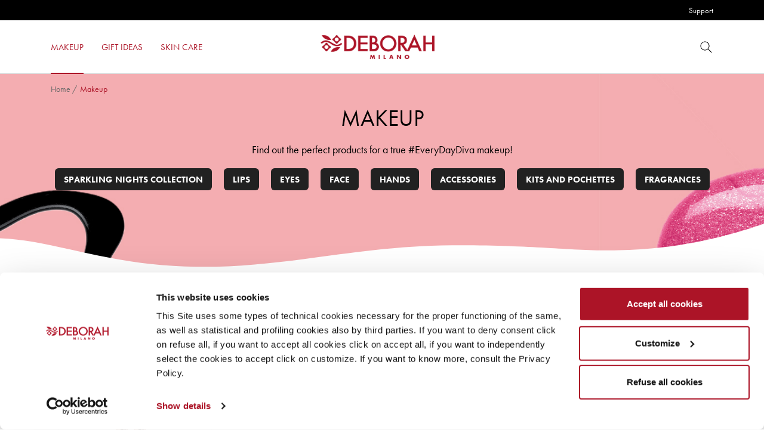

--- FILE ---
content_type: text/html; charset=UTF-8
request_url: https://www.deborahmilano.com/en/products/makeup/?filter_finish=metal,shiny&filter_performance=waterproof
body_size: 37285
content:
<!DOCTYPE html>
<html lang="en-GB">
<head>
  <meta charset="UTF-8">
  <meta name="viewport" content="width=device-width, initial-scale=1, shrink-to-fit=no">
  <link rel="profile" href="https://gmpg.org/xfn/11">

  <script type="text/javascript" data-cookieconsent="ignore">
	window.dataLayer = window.dataLayer || [];

	function gtag() {
		dataLayer.
		push(arguments);
	}

	gtag("consent", "default", {
		ad_user_data: "denied",
		ad_personalization: "denied",
		ad_storage: "denied",
		analytics_storage: "denied",
		functionality_storage: "denied",
		personalization_storage: "denied",
		security_storage: "granted",
		wait_for_update: 500,
	});
	gtag("set", "ads_data_redaction", true);
	</script>
<script type="text/javascript"
		id="Cookiebot"
		src="https://consent.cookiebot.com/uc.js"
		data-implementation="wp"
		data-cbid="38f107f5-5629-426f-8ea5-e7faed03a12a"
						data-culture="EN"
				data-blockingmode="auto"
	></script>
				<script>document.documentElement.className = document.documentElement.className + ' yes-js js_active js'</script>
			<meta name='robots' content='index, follow, max-image-preview:large, max-snippet:-1, max-video-preview:-1' />
	<style>img:is([sizes="auto" i], [sizes^="auto," i]) { contain-intrinsic-size: 3000px 1500px }</style>
	
	<!-- This site is optimized with the Yoast SEO plugin v25.0 - https://yoast.com/wordpress/plugins/seo/ -->
	<title>Makeup &#8211; Deborah Milano</title>
	<meta name="description" content="Find out the perfect products for a true #EveryDayDiva makeup!" />
	<link rel="canonical" href="https://www.deborahmilano.com/en/products/makeup/" />
	<meta property="og:locale" content="en_GB" />
	<meta property="og:type" content="article" />
	<meta property="og:title" content="Makeup &#8211; Deborah Milano" />
	<meta property="og:description" content="Find out the perfect products for a true #EveryDayDiva makeup!" />
	<meta property="og:url" content="https://www.deborahmilano.com/en/products/makeup/" />
	<meta property="og:site_name" content="Deborah Milano" />
	<meta name="twitter:card" content="summary_large_image" />
	<script type="application/ld+json" class="yoast-schema-graph">{"@context":"https://schema.org","@graph":[{"@type":"CollectionPage","@id":"https://www.deborahmilano.com/en/products/makeup/","url":"https://www.deborahmilano.com/en/products/makeup/","name":"Makeup &#8211; Deborah Milano","isPartOf":{"@id":"https://www.deborahmilano.com/en/#website"},"primaryImageOfPage":{"@id":"https://www.deborahmilano.com/en/products/makeup/#primaryimage"},"image":{"@id":"https://www.deborahmilano.com/en/products/makeup/#primaryimage"},"thumbnailUrl":"https://www.deborahmilano.com/en/wp-content/uploads/2021/01/010683-OMBRETTO-24ORE-COLOR-POWER.jpg","description":"Find out the perfect products for a true #EveryDayDiva makeup!","breadcrumb":{"@id":"https://www.deborahmilano.com/en/products/makeup/#breadcrumb"},"inLanguage":"en-GB"},{"@type":"ImageObject","inLanguage":"en-GB","@id":"https://www.deborahmilano.com/en/products/makeup/#primaryimage","url":"https://www.deborahmilano.com/en/wp-content/uploads/2021/01/010683-OMBRETTO-24ORE-COLOR-POWER.jpg","contentUrl":"https://www.deborahmilano.com/en/wp-content/uploads/2021/01/010683-OMBRETTO-24ORE-COLOR-POWER.jpg"},{"@type":"BreadcrumbList","@id":"https://www.deborahmilano.com/en/products/makeup/#breadcrumb","itemListElement":[{"@type":"ListItem","position":1,"name":"Home","item":"https://www.deborahmilano.com/en/"},{"@type":"ListItem","position":2,"name":"Makeup"}]},{"@type":"WebSite","@id":"https://www.deborahmilano.com/en/#website","url":"https://www.deborahmilano.com/en/","name":"Deborah Milano","description":"Cosmetics, Make Up Products &amp; Tutorial, Nail Art","publisher":{"@id":"https://www.deborahmilano.com/en/#organization"},"potentialAction":[{"@type":"SearchAction","target":{"@type":"EntryPoint","urlTemplate":"https://www.deborahmilano.com/en/?s={search_term_string}"},"query-input":{"@type":"PropertyValueSpecification","valueRequired":true,"valueName":"search_term_string"}}],"inLanguage":"en-GB"},{"@type":"Organization","@id":"https://www.deborahmilano.com/en/#organization","name":"Deborah Milano","url":"https://www.deborahmilano.com/en/","logo":{"@type":"ImageObject","inLanguage":"en-GB","@id":"https://www.deborahmilano.com/en/#/schema/logo/image/","url":"https://www.deborahmilano.com/en/wp-content/uploads/2020/11/logo-deborah.png","contentUrl":"https://www.deborahmilano.com/en/wp-content/uploads/2020/11/logo-deborah.png","width":238,"height":51,"caption":"Deborah Milano"},"image":{"@id":"https://www.deborahmilano.com/en/#/schema/logo/image/"}}]}</script>
	<!-- / Yoast SEO plugin. -->


<link rel='dns-prefetch' href='//use.typekit.net' />
<link href='https://fonts.gstatic.com' crossorigin rel='preconnect' />
<link rel="alternate" type="application/rss+xml" title="Deborah Milano &raquo; Feed" href="https://www.deborahmilano.com/en/feed/" />
<link rel="alternate" type="application/rss+xml" title="Deborah Milano &raquo; Comments Feed" href="https://www.deborahmilano.com/en/comments/feed/" />
<link rel="alternate" type="application/rss+xml" title="Deborah Milano &raquo; Makeup Category Feed" href="https://www.deborahmilano.com/en/products/makeup/feed/" />
<link rel='stylesheet' id='wp-block-library-css' href='https://www.deborahmilano.com/en/wp-includes/css/dist/block-library/style.min.css?ver=6.8.1' type='text/css' media='all' />
<style id='wp-block-library-theme-inline-css' type='text/css'>
.wp-block-audio :where(figcaption){color:#555;font-size:13px;text-align:center}.is-dark-theme .wp-block-audio :where(figcaption){color:#ffffffa6}.wp-block-audio{margin:0 0 1em}.wp-block-code{border:1px solid #ccc;border-radius:4px;font-family:Menlo,Consolas,monaco,monospace;padding:.8em 1em}.wp-block-embed :where(figcaption){color:#555;font-size:13px;text-align:center}.is-dark-theme .wp-block-embed :where(figcaption){color:#ffffffa6}.wp-block-embed{margin:0 0 1em}.blocks-gallery-caption{color:#555;font-size:13px;text-align:center}.is-dark-theme .blocks-gallery-caption{color:#ffffffa6}:root :where(.wp-block-image figcaption){color:#555;font-size:13px;text-align:center}.is-dark-theme :root :where(.wp-block-image figcaption){color:#ffffffa6}.wp-block-image{margin:0 0 1em}.wp-block-pullquote{border-bottom:4px solid;border-top:4px solid;color:currentColor;margin-bottom:1.75em}.wp-block-pullquote cite,.wp-block-pullquote footer,.wp-block-pullquote__citation{color:currentColor;font-size:.8125em;font-style:normal;text-transform:uppercase}.wp-block-quote{border-left:.25em solid;margin:0 0 1.75em;padding-left:1em}.wp-block-quote cite,.wp-block-quote footer{color:currentColor;font-size:.8125em;font-style:normal;position:relative}.wp-block-quote:where(.has-text-align-right){border-left:none;border-right:.25em solid;padding-left:0;padding-right:1em}.wp-block-quote:where(.has-text-align-center){border:none;padding-left:0}.wp-block-quote.is-large,.wp-block-quote.is-style-large,.wp-block-quote:where(.is-style-plain){border:none}.wp-block-search .wp-block-search__label{font-weight:700}.wp-block-search__button{border:1px solid #ccc;padding:.375em .625em}:where(.wp-block-group.has-background){padding:1.25em 2.375em}.wp-block-separator.has-css-opacity{opacity:.4}.wp-block-separator{border:none;border-bottom:2px solid;margin-left:auto;margin-right:auto}.wp-block-separator.has-alpha-channel-opacity{opacity:1}.wp-block-separator:not(.is-style-wide):not(.is-style-dots){width:100px}.wp-block-separator.has-background:not(.is-style-dots){border-bottom:none;height:1px}.wp-block-separator.has-background:not(.is-style-wide):not(.is-style-dots){height:2px}.wp-block-table{margin:0 0 1em}.wp-block-table td,.wp-block-table th{word-break:normal}.wp-block-table :where(figcaption){color:#555;font-size:13px;text-align:center}.is-dark-theme .wp-block-table :where(figcaption){color:#ffffffa6}.wp-block-video :where(figcaption){color:#555;font-size:13px;text-align:center}.is-dark-theme .wp-block-video :where(figcaption){color:#ffffffa6}.wp-block-video{margin:0 0 1em}:root :where(.wp-block-template-part.has-background){margin-bottom:0;margin-top:0;padding:1.25em 2.375em}
</style>
<style id='classic-theme-styles-inline-css' type='text/css'>
/*! This file is auto-generated */
.wp-block-button__link{color:#fff;background-color:#32373c;border-radius:9999px;box-shadow:none;text-decoration:none;padding:calc(.667em + 2px) calc(1.333em + 2px);font-size:1.125em}.wp-block-file__button{background:#32373c;color:#fff;text-decoration:none}
</style>
<link rel='stylesheet' id='yith-wcan-shortcodes-css' href='https://www.deborahmilano.com/en/wp-content/plugins/yith-woocommerce-ajax-navigation/assets/css/shortcodes.css?ver=5.10.0' type='text/css' media='all' />
<style id='yith-wcan-shortcodes-inline-css' type='text/css'>
:root{
	--yith-wcan-filters_colors_titles: #434343;
	--yith-wcan-filters_colors_background: #FFFFFF;
	--yith-wcan-filters_colors_accent: #A7144C;
	--yith-wcan-filters_colors_accent_r: 167;
	--yith-wcan-filters_colors_accent_g: 20;
	--yith-wcan-filters_colors_accent_b: 76;
	--yith-wcan-color_swatches_border_radius: 100%;
	--yith-wcan-color_swatches_size: 30px;
	--yith-wcan-labels_style_background: #FFFFFF;
	--yith-wcan-labels_style_background_hover: #A7144C;
	--yith-wcan-labels_style_background_active: #A7144C;
	--yith-wcan-labels_style_text: #434343;
	--yith-wcan-labels_style_text_hover: #FFFFFF;
	--yith-wcan-labels_style_text_active: #FFFFFF;
	--yith-wcan-anchors_style_text: #434343;
	--yith-wcan-anchors_style_text_hover: #A7144C;
	--yith-wcan-anchors_style_text_active: #A7144C;
}
</style>
<link rel='stylesheet' id='jquery-selectBox-css' href='https://www.deborahmilano.com/en/wp-content/plugins/yith-woocommerce-wishlist/assets/css/jquery.selectBox.css?ver=1.2.0' type='text/css' media='all' />
<link rel='stylesheet' id='woocommerce_prettyPhoto_css-css' href='//www.deborahmilano.com/en/wp-content/plugins/woocommerce/assets/css/prettyPhoto.css?ver=3.1.6' type='text/css' media='all' />
<link rel='stylesheet' id='yith-wcwl-main-css' href='https://www.deborahmilano.com/en/wp-content/plugins/yith-woocommerce-wishlist/assets/css/style.css?ver=4.5.0' type='text/css' media='all' />
<style id='yith-wcwl-main-inline-css' type='text/css'>
 :root { --color-add-to-wishlist-background: #ffffff; --color-add-to-wishlist-text: #262626; --color-add-to-wishlist-border: #262626; --color-add-to-wishlist-background-hover: #262626; --color-add-to-wishlist-text-hover: #FFFFFF; --color-add-to-wishlist-border-hover: #262626; --rounded-corners-radius: 16px; --color-add-to-cart-background: #333333; --color-add-to-cart-text: #FFFFFF; --color-add-to-cart-border: #333333; --color-add-to-cart-background-hover: #4F4F4F; --color-add-to-cart-text-hover: #FFFFFF; --color-add-to-cart-border-hover: #4F4F4F; --add-to-cart-rounded-corners-radius: 16px; --color-button-style-1-background: #333333; --color-button-style-1-text: #FFFFFF; --color-button-style-1-border: #333333; --color-button-style-1-background-hover: #4F4F4F; --color-button-style-1-text-hover: #FFFFFF; --color-button-style-1-border-hover: #4F4F4F; --color-button-style-2-background: #333333; --color-button-style-2-text: #FFFFFF; --color-button-style-2-border: #333333; --color-button-style-2-background-hover: #4F4F4F; --color-button-style-2-text-hover: #FFFFFF; --color-button-style-2-border-hover: #4F4F4F; --color-wishlist-table-background: #FFFFFF; --color-wishlist-table-text: #6d6c6c; --color-wishlist-table-border: #FFFFFF; --color-headers-background: #F4F4F4; --color-share-button-color: #FFFFFF; --color-share-button-color-hover: #FFFFFF; --color-fb-button-background: #39599E; --color-fb-button-background-hover: #595A5A; --color-tw-button-background: #45AFE2; --color-tw-button-background-hover: #595A5A; --color-pr-button-background: #AB2E31; --color-pr-button-background-hover: #595A5A; --color-em-button-background: #FBB102; --color-em-button-background-hover: #595A5A; --color-wa-button-background: #00A901; --color-wa-button-background-hover: #595A5A; --feedback-duration: 3s } 
 :root { --color-add-to-wishlist-background: #ffffff; --color-add-to-wishlist-text: #262626; --color-add-to-wishlist-border: #262626; --color-add-to-wishlist-background-hover: #262626; --color-add-to-wishlist-text-hover: #FFFFFF; --color-add-to-wishlist-border-hover: #262626; --rounded-corners-radius: 16px; --color-add-to-cart-background: #333333; --color-add-to-cart-text: #FFFFFF; --color-add-to-cart-border: #333333; --color-add-to-cart-background-hover: #4F4F4F; --color-add-to-cart-text-hover: #FFFFFF; --color-add-to-cart-border-hover: #4F4F4F; --add-to-cart-rounded-corners-radius: 16px; --color-button-style-1-background: #333333; --color-button-style-1-text: #FFFFFF; --color-button-style-1-border: #333333; --color-button-style-1-background-hover: #4F4F4F; --color-button-style-1-text-hover: #FFFFFF; --color-button-style-1-border-hover: #4F4F4F; --color-button-style-2-background: #333333; --color-button-style-2-text: #FFFFFF; --color-button-style-2-border: #333333; --color-button-style-2-background-hover: #4F4F4F; --color-button-style-2-text-hover: #FFFFFF; --color-button-style-2-border-hover: #4F4F4F; --color-wishlist-table-background: #FFFFFF; --color-wishlist-table-text: #6d6c6c; --color-wishlist-table-border: #FFFFFF; --color-headers-background: #F4F4F4; --color-share-button-color: #FFFFFF; --color-share-button-color-hover: #FFFFFF; --color-fb-button-background: #39599E; --color-fb-button-background-hover: #595A5A; --color-tw-button-background: #45AFE2; --color-tw-button-background-hover: #595A5A; --color-pr-button-background: #AB2E31; --color-pr-button-background-hover: #595A5A; --color-em-button-background: #FBB102; --color-em-button-background-hover: #595A5A; --color-wa-button-background: #00A901; --color-wa-button-background-hover: #595A5A; --feedback-duration: 3s } 
</style>
<link rel='stylesheet' id='woocommerce-layout-css' href='https://www.deborahmilano.com/en/wp-content/plugins/woocommerce/assets/css/woocommerce-layout.css?ver=9.8.6' type='text/css' media='all' />
<link rel='stylesheet' id='woocommerce-smallscreen-css' href='https://www.deborahmilano.com/en/wp-content/plugins/woocommerce/assets/css/woocommerce-smallscreen.css?ver=9.8.6' type='text/css' media='only screen and (max-width: 768px)' />
<link rel='stylesheet' id='woocommerce-general-css' href='https://www.deborahmilano.com/en/wp-content/plugins/woocommerce/assets/css/woocommerce.css?ver=9.8.6' type='text/css' media='all' />
<style id='woocommerce-inline-inline-css' type='text/css'>
.woocommerce form .form-row .required { visibility: visible; }
</style>
<link rel='stylesheet' id='yith-wcan-frontend-css' href='https://www.deborahmilano.com/en/wp-content/plugins/yith-woocommerce-ajax-navigation/assets/css/frontend.css?ver=5.10.0' type='text/css' media='all' />
<link rel='stylesheet' id='yith_wccl_frontend-css' href='https://www.deborahmilano.com/en/wp-content/plugins/yith-woocommerce-color-label-variations-premium/assets/css/yith-wccl.css?ver=3.9.0' type='text/css' media='all' />
<style id='yith_wccl_frontend-inline-css' type='text/css'>
:root{
	--yith-wccl-tooltip-colors_background: #448a85;
	--yith-wccl-tooltip-colors_text-color: #ffffff;
	--yith-wccl-form-colors_border: #ffffff;
	--yith-wccl-form-colors_accent: #448a85;
	--yith-wccl-form-colors-accent-hover: rgba(68,138,133,0.4);
	--yith-wccl-customization-color-swatches-size: 25px;
	--yith-wccl-customization-color-swatches-border-radius: 25px;
	--yith-wccl-customization-option-border-radius: 25px;
}
</style>
<link rel='stylesheet' id='brands-styles-css' href='https://www.deborahmilano.com/en/wp-content/plugins/woocommerce/assets/css/brands.css?ver=9.8.6' type='text/css' media='all' />
<link rel='stylesheet' id='bootstrap-base-css' href='https://www.deborahmilano.com/en/wp-content/themes/deborah/assets/css/bootstrap-base.min.css?ver=4.5.3' type='text/css' media='all' />
<link rel='stylesheet' id='tiny-slider-css' href='https://www.deborahmilano.com/en/wp-content/themes/deborah/assets/css/tiny-slider.min.css?ver=2.9.3' type='text/css' media='all' />
<link rel='stylesheet' id='deborah-font-css' href='https://use.typekit.net/lyt5foa.css?ver=6.8.1' type='text/css' media='all' />
<link rel='stylesheet' id='deborah-blocks-css' href='https://www.deborahmilano.com/en/wp-content/themes/deborah/assets/css/blocks-custom.css?ver=1.4' type='text/css' media='all' />
<link rel='stylesheet' id='deborah-theme-css' href='https://www.deborahmilano.com/en/wp-content/themes/deborah/assets/css/main.css?ver=1.4' type='text/css' media='all' />
<style id='deborah-theme-inline-css' type='text/css'>
:root {--primary-color: #ac1427;--primary-dark-color: #961222;--primary-light-color: #bd4352;--secondary-color: #f9c3c3;--secondary-dark-color: #d8aaaa;--secondary-light-color: #fbcfcf;--alt-color: #ee000c;--alt-dark-color: #cf000b;--alt-light-color: #f2333d;--light-color: #f2f2f2;--border-color: #d2d2d2;--text-color: #000000;--text-alt-color: #212121;--text-alt-hover-color: #4e4e4e;--text-light-color: #676767;--white-color: #ffffff;}
.has-small-font-size {font-size: 14px}
.has-medium-font-size {font-size: 18px}
.has-large-font-size {font-size: 21px}
.has-extra-font-size {font-size: 30px}

.has-primary-color {color: var(--primary-color) !important}
.has-primary-background-color {background-color: var(--primary-color) !important}
.has-primary-light-color {color: var(--primary-light-color) !important}
.has-primary-light-background-color {background-color: var(--primary-light-color) !important}
.has-secondary-color {color: var(--secondary-color) !important}
.has-secondary-background-color {background-color: var(--secondary-color) !important}
.has-secondary-light-color {color: var(--secondary-light-color) !important}
.has-secondary-light-background-color {background-color: var(--secondary-light-color) !important}
.has-alt-color {color: var(--alt-color) !important}
.has-alt-background-color {background-color: var(--alt-color) !important}
.has-alt-light-color {color: var(--alt-light-color) !important}
.has-alt-light-background-color {background-color: var(--alt-light-color) !important}
.has-light-color {color: var(--light-color) !important}
.has-light-background-color {background-color: var(--light-color) !important}
.has-border-color {color: var(--border-color) !important}
.has-border-background-color {background-color: var(--border-color) !important}
.has-text-background-color {background-color: var(--text-color) !important}
.has-text-alt-color {color: var(--text-alt-color) !important}
.has-text-alt-background-color {background-color: var(--text-alt-color) !important}
.has-text-light-color {color: var(--text-light-color) !important}
.has-text-light-background-color {background-color: var(--text-light-color) !important}
.has-white-color {color: var(--white-color) !important}
.has-white-background-color {background-color: var(--white-color) !important}
.has-text-color:not(.has-primary-color):not(.has-secondary-color):not(.has-alt-color):not(.has-light-color):not(.has-border-color):not(.has-text-alt-color):not(.has-text-light-color):not(.has-white-color) {color: var(--text-color)}
</style>
<link rel='stylesheet' id='deborah-woocommerce-css' href='https://www.deborahmilano.com/en/wp-content/themes/deborah/assets/css/woocommerce.css?ver=6.8.1' type='text/css' media='all' />
<style id='deborah-woocommerce-inline-css' type='text/css'>
@font-face {
		font-family: "star";
		src: url("https://www.deborahmilano.com/en/wp-content/plugins/woocommerce/assets/fonts/star.eot");
		src: url("https://www.deborahmilano.com/en/wp-content/plugins/woocommerce/assets/fonts/star.eot?#iefix") format("embedded-opentype"),
			url("https://www.deborahmilano.com/en/wp-content/plugins/woocommerce/assets/fonts/star.woff") format("woff"),
			url("https://www.deborahmilano.com/en/wp-content/plugins/woocommerce/assets/fonts/star.ttf") format("truetype"),
			url("https://www.deborahmilano.com/en/wp-content/plugins/woocommerce/assets/fonts/star.svg#star") format("svg");
		font-weight: normal;
		font-style: normal;
	}
</style>
<link rel='stylesheet' id='select2-css' href='https://www.deborahmilano.com/en/wp-content/plugins/woocommerce/assets/css/select2.css?ver=9.8.6' type='text/css' media='all' />
<script type="text/template" id="tmpl-variation-template">
	<div class="woocommerce-variation-description">{{{ data.variation.variation_description }}}</div>
	<div class="woocommerce-variation-price">{{{ data.variation.price_html }}}</div>
	<div class="woocommerce-variation-availability">{{{ data.variation.availability_html }}}</div>
</script>
<script type="text/template" id="tmpl-unavailable-variation-template">
	<p role="alert">Sorry, this product is unavailable. Please choose a different combination.</p>
</script>
<script type="text/javascript" src="https://www.deborahmilano.com/en/wp-includes/js/jquery/jquery.min.js?ver=3.7.1" id="jquery-core-js"></script>
<script type="text/javascript" src="https://www.deborahmilano.com/en/wp-includes/js/jquery/jquery-migrate.min.js?ver=3.4.1" id="jquery-migrate-js"></script>
<script type="text/javascript" src="https://www.deborahmilano.com/en/wp-content/plugins/woocommerce/assets/js/jquery-blockui/jquery.blockUI.min.js?ver=2.7.0-wc.9.8.6" id="jquery-blockui-js" data-wp-strategy="defer"></script>
<script type="text/javascript" id="wc-add-to-cart-js-extra">
/* <![CDATA[ */
var wc_add_to_cart_params = {"ajax_url":"\/en\/wp-admin\/admin-ajax.php","wc_ajax_url":"\/en\/?wc-ajax=%%endpoint%%","i18n_view_cart":"View basket","cart_url":"https:\/\/www.deborahmilano.com\/en\/cart\/","is_cart":"","cart_redirect_after_add":"no"};
/* ]]> */
</script>
<script type="text/javascript" src="https://www.deborahmilano.com/en/wp-content/plugins/woocommerce/assets/js/frontend/add-to-cart.min.js?ver=9.8.6" id="wc-add-to-cart-js" defer="defer" data-wp-strategy="defer"></script>
<script type="text/javascript" src="https://www.deborahmilano.com/en/wp-content/plugins/woocommerce/assets/js/js-cookie/js.cookie.min.js?ver=2.1.4-wc.9.8.6" id="js-cookie-js" defer="defer" data-wp-strategy="defer"></script>
<script type="text/javascript" id="woocommerce-js-extra">
/* <![CDATA[ */
var woocommerce_params = {"ajax_url":"\/en\/wp-admin\/admin-ajax.php","wc_ajax_url":"\/en\/?wc-ajax=%%endpoint%%","i18n_password_show":"Show password","i18n_password_hide":"Hide password"};
/* ]]> */
</script>
<script type="text/javascript" src="https://www.deborahmilano.com/en/wp-content/plugins/woocommerce/assets/js/frontend/woocommerce.min.js?ver=9.8.6" id="woocommerce-js" defer="defer" data-wp-strategy="defer"></script>
<script type="text/javascript" src="https://www.deborahmilano.com/en/wp-includes/js/underscore.min.js?ver=1.13.7" id="underscore-js"></script>
<script type="text/javascript" id="wp-util-js-extra">
/* <![CDATA[ */
var _wpUtilSettings = {"ajax":{"url":"\/en\/wp-admin\/admin-ajax.php"}};
/* ]]> */
</script>
<script type="text/javascript" src="https://www.deborahmilano.com/en/wp-includes/js/wp-util.min.js?ver=6.8.1" id="wp-util-js"></script>
<link rel="EditURI" type="application/rsd+xml" title="RSD" href="https://www.deborahmilano.com/en/xmlrpc.php?rsd" />
	<noscript><style>.woocommerce-product-gallery{ opacity: 1 !important; }</style></noscript>
	    <style type="text/css">
    .site-logo a, .site-logo a:hover, .site-logo a:focus { color: inherit; text-decoration: none; }    </style>
    <meta name="theme-color" content="#ac1427" /><link rel="icon" href="https://www.deborahmilano.com/en/wp-content/uploads/2020/12/cropped-deborah-icon.png" sizes="32x32" />
<link rel="icon" href="https://www.deborahmilano.com/en/wp-content/uploads/2020/12/cropped-deborah-icon.png" sizes="192x192" />
<link rel="apple-touch-icon" href="https://www.deborahmilano.com/en/wp-content/uploads/2020/12/cropped-deborah-icon.png" />
<meta name="msapplication-TileImage" content="https://www.deborahmilano.com/en/wp-content/uploads/2020/12/cropped-deborah-icon.png" />
<link rel="shortcut icon" href="https://www.deborahmilano.com/en/wp-content/themes/deborah/favicon.ico" />		<style type="text/css" id="wp-custom-css">
			@media (max-width: 767px) {
	.hero__item__inner > * {
		text-align: center !important;
	}
}
.product-wrap .cart.disabled div.quantity {
	display: none !important;
	visibility: hidden;
}
.wc-category__image[href*="lips"] img {
  max-height: 300px;
}
@media (max-width: 781px) {
  .wc-category__image[href*="lips"] img {
    height: 40vw;
  }
}
@media (min-width: 768px) {
	.newsletter__block {
		display: none;
	}
	.newsletter__social h4 {
		text-align: center;
	}
	.newsletter__social ul {
    display: flex;
    align-items: center;
    justify-content: center;
  }
  .newsletter__social ul li + li {
		margin-top: 0 !important;
    margin-left: 4% !important;
  }
	.newsletter__block + .newsletter__social {
		max-width: inherit;
	}
}
.woocommerce-variation-description,
.woocommerce-ordering {
	display: none;
	visibility: hidden;
}

.wp-block-cover-image.alignfull.is-repeated, .wp-block-cover.alignfull.is-repeated {
    background-repeat: no-repeat !important;
    background-size: cover !important;
}
.wp-block-cover-image .wp-block-cover__background, .wp-block-cover .wp-block-cover__background,
.wp-block-cover .wp-block-cover__image-background {
	top: inherit !important;
	bottom: inherit !important;
}
.wp-block-cover .wp-block-cover__image-background {
	z-index: -1 !important;
}

.wpcf7-form[data-status="init"] .wpcf7-not-valid-tip {
	display: none !important;
	visibility: hidden;
}
.wpcf7-acceptance .wpcf7-list-item {
	margin-left: 0;
}
.wpcf7-acceptance .wpcf7-list-item-label {
	padding-left: 30px;
}

/* Policies */
body.page-id-3 #main-content a,
body.page-id-15405 #main-content a {
	text-decoration: underline;
}

/* Cookiebot */
.site-logo img {
	object-fit: contain;
}		</style>
		</head>
<body class="archive tax-product_cat term-makeup term-31 wp-custom-logo wp-embed-responsive wp-theme-deborah theme-deborah woocommerce woocommerce-page woocommerce-no-js yith-wcan-free filtered hfeed">
    <header id="header">
    
<div class="header__top">
  <div class="container">
    <div class="row">
            <div class="col">
        <ul id="menu-quick-links" class="header__top__nav"><li id="menu-item-834" class="menu-item menu-item-type-post_type menu-item-object-page menu-item-834"><a href="https://www.deborahmilano.com/en/support/">Support</a></li>
</ul>      </div>
    </div>
  </div>
</div>
    <div class="header__main">
      <div class="container">
        <nav class="navbar navbar--start">
          <ul id="main-menu" class="navbar__nav navbar__nav--mm"><li id="menu-item-46" class="menu-item menu-item-type-taxonomy menu-item-object-product_cat current-menu-item menu-item-has-children menu-item-46"><a href="https://www.deborahmilano.com/en/products/makeup/" aria-current="page"><span>Makeup</span><span class="caret" role="button"><svg class="icon icon-right" aria-hidden="true" xmlns="http://www.w3.org/2000/svg" viewBox="0 0 24 24"><path d="M8 20.5c-.1 0-.3 0-.4-.1-.2-.2-.2-.5 0-.7l7.6-7.6-7.6-7.7c-.2-.2-.2-.5 0-.7s.5-.2.7 0l8 8c.2.2.2.5 0 .7l-8 8c0 .1-.2.1-.3.1z"/></svg></span></a>
<ul class="sub-menu" style="background-image: url('https://www.deborahmilano.com/en/wp-content/uploads/2020/12/deborah_milano_maximenu.jpg')">
<div class="container--mm">	<li id="menu-item-23589" class="menu-item menu-item-type-taxonomy menu-item-object-product_cat menu-item-23589"><a href="https://www.deborahmilano.com/en/products/makeup/sparkling-nights-collection/"><h6>Sparkling Nights Collection</h6></a></li>
	<li id="menu-item-101" class="menu-item menu-item-type-taxonomy menu-item-object-product_cat menu-item-has-children menu-item-101"><a href="https://www.deborahmilano.com/en/products/makeup/eyes/"><h6>Eyes</h6><span class="caret" role="button"><svg class="icon icon-right" aria-hidden="true" xmlns="http://www.w3.org/2000/svg" viewBox="0 0 24 24"><path d="M8 20.5c-.1 0-.3 0-.4-.1-.2-.2-.2-.5 0-.7l7.6-7.6-7.6-7.7c-.2-.2-.2-.5 0-.7s.5-.2.7 0l8 8c.2.2.2.5 0 .7l-8 8c0 .1-.2.1-.3.1z"/></svg></span></a>
	<ul class="sub-menu" >
		<li id="menu-item-191" class="menu-item menu-item-type-taxonomy menu-item-object-product_cat menu-item-191"><a href="https://www.deborahmilano.com/en/products/makeup/eyes/mascara/">Mascara</a></li>
		<li id="menu-item-13566" class="menu-item menu-item-type-taxonomy menu-item-object-product_cat menu-item-13566"><a href="https://www.deborahmilano.com/en/products/makeup/eyes/eyeshadow/">Eyeshadow</a></li>
		<li id="menu-item-190" class="menu-item menu-item-type-taxonomy menu-item-object-product_cat menu-item-190"><a href="https://www.deborahmilano.com/en/products/makeup/eyes/eyeliner/">Eyeliner</a></li>
		<li id="menu-item-13567" class="menu-item menu-item-type-taxonomy menu-item-object-product_cat menu-item-13567"><a href="https://www.deborahmilano.com/en/products/makeup/eyes/eye-pencil/">Eye pencils</a></li>
		<li id="menu-item-13568" class="menu-item menu-item-type-taxonomy menu-item-object-product_cat menu-item-13568"><a href="https://www.deborahmilano.com/en/products/makeup/eyes/eyebrows/">Eyebrows</a></li>

	</ul>
</li>
	<li id="menu-item-63" class="menu-item menu-item-type-taxonomy menu-item-object-product_cat menu-item-has-children menu-item-63"><a href="https://www.deborahmilano.com/en/products/makeup/lips/"><h6>Lips</h6><span class="caret" role="button"><svg class="icon icon-right" aria-hidden="true" xmlns="http://www.w3.org/2000/svg" viewBox="0 0 24 24"><path d="M8 20.5c-.1 0-.3 0-.4-.1-.2-.2-.2-.5 0-.7l7.6-7.6-7.6-7.7c-.2-.2-.2-.5 0-.7s.5-.2.7 0l8 8c.2.2.2.5 0 .7l-8 8c0 .1-.2.1-.3.1z"/></svg></span></a>
	<ul class="sub-menu" >
		<li id="menu-item-64" class="menu-item menu-item-type-taxonomy menu-item-object-product_cat menu-item-64"><a href="https://www.deborahmilano.com/en/products/makeup/lips/lipstick/">Lipstick</a></li>
		<li id="menu-item-189" class="menu-item menu-item-type-taxonomy menu-item-object-product_cat menu-item-189"><a href="https://www.deborahmilano.com/en/products/makeup/lips/lip-pencils/">Lip pencils</a></li>
		<li id="menu-item-188" class="menu-item menu-item-type-taxonomy menu-item-object-product_cat menu-item-188"><a href="https://www.deborahmilano.com/en/products/makeup/lips/gloss/">Gloss</a></li>
		<li id="menu-item-13569" class="menu-item menu-item-type-taxonomy menu-item-object-product_cat menu-item-13569"><a href="https://www.deborahmilano.com/en/products/makeup/lips/lip-treatments/">Lip Treatments</a></li>
		<li id="menu-item-22937" class="menu-item menu-item-type-taxonomy menu-item-object-product_cat menu-item-22937"><a href="https://www.deborahmilano.com/en/products/makeup/lips/lip-care/">Lip Care</a></li>

	</ul>
</li>
	<li id="menu-item-102" class="menu-item menu-item-type-taxonomy menu-item-object-product_cat menu-item-has-children menu-item-102"><a href="https://www.deborahmilano.com/en/products/makeup/face/"><h6>Face</h6><span class="caret" role="button"><svg class="icon icon-right" aria-hidden="true" xmlns="http://www.w3.org/2000/svg" viewBox="0 0 24 24"><path d="M8 20.5c-.1 0-.3 0-.4-.1-.2-.2-.2-.5 0-.7l7.6-7.6-7.6-7.7c-.2-.2-.2-.5 0-.7s.5-.2.7 0l8 8c.2.2.2.5 0 .7l-8 8c0 .1-.2.1-.3.1z"/></svg></span></a>
	<ul class="sub-menu" >
		<li id="menu-item-22279" class="menu-item menu-item-type-taxonomy menu-item-object-product_cat menu-item-22279"><a href="https://www.deborahmilano.com/en/products/makeup/face/bb-cream/">BB Cream</a></li>
		<li id="menu-item-13570" class="menu-item menu-item-type-taxonomy menu-item-object-product_cat menu-item-13570"><a href="https://www.deborahmilano.com/en/products/makeup/face/foundation/">Foundation</a></li>
		<li id="menu-item-13571" class="menu-item menu-item-type-taxonomy menu-item-object-product_cat menu-item-13571"><a href="https://www.deborahmilano.com/en/products/makeup/face/bronzing-powder/">Bronzing powder</a></li>
		<li id="menu-item-13572" class="menu-item menu-item-type-taxonomy menu-item-object-product_cat menu-item-13572"><a href="https://www.deborahmilano.com/en/products/makeup/face/face-powder/">Face powder</a></li>
		<li id="menu-item-13573" class="menu-item menu-item-type-taxonomy menu-item-object-product_cat menu-item-13573"><a href="https://www.deborahmilano.com/en/products/makeup/face/blush/">Blush</a></li>
		<li id="menu-item-13574" class="menu-item menu-item-type-taxonomy menu-item-object-product_cat menu-item-13574"><a href="https://www.deborahmilano.com/en/products/makeup/face/concealers/">Concealers</a></li>
		<li id="menu-item-13575" class="menu-item menu-item-type-taxonomy menu-item-object-product_cat menu-item-13575"><a href="https://www.deborahmilano.com/en/products/makeup/face/primers/">Primers</a></li>
		<li id="menu-item-23644" class="menu-item menu-item-type-taxonomy menu-item-object-product_cat menu-item-23644"><a href="https://www.deborahmilano.com/en/products/makeup/face/highlighter/">Highlighter</a></li>

	</ul>
</li>
	<li id="menu-item-15603" class="menu-item menu-item-type-taxonomy menu-item-object-product_cat menu-item-15603"><a href="https://www.deborahmilano.com/en/products/makeup/fragrances/"><h6>Fragrances</h6></a></li>
	<li id="menu-item-103" class="menu-item menu-item-type-taxonomy menu-item-object-product_cat menu-item-has-children menu-item-103"><a href="https://www.deborahmilano.com/en/products/makeup/hands/"><h6>Hands</h6><span class="caret" role="button"><svg class="icon icon-right" aria-hidden="true" xmlns="http://www.w3.org/2000/svg" viewBox="0 0 24 24"><path d="M8 20.5c-.1 0-.3 0-.4-.1-.2-.2-.2-.5 0-.7l7.6-7.6-7.6-7.7c-.2-.2-.2-.5 0-.7s.5-.2.7 0l8 8c.2.2.2.5 0 .7l-8 8c0 .1-.2.1-.3.1z"/></svg></span></a>
	<ul class="sub-menu" >
		<li id="menu-item-13578" class="menu-item menu-item-type-taxonomy menu-item-object-product_cat menu-item-13578"><a href="https://www.deborahmilano.com/en/products/makeup/hands/nail-enamel/">Nail enamel</a></li>
		<li id="menu-item-15186" class="menu-item menu-item-type-taxonomy menu-item-object-product_cat menu-item-15186"><a href="https://www.deborahmilano.com/en/products/makeup/hands/nail-care/">Nail care</a></li>
		<li id="menu-item-13580" class="menu-item menu-item-type-taxonomy menu-item-object-product_cat menu-item-13580"><a href="https://www.deborahmilano.com/en/products/makeup/hands/enamel-remover/">Enamel remover</a></li>
		<li id="menu-item-20456" class="menu-item menu-item-type-taxonomy menu-item-object-product_cat menu-item-20456"><a href="https://www.deborahmilano.com/en/products/makeup/hands/semi-permanent-gel-nail-enamel/">Semi-permanent</a></li>

	</ul>
</li>
	<li id="menu-item-20587" class="menu-item menu-item-type-taxonomy menu-item-object-product_cat menu-item-20587"><a href="https://www.deborahmilano.com/en/products/makeup/kits-and-pochettes/"><h6>Kits and pochettes</h6></a></li>
	<li id="menu-item-13198" class="menu-item menu-item-type-taxonomy menu-item-object-product_cat menu-item-has-children menu-item-13198"><a href="https://www.deborahmilano.com/en/products/makeup/accessories/"><h6>Accessories</h6><span class="caret" role="button"><svg class="icon icon-right" aria-hidden="true" xmlns="http://www.w3.org/2000/svg" viewBox="0 0 24 24"><path d="M8 20.5c-.1 0-.3 0-.4-.1-.2-.2-.2-.5 0-.7l7.6-7.6-7.6-7.7c-.2-.2-.2-.5 0-.7s.5-.2.7 0l8 8c.2.2.2.5 0 .7l-8 8c0 .1-.2.1-.3.1z"/></svg></span></a>
	<ul class="sub-menu" >
		<li id="menu-item-13582" class="menu-item menu-item-type-taxonomy menu-item-object-product_cat menu-item-13582"><a href="https://www.deborahmilano.com/en/products/makeup/accessories/nail-accessories/">Nail accessories</a></li>

	</ul>
</li>
	<li id="menu-item-13200" class="menu-item menu-item-type-taxonomy menu-item-object-product_tag menu-item-13200"><a href="https://www.deborahmilano.com/en/products/new-arrivals/"><h6>New Arrivals</h6></a></li>

</div></ul>
</li>
<li id="menu-item-20727" class="menu-item menu-item-type-post_type menu-item-object-page menu-item-20727"><a href="https://www.deborahmilano.com/en/gift-ideas/"><span>Gift ideas</span></a></li>
<li id="menu-item-13247" class="menu-item menu-item-type-taxonomy menu-item-object-product_cat menu-item-has-children menu-item-13247"><a href="https://www.deborahmilano.com/en/products/skin-care/"><span>Skin care</span><span class="caret" role="button"><svg class="icon icon-right" aria-hidden="true" xmlns="http://www.w3.org/2000/svg" viewBox="0 0 24 24"><path d="M8 20.5c-.1 0-.3 0-.4-.1-.2-.2-.2-.5 0-.7l7.6-7.6-7.6-7.7c-.2-.2-.2-.5 0-.7s.5-.2.7 0l8 8c.2.2.2.5 0 .7l-8 8c0 .1-.2.1-.3.1z"/></svg></span></a>
<ul class="sub-menu" style="background-image: url('https://www.deborahmilano.com/en/wp-content/uploads/2020/12/deborah_milano_maximenu.jpg')">
<div class="container--mm">	<li id="menu-item-13254" class="menu-item menu-item-type-taxonomy menu-item-object-product_cat menu-item-has-children menu-item-13254"><a href="https://www.deborahmilano.com/en/products/skin-care/face-skin-care/"><h6>Face</h6><span class="caret" role="button"><svg class="icon icon-right" aria-hidden="true" xmlns="http://www.w3.org/2000/svg" viewBox="0 0 24 24"><path d="M8 20.5c-.1 0-.3 0-.4-.1-.2-.2-.2-.5 0-.7l7.6-7.6-7.6-7.7c-.2-.2-.2-.5 0-.7s.5-.2.7 0l8 8c.2.2.2.5 0 .7l-8 8c0 .1-.2.1-.3.1z"/></svg></span></a>
	<ul class="sub-menu" >
		<li id="menu-item-15225" class="menu-item menu-item-type-taxonomy menu-item-object-product_cat menu-item-15225"><a href="https://www.deborahmilano.com/en/products/skin-care/face-skin-care/anti-age/">Anti-age</a></li>
		<li id="menu-item-15226" class="menu-item menu-item-type-taxonomy menu-item-object-product_cat menu-item-15226"><a href="https://www.deborahmilano.com/en/products/skin-care/face-skin-care/anti-age-plus/">Anti-age plus</a></li>
		<li id="menu-item-15227" class="menu-item menu-item-type-taxonomy menu-item-object-product_cat menu-item-15227"><a href="https://www.deborahmilano.com/en/products/skin-care/face-skin-care/anti-wrinkle/">Anti wrinkle</a></li>
		<li id="menu-item-13587" class="menu-item menu-item-type-taxonomy menu-item-object-product_cat menu-item-13587"><a href="https://www.deborahmilano.com/en/products/skin-care/face-skin-care/hydrating/">Hydrating</a></li>
		<li id="menu-item-15229" class="menu-item menu-item-type-taxonomy menu-item-object-product_cat menu-item-15229"><a href="https://www.deborahmilano.com/en/products/skin-care/face-skin-care/whitening/">Whitening</a></li>
		<li id="menu-item-13589" class="menu-item menu-item-type-taxonomy menu-item-object-product_cat menu-item-13589"><a href="https://www.deborahmilano.com/en/products/skin-care/face-skin-care/masks/">Masks</a></li>
		<li id="menu-item-13590" class="menu-item menu-item-type-taxonomy menu-item-object-product_cat menu-item-13590"><a href="https://www.deborahmilano.com/en/products/skin-care/face-skin-care/makeup-removal/">Makeup removal</a></li>
		<li id="menu-item-15228" class="menu-item menu-item-type-taxonomy menu-item-object-product_cat menu-item-15228"><a href="https://www.deborahmilano.com/en/products/skin-care/face-skin-care/cleansing/">Cleansing</a></li>

	</ul>
</li>
	<li id="menu-item-13251" class="menu-item menu-item-type-taxonomy menu-item-object-product_cat menu-item-has-children menu-item-13251"><a href="https://www.deborahmilano.com/en/products/skin-care/body/"><h6>Body</h6><span class="caret" role="button"><svg class="icon icon-right" aria-hidden="true" xmlns="http://www.w3.org/2000/svg" viewBox="0 0 24 24"><path d="M8 20.5c-.1 0-.3 0-.4-.1-.2-.2-.2-.5 0-.7l7.6-7.6-7.6-7.7c-.2-.2-.2-.5 0-.7s.5-.2.7 0l8 8c.2.2.2.5 0 .7l-8 8c0 .1-.2.1-.3.1z"/></svg></span></a>
	<ul class="sub-menu" >
		<li id="menu-item-13592" class="menu-item menu-item-type-taxonomy menu-item-object-product_cat menu-item-13592"><a href="https://www.deborahmilano.com/en/products/skin-care/body/body-hydrating/">Hydrating</a></li>
		<li id="menu-item-13593" class="menu-item menu-item-type-taxonomy menu-item-object-product_cat menu-item-13593"><a href="https://www.deborahmilano.com/en/products/skin-care/body/specifics/">Specifics</a></li>

	</ul>
</li>
	<li id="menu-item-13253" class="menu-item menu-item-type-taxonomy menu-item-object-product_cat menu-item-has-children menu-item-13253"><a href="https://www.deborahmilano.com/en/products/skin-care/mens/"><h6>Mens</h6><span class="caret" role="button"><svg class="icon icon-right" aria-hidden="true" xmlns="http://www.w3.org/2000/svg" viewBox="0 0 24 24"><path d="M8 20.5c-.1 0-.3 0-.4-.1-.2-.2-.2-.5 0-.7l7.6-7.6-7.6-7.7c-.2-.2-.2-.5 0-.7s.5-.2.7 0l8 8c.2.2.2.5 0 .7l-8 8c0 .1-.2.1-.3.1z"/></svg></span></a>
	<ul class="sub-menu" >
		<li id="menu-item-20048" class="menu-item menu-item-type-taxonomy menu-item-object-product_cat menu-item-20048"><a href="https://www.deborahmilano.com/en/products/skin-care/sun-care/">Sun care<span class="caret" role="button"><svg class="icon icon-right" aria-hidden="true" xmlns="http://www.w3.org/2000/svg" viewBox="0 0 24 24"><path d="M8 20.5c-.1 0-.3 0-.4-.1-.2-.2-.2-.5 0-.7l7.6-7.6-7.6-7.7c-.2-.2-.2-.5 0-.7s.5-.2.7 0l8 8c.2.2.2.5 0 .7l-8 8c0 .1-.2.1-.3.1z"/></svg></span></a></li>
		<li id="menu-item-13601" class="menu-item menu-item-type-taxonomy menu-item-object-product_cat menu-item-13601"><a href="https://www.deborahmilano.com/en/products/skin-care/mens/men-face/">Face</a></li>
		<li id="menu-item-13602" class="menu-item menu-item-type-taxonomy menu-item-object-product_cat menu-item-13602"><a href="https://www.deborahmilano.com/en/products/skin-care/mens/men-body/">Body</a></li>
		<li id="menu-item-13603" class="menu-item menu-item-type-taxonomy menu-item-object-product_cat menu-item-13603"><a href="https://www.deborahmilano.com/en/products/skin-care/mens/men-cleansing/">Cleansing</a></li>
		<li id="menu-item-13605" class="menu-item menu-item-type-taxonomy menu-item-object-product_cat menu-item-13605"><a href="https://www.deborahmilano.com/en/products/skin-care/mens/men-fragrances/">Fragrances</a></li>
		<li id="menu-item-13606" class="menu-item menu-item-type-taxonomy menu-item-object-product_cat menu-item-13606"><a href="https://www.deborahmilano.com/en/products/skin-care/mens/beard/">Beard</a></li>

	</ul>
</li>

</div></ul>
</li>
<li id="menu-item-21081" class="menu-item menu-item-type-taxonomy menu-item-object-product_cat menu-item-21081"><a href="https://www.deborahmilano.com/en/products/skin-care/sun-care/"><span>Sun care</span></a></li>
<li id="menu-item-13370" class="menu-item menu-item-type-custom menu-item-object-custom menu-item-13370"><a href="https://www.deborahmilano.com/en/magazine/"><span>Magazine</span></a></li>
<li id="menu-item-13372" class="menu-item menu-item-type-post_type menu-item-object-page menu-item-13372"><a href="https://www.deborahmilano.com/en/support/"><span>Support</span></a></li>
</ul>
<button class="navbar__toggle" type="button">
  <span class="sr-only">Open menu</span>
  <span class="icon-bar"></span>
  <span class="icon-bar"></span>
  <span class="icon-bar"></span>
</button>
        </nav>
        
<div class="site-logo">
      <a href="https://www.deborahmilano.com/en/" class="custom-logo-link" rel="home"><img width="238" height="51" src="https://www.deborahmilano.com/en/wp-content/uploads/2020/11/logo-deborah.png" class="custom-logo" alt="Deborah Milano" decoding="async" /></a>  </div>
        <nav class="navbar navbar--end">
          
<button class="navbar__search" title="Search on the site" type="button">
  <svg class="icon icon-search" aria-hidden="true" xmlns="http://www.w3.org/2000/svg" viewBox="0 0 24 24"><path d="M21.4 20.6l-5.7-5.7c1.2-1.3 1.9-3 1.9-4.9 0-4.1-3.4-7.5-7.5-7.5S2.5 5.9 2.5 10s3.4 7.5 7.5 7.5c1.9 0 3.6-.7 4.9-1.9l5.7 5.7c.1.1.2.1.4.1s.3 0 .4-.1c.1-.1.1-.5 0-.7zM3.5 10c0-3.6 2.9-6.5 6.5-6.5s6.5 2.9 6.5 6.5-2.9 6.5-6.5 6.5-6.5-2.9-6.5-6.5z"/></svg></button>
        </nav>
      </div>
    </div>
    
  <div class="header__search">
    <div class="container container--search">
      <form class="search-form" method="get" action="https://www.deborahmilano.com/en" autocomplete="off" role="search">
  <div class="search-form__control">
    <label for="search" class="sr-only">Search by keyword</label>
    <input id="search" type="search" name="s" placeholder="Search&hellip;">
  </div>
      <input type="hidden" name="post_type" value="product" />
    <button class="btn btn-search" title="Send" type="submit">
    <svg class="icon icon-search" aria-hidden="true" xmlns="http://www.w3.org/2000/svg" viewBox="0 0 24 24"><path d="M21.4 20.6l-5.7-5.7c1.2-1.3 1.9-3 1.9-4.9 0-4.1-3.4-7.5-7.5-7.5S2.5 5.9 2.5 10s3.4 7.5 7.5 7.5c1.9 0 3.6-.7 4.9-1.9l5.7 5.7c.1.1.2.1.4.1s.3 0 .4-.1c.1-.1.1-.5 0-.7zM3.5 10c0-3.6 2.9-6.5 6.5-6.5s6.5 2.9 6.5 6.5-2.9 6.5-6.5 6.5-6.5-2.9-6.5-6.5z"/></svg>  </button>
      <button class="btn btn-search dismiss" title="Close" type="button">
      <svg class="icon icon-dismiss" aria-hidden="true" xmlns="http://www.w3.org/2000/svg" viewBox="0 0 24 24"><path d="M12.7 12l8.6-8.6c.2-.2.2-.5 0-.7s-.5-.2-.7 0L12 11.3 3.4 2.6c-.2-.2-.5-.2-.7 0s-.2.5 0 .7l8.6 8.6-8.6 8.6c-.2.2-.2.5 0 .7.1.1.2.1.4.1s.3 0 .4-.1l8.6-8.6 8.6 8.6c.1.1.2.1.4.1s.3 0 .4-.1c.2-.2.2-.5 0-.7L12.7 12z"/></svg>    </button>
  </form>
                        <div class="search-suggested">
            <h6>We suggest</h6>
            <ul class="flat-list">
                              <li><a href="https://www.deborahmilano.com/en/product/makeup/eyes/eyeshadow/color-lovers-eyeshadow/">COLOR LOVERS EYESHADOW</a></li>
                              <li><a href="https://www.deborahmilano.com/en/product/makeup/lips/lipstick/red-touch-lipstick/">RED TOUCH LIPSTICK</a></li>
                              <li><a href="https://www.deborahmilano.com/en/product/makeup/hands/nail-enamel/gel-effect-nail-enamel-new/">GEL EFFECT NAIL ENAMEL</a></li>
                              <li><a href="https://www.deborahmilano.com/en/product/makeup/face/blush/super-blush/">SUPER BLUSH</a></li>
                          </ul>
          </div>
                  </div>
  </div>
  </header>

  
<div class="masthead" style="background-image: url('https://www.deborahmilano.com/en/wp-content/uploads/2021/01/MAKEUP-GENERICA.jpg');">
  <div class="container">
    <ol class="breadcrumb"><li class="breadcrumb__item"><span><span><a href="https://www.deborahmilano.com/en/">Home</a></span> </li>&nbsp;/<li class="breadcrumb__item"> <span class="breadcrumb_last" aria-current="page">Makeup</span></span></li></ol>          <h1 class="masthead__title">Makeup</h1>
              <p class="masthead__desc">
          Find out the perfect products for a true #EveryDayDiva makeup!        </p>
                          <ul class="masthead__tags">
                      <li>
              <a href="https://www.deborahmilano.com/en/products/makeup/sparkling-nights-collection/">Sparkling Nights Collection</a>
            </li>
                      <li>
              <a href="https://www.deborahmilano.com/en/products/makeup/lips/">Lips</a>
            </li>
                      <li>
              <a href="https://www.deborahmilano.com/en/products/makeup/eyes/">Eyes</a>
            </li>
                      <li>
              <a href="https://www.deborahmilano.com/en/products/makeup/face/">Face</a>
            </li>
                      <li>
              <a href="https://www.deborahmilano.com/en/products/makeup/hands/">Hands</a>
            </li>
                      <li>
              <a href="https://www.deborahmilano.com/en/products/makeup/accessories/">Accessories</a>
            </li>
                      <li>
              <a href="https://www.deborahmilano.com/en/products/makeup/kits-and-pochettes/">Kits and pochettes</a>
            </li>
                      <li>
              <a href="https://www.deborahmilano.com/en/products/makeup/fragrances/">Fragrances</a>
            </li>
                  </ul>
            </div>
  <div class="masthead__shape" aria-hidden="true">
    <svg xmlns="http://www.w3.org/2000/svg" viewBox="0 0 1440 150" preserveAspectRatio="none"><path fill="#fff" d="M1440,13.673c-25.761,10.459-110.026,42-212.018,52.1-124.594,12.336-181.851-7.988-376.064-6.814-180.006,1.088-311.781,47.259-481.881,45.175C202.82,102.086,104.309,48.262,0,44.356V150H1440Z"></path></svg>  </div>
</div>

  <main id="main-content">
<div class="container">


<div class="woocommerce-notices-wrapper"></div><form class="woocommerce-ordering" method="get">
		<select
		name="orderby"
		class="orderby"
					aria-label="Shop order"
			>
					<option value="menu_order"  selected='selected'>Order by</option>
			</select>
	<input type="hidden" name="paged" value="1" />
	<input type="hidden" name="filter_finish" value="metal,shiny" /><input type="hidden" name="filter_performance" value="waterproof" /></form>
    <div class="woocommerce-filters">
      <button class="woocommerce-filters__trigger" type="button">
        <span>Filter by</span>
        <svg class="icon icon-right" aria-hidden="true" xmlns="http://www.w3.org/2000/svg" viewBox="0 0 24 24"><path d="M8 20.5c-.1 0-.3 0-.4-.1-.2-.2-.2-.5 0-.7l7.6-7.6-7.6-7.7c-.2-.2-.2-.5 0-.7s.5-.2.7 0l8 8c.2.2.2.5 0 .7l-8 8c0 .1-.2.1-.3.1z"/></svg>      </button>
      <div class="woocommerce-filters__wrapper">
        <div class="woocommerce-filters__container">
          <span class="woocommerce-filters__dismiss" data-dismiss role="button">
            <svg class="icon icon-dismiss" aria-hidden="true" xmlns="http://www.w3.org/2000/svg" viewBox="0 0 24 24"><path d="M12.7 12l8.6-8.6c.2-.2.2-.5 0-.7s-.5-.2-.7 0L12 11.3 3.4 2.6c-.2-.2-.5-.2-.7 0s-.2.5 0 .7l8.6 8.6-8.6 8.6c-.2.2-.2.5 0 .7.1.1.2.1.4.1s.3 0 .4-.1l8.6-8.6 8.6 8.6c.1.1.2.1.4.1s.3 0 .4-.1c.2-.2.2-.5 0-.7L12.7 12z"/></svg>          </span>
          <h5 class="sr-only">Filters available</h5>
          <div class="row">
            <div id="yith-woo-ajax-navigation-4" class="widget col-6 col-md-4 col-lg-3 yith-woocommerce-ajax-product-filter yith-woo-ajax-navigation woocommerce widget_layered_nav"><h6 class="widget-title">Coverage</h6><ul class="yith-wcan-list yith-wcan filter_coverage"><li ><a  href="https://www.deborahmilano.com/en/products/makeup/?filter_finish=metal,shiny&#038;filter_performance=waterproof&#038;filter_coverage=high">High</a></li></ul><span role="button">Cancel</span></div><div id="yith-woo-ajax-navigation-5" class="widget col-6 col-md-4 col-lg-3 yith-woocommerce-ajax-product-filter yith-woo-ajax-navigation woocommerce widget_layered_nav"><h6 class="widget-title">Finish</h6><ul class="yith-wcan-list yith-wcan filter_finish"><li ><a  href="https://www.deborahmilano.com/en/products/makeup/?filter_performance=waterproof&#038;filter_finish=metal,shiny,creamy">Creamy</a></li><li class='chosen'><a  href="https://www.deborahmilano.com/en/products/makeup/?filter_performance=waterproof&#038;filter_finish=shiny">Metal</a></li><li class='chosen'><a  href="https://www.deborahmilano.com/en/products/makeup/?filter_performance=waterproof&#038;filter_finish=metal">Shiny</a></li></ul><span role="button">Cancel</span></div><div id="yith-woo-ajax-navigation-6" class="widget col-6 col-md-4 col-lg-3 yith-woocommerce-ajax-product-filter yith-woo-ajax-navigation woocommerce widget_layered_nav"><h6 class="widget-title">Performance</h6><ul class="yith-wcan-list yith-wcan filter_performance"><li ><a  href="https://www.deborahmilano.com/en/products/makeup/?filter_finish=metal,shiny&#038;filter_performance=waterproof,long-lasting">Long Lasting</a></li><li ><a  href="https://www.deborahmilano.com/en/products/makeup/?filter_finish=metal,shiny&#038;filter_performance=waterproof,no-transfer">No Transfer</a></li><li class='chosen'><a  href="https://www.deborahmilano.com/en/products/makeup/?filter_finish=metal,shiny">Waterproof</a></li></ul><span role="button">Cancel</span></div><div id="yith-woo-ajax-navigation-10" class="widget col-6 col-md-4 col-lg-3 yith-woocommerce-ajax-product-filter yith-woo-ajax-navigation woocommerce widget_layered_nav"><h6 class="widget-title">Pack</h6><ul class="yith-wcan-list yith-wcan filter_pack"><li ><a  href="https://www.deborahmilano.com/en/products/makeup/?filter_finish=metal,shiny&#038;filter_performance=waterproof&#038;filter_pack=chubby-pencil">Chubby Pencil</a></li></ul><span role="button">Cancel</span></div>          </div>
          <div class="woocommerce-filters__buttons">
            <div class="widget yith-woocommerce-ajax-product-filter yith-woo-ajax-reset-navigation yith-woo-ajax-navigation woocommerce widget_layered_nav"><div class="yith-wcan"><a  class="yith-wcan-reset-navigation btn btn-secondary" href="https://www.deborahmilano.com/en/products/makeup/">Cancel filters</a></div></div>            <button class="btn btn-primary" data-dismiss type="button">Apply filters</button>
          </div>
        </div>
      </div>
    </div>
    <ul class="products columns-4">
<li class="product type-product post-13980 status-publish first instock product_cat-eyes product_cat-eyeshadow product_cat-makeup product_tag-new-arrivals product_tag-new-matte-shades has-post-thumbnail featured sold-individually purchasable product-type-variable">
	<div class="product-item-wrap"><a href="https://www.deborahmilano.com/en/product/makeup/eyes/eyeshadow/24ore-color-power-eyeshadow/" class="woocommerce-LoopProduct-link woocommerce-loop-product__link"><span class="onsale">New</span><img width="1" height="1" src="https://www.deborahmilano.com/en/wp-content/uploads/2021/01/010683-OMBRETTO-24ORE-COLOR-POWER.jpg" class="attachment-woocommerce_thumbnail size-woocommerce_thumbnail" alt="24ORE COLOR POWER EYESHADOW" decoding="async" /></a><div class="woocommerce-loop-product__details">
<div class="variations_form cart in_loop" data-product_id="13980" data-active_variation=""
		data-product_variations="[{&quot;attributes&quot;:{&quot;attribute_pa_color-eyeshadow&quot;:&quot;rose-bronze-3&quot;},&quot;availability_html&quot;:&quot;&quot;,&quot;backorders_allowed&quot;:false,&quot;display_price&quot;:13.5,&quot;display_regular_price&quot;:13.5,&quot;image&quot;:{&quot;title&quot;:&quot;010685-OMBRETTO-24ORE-COLOR-POWER&quot;,&quot;caption&quot;:&quot;&quot;,&quot;url&quot;:&quot;https:\/\/www.deborahmilano.com\/en\/wp-content\/uploads\/2021\/01\/010685-OMBRETTO-24ORE-COLOR-POWER.jpg&quot;,&quot;alt&quot;:&quot;010685-OMBRETTO-24ORE-COLOR-POWER&quot;,&quot;src&quot;:&quot;https:\/\/www.deborahmilano.com\/en\/wp-content\/uploads\/2021\/01\/010685-OMBRETTO-24ORE-COLOR-POWER.jpg&quot;,&quot;srcset&quot;:false,&quot;sizes&quot;:&quot;(max-width: 1px) 100vw, 1px&quot;,&quot;full_src&quot;:&quot;https:\/\/www.deborahmilano.com\/en\/wp-content\/uploads\/2021\/01\/010685-OMBRETTO-24ORE-COLOR-POWER.jpg&quot;,&quot;full_src_w&quot;:0,&quot;full_src_h&quot;:0,&quot;gallery_thumbnail_src&quot;:&quot;https:\/\/www.deborahmilano.com\/en\/wp-content\/uploads\/2021\/01\/010685-OMBRETTO-24ORE-COLOR-POWER.jpg&quot;,&quot;gallery_thumbnail_src_w&quot;:1,&quot;gallery_thumbnail_src_h&quot;:1,&quot;thumb_src&quot;:&quot;https:\/\/www.deborahmilano.com\/en\/wp-content\/uploads\/2021\/01\/010685-OMBRETTO-24ORE-COLOR-POWER.jpg&quot;,&quot;thumb_src_w&quot;:1,&quot;thumb_src_h&quot;:1,&quot;src_w&quot;:1,&quot;src_h&quot;:1},&quot;image_id&quot;:13986,&quot;is_in_stock&quot;:true,&quot;is_purchasable&quot;:true,&quot;price_html&quot;:&quot;&quot;,&quot;sku&quot;:&quot;010685&quot;,&quot;variation_id&quot;:13985,&quot;variation_is_active&quot;:true,&quot;variation_is_visible&quot;:true,&quot;wpm_pgw_code&quot;:&quot;&quot;,&quot;wca_asin_code&quot;:&quot;&quot;},{&quot;attributes&quot;:{&quot;attribute_pa_color-eyeshadow&quot;:&quot;warm-brown-4&quot;},&quot;availability_html&quot;:&quot;&quot;,&quot;backorders_allowed&quot;:false,&quot;display_price&quot;:13.5,&quot;display_regular_price&quot;:13.5,&quot;image&quot;:{&quot;title&quot;:&quot;010686-OMBRETTO-24ORE-COLOR-POWER&quot;,&quot;caption&quot;:&quot;&quot;,&quot;url&quot;:&quot;https:\/\/www.deborahmilano.com\/en\/wp-content\/uploads\/2021\/01\/010686-OMBRETTO-24ORE-COLOR-POWER.jpg&quot;,&quot;alt&quot;:&quot;010686-OMBRETTO-24ORE-COLOR-POWER&quot;,&quot;src&quot;:&quot;https:\/\/www.deborahmilano.com\/en\/wp-content\/uploads\/2021\/01\/010686-OMBRETTO-24ORE-COLOR-POWER.jpg&quot;,&quot;srcset&quot;:false,&quot;sizes&quot;:&quot;(max-width: 1px) 100vw, 1px&quot;,&quot;full_src&quot;:&quot;https:\/\/www.deborahmilano.com\/en\/wp-content\/uploads\/2021\/01\/010686-OMBRETTO-24ORE-COLOR-POWER.jpg&quot;,&quot;full_src_w&quot;:0,&quot;full_src_h&quot;:0,&quot;gallery_thumbnail_src&quot;:&quot;https:\/\/www.deborahmilano.com\/en\/wp-content\/uploads\/2021\/01\/010686-OMBRETTO-24ORE-COLOR-POWER.jpg&quot;,&quot;gallery_thumbnail_src_w&quot;:1,&quot;gallery_thumbnail_src_h&quot;:1,&quot;thumb_src&quot;:&quot;https:\/\/www.deborahmilano.com\/en\/wp-content\/uploads\/2021\/01\/010686-OMBRETTO-24ORE-COLOR-POWER.jpg&quot;,&quot;thumb_src_w&quot;:1,&quot;thumb_src_h&quot;:1,&quot;src_w&quot;:1,&quot;src_h&quot;:1},&quot;image_id&quot;:13988,&quot;is_in_stock&quot;:true,&quot;is_purchasable&quot;:true,&quot;price_html&quot;:&quot;&quot;,&quot;sku&quot;:&quot;010686&quot;,&quot;variation_id&quot;:13987,&quot;variation_is_active&quot;:true,&quot;variation_is_visible&quot;:true,&quot;wpm_pgw_code&quot;:&quot;&quot;,&quot;wca_asin_code&quot;:&quot;&quot;},{&quot;attributes&quot;:{&quot;attribute_pa_color-eyeshadow&quot;:&quot;brown-5&quot;},&quot;availability_html&quot;:&quot;&quot;,&quot;backorders_allowed&quot;:false,&quot;display_price&quot;:13.5,&quot;display_regular_price&quot;:13.5,&quot;image&quot;:{&quot;title&quot;:&quot;010687-OMBRETTO-24ORE-COLOR-POWER&quot;,&quot;caption&quot;:&quot;&quot;,&quot;url&quot;:&quot;https:\/\/www.deborahmilano.com\/en\/wp-content\/uploads\/2021\/01\/010687-OMBRETTO-24ORE-COLOR-POWER.jpg&quot;,&quot;alt&quot;:&quot;010687-OMBRETTO-24ORE-COLOR-POWER&quot;,&quot;src&quot;:&quot;https:\/\/www.deborahmilano.com\/en\/wp-content\/uploads\/2021\/01\/010687-OMBRETTO-24ORE-COLOR-POWER.jpg&quot;,&quot;srcset&quot;:false,&quot;sizes&quot;:&quot;(max-width: 1px) 100vw, 1px&quot;,&quot;full_src&quot;:&quot;https:\/\/www.deborahmilano.com\/en\/wp-content\/uploads\/2021\/01\/010687-OMBRETTO-24ORE-COLOR-POWER.jpg&quot;,&quot;full_src_w&quot;:0,&quot;full_src_h&quot;:0,&quot;gallery_thumbnail_src&quot;:&quot;https:\/\/www.deborahmilano.com\/en\/wp-content\/uploads\/2021\/01\/010687-OMBRETTO-24ORE-COLOR-POWER.jpg&quot;,&quot;gallery_thumbnail_src_w&quot;:1,&quot;gallery_thumbnail_src_h&quot;:1,&quot;thumb_src&quot;:&quot;https:\/\/www.deborahmilano.com\/en\/wp-content\/uploads\/2021\/01\/010687-OMBRETTO-24ORE-COLOR-POWER.jpg&quot;,&quot;thumb_src_w&quot;:1,&quot;thumb_src_h&quot;:1,&quot;src_w&quot;:1,&quot;src_h&quot;:1},&quot;image_id&quot;:13990,&quot;is_in_stock&quot;:true,&quot;is_purchasable&quot;:true,&quot;price_html&quot;:&quot;&quot;,&quot;sku&quot;:&quot;010687&quot;,&quot;variation_id&quot;:13989,&quot;variation_is_active&quot;:true,&quot;variation_is_visible&quot;:true,&quot;wpm_pgw_code&quot;:&quot;&quot;,&quot;wca_asin_code&quot;:&quot;&quot;},{&quot;attributes&quot;:{&quot;attribute_pa_color-eyeshadow&quot;:&quot;golden-green-6&quot;},&quot;availability_html&quot;:&quot;&quot;,&quot;backorders_allowed&quot;:false,&quot;display_price&quot;:13.5,&quot;display_regular_price&quot;:13.5,&quot;image&quot;:{&quot;title&quot;:&quot;010688-OMBRETTO-24ORE-COLOR-POWER&quot;,&quot;caption&quot;:&quot;&quot;,&quot;url&quot;:&quot;https:\/\/www.deborahmilano.com\/en\/wp-content\/uploads\/2021\/01\/010688-OMBRETTO-24ORE-COLOR-POWER.jpg&quot;,&quot;alt&quot;:&quot;010688-OMBRETTO-24ORE-COLOR-POWER&quot;,&quot;src&quot;:&quot;https:\/\/www.deborahmilano.com\/en\/wp-content\/uploads\/2021\/01\/010688-OMBRETTO-24ORE-COLOR-POWER.jpg&quot;,&quot;srcset&quot;:false,&quot;sizes&quot;:&quot;(max-width: 1px) 100vw, 1px&quot;,&quot;full_src&quot;:&quot;https:\/\/www.deborahmilano.com\/en\/wp-content\/uploads\/2021\/01\/010688-OMBRETTO-24ORE-COLOR-POWER.jpg&quot;,&quot;full_src_w&quot;:0,&quot;full_src_h&quot;:0,&quot;gallery_thumbnail_src&quot;:&quot;https:\/\/www.deborahmilano.com\/en\/wp-content\/uploads\/2021\/01\/010688-OMBRETTO-24ORE-COLOR-POWER.jpg&quot;,&quot;gallery_thumbnail_src_w&quot;:1,&quot;gallery_thumbnail_src_h&quot;:1,&quot;thumb_src&quot;:&quot;https:\/\/www.deborahmilano.com\/en\/wp-content\/uploads\/2021\/01\/010688-OMBRETTO-24ORE-COLOR-POWER.jpg&quot;,&quot;thumb_src_w&quot;:1,&quot;thumb_src_h&quot;:1,&quot;src_w&quot;:1,&quot;src_h&quot;:1},&quot;image_id&quot;:13992,&quot;is_in_stock&quot;:true,&quot;is_purchasable&quot;:true,&quot;price_html&quot;:&quot;&quot;,&quot;sku&quot;:&quot;010688&quot;,&quot;variation_id&quot;:13991,&quot;variation_is_active&quot;:true,&quot;variation_is_visible&quot;:true,&quot;wpm_pgw_code&quot;:&quot;&quot;,&quot;wca_asin_code&quot;:&quot;&quot;},{&quot;attributes&quot;:{&quot;attribute_pa_color-eyeshadow&quot;:&quot;light-blue-7&quot;},&quot;availability_html&quot;:&quot;&quot;,&quot;backorders_allowed&quot;:false,&quot;display_price&quot;:13.5,&quot;display_regular_price&quot;:13.5,&quot;image&quot;:{&quot;title&quot;:&quot;010689-OMBRETTO-24ORE-COLOR-POWER&quot;,&quot;caption&quot;:&quot;&quot;,&quot;url&quot;:&quot;https:\/\/www.deborahmilano.com\/en\/wp-content\/uploads\/2021\/01\/010689-OMBRETTO-24ORE-COLOR-POWER.jpg&quot;,&quot;alt&quot;:&quot;010689-OMBRETTO-24ORE-COLOR-POWER&quot;,&quot;src&quot;:&quot;https:\/\/www.deborahmilano.com\/en\/wp-content\/uploads\/2021\/01\/010689-OMBRETTO-24ORE-COLOR-POWER.jpg&quot;,&quot;srcset&quot;:false,&quot;sizes&quot;:&quot;(max-width: 1px) 100vw, 1px&quot;,&quot;full_src&quot;:&quot;https:\/\/www.deborahmilano.com\/en\/wp-content\/uploads\/2021\/01\/010689-OMBRETTO-24ORE-COLOR-POWER.jpg&quot;,&quot;full_src_w&quot;:0,&quot;full_src_h&quot;:0,&quot;gallery_thumbnail_src&quot;:&quot;https:\/\/www.deborahmilano.com\/en\/wp-content\/uploads\/2021\/01\/010689-OMBRETTO-24ORE-COLOR-POWER.jpg&quot;,&quot;gallery_thumbnail_src_w&quot;:1,&quot;gallery_thumbnail_src_h&quot;:1,&quot;thumb_src&quot;:&quot;https:\/\/www.deborahmilano.com\/en\/wp-content\/uploads\/2021\/01\/010689-OMBRETTO-24ORE-COLOR-POWER.jpg&quot;,&quot;thumb_src_w&quot;:1,&quot;thumb_src_h&quot;:1,&quot;src_w&quot;:1,&quot;src_h&quot;:1},&quot;image_id&quot;:13994,&quot;is_in_stock&quot;:true,&quot;is_purchasable&quot;:true,&quot;price_html&quot;:&quot;&quot;,&quot;sku&quot;:&quot;010689&quot;,&quot;variation_id&quot;:13993,&quot;variation_is_active&quot;:true,&quot;variation_is_visible&quot;:true,&quot;wpm_pgw_code&quot;:&quot;&quot;,&quot;wca_asin_code&quot;:&quot;&quot;},{&quot;attributes&quot;:{&quot;attribute_pa_color-eyeshadow&quot;:&quot;mat-black-10&quot;},&quot;availability_html&quot;:&quot;&quot;,&quot;backorders_allowed&quot;:false,&quot;display_price&quot;:13.5,&quot;display_regular_price&quot;:13.5,&quot;image&quot;:{&quot;title&quot;:&quot;MDV000221-OMBRETTO-24ORE-COLOR-POWER&quot;,&quot;caption&quot;:&quot;&quot;,&quot;url&quot;:&quot;https:\/\/www.deborahmilano.com\/en\/wp-content\/uploads\/2021\/01\/MDV000221-OMBRETTO-24ORE-COLOR-POWER.jpg&quot;,&quot;alt&quot;:&quot;MDV000221-OMBRETTO-24ORE-COLOR-POWER&quot;,&quot;src&quot;:&quot;https:\/\/www.deborahmilano.com\/en\/wp-content\/uploads\/2021\/01\/MDV000221-OMBRETTO-24ORE-COLOR-POWER-300x300.jpg&quot;,&quot;srcset&quot;:&quot;https:\/\/www.deborahmilano.com\/en\/wp-content\/uploads\/2021\/01\/MDV000221-OMBRETTO-24ORE-COLOR-POWER-300x300.jpg 300w, https:\/\/www.deborahmilano.com\/en\/wp-content\/uploads\/2021\/01\/MDV000221-OMBRETTO-24ORE-COLOR-POWER-150x150.jpg 150w, https:\/\/www.deborahmilano.com\/en\/wp-content\/uploads\/2021\/01\/MDV000221-OMBRETTO-24ORE-COLOR-POWER-768x768.jpg 768w, https:\/\/www.deborahmilano.com\/en\/wp-content\/uploads\/2021\/01\/MDV000221-OMBRETTO-24ORE-COLOR-POWER-286x286.jpg 286w, https:\/\/www.deborahmilano.com\/en\/wp-content\/uploads\/2021\/01\/MDV000221-OMBRETTO-24ORE-COLOR-POWER-645x645.jpg 645w, https:\/\/www.deborahmilano.com\/en\/wp-content\/uploads\/2021\/01\/MDV000221-OMBRETTO-24ORE-COLOR-POWER-970x970.jpg 970w, https:\/\/www.deborahmilano.com\/en\/wp-content\/uploads\/2021\/01\/MDV000221-OMBRETTO-24ORE-COLOR-POWER-600x600.jpg 600w, https:\/\/www.deborahmilano.com\/en\/wp-content\/uploads\/2021\/01\/MDV000221-OMBRETTO-24ORE-COLOR-POWER-100x100.jpg 100w, https:\/\/www.deborahmilano.com\/en\/wp-content\/uploads\/2021\/01\/MDV000221-OMBRETTO-24ORE-COLOR-POWER.jpg 1000w&quot;,&quot;sizes&quot;:&quot;(max-width: 300px) 100vw, 300px&quot;,&quot;full_src&quot;:&quot;https:\/\/www.deborahmilano.com\/en\/wp-content\/uploads\/2021\/01\/MDV000221-OMBRETTO-24ORE-COLOR-POWER.jpg&quot;,&quot;full_src_w&quot;:1000,&quot;full_src_h&quot;:1000,&quot;gallery_thumbnail_src&quot;:&quot;https:\/\/www.deborahmilano.com\/en\/wp-content\/uploads\/2021\/01\/MDV000221-OMBRETTO-24ORE-COLOR-POWER-100x100.jpg&quot;,&quot;gallery_thumbnail_src_w&quot;:100,&quot;gallery_thumbnail_src_h&quot;:100,&quot;thumb_src&quot;:&quot;https:\/\/www.deborahmilano.com\/en\/wp-content\/uploads\/2021\/01\/MDV000221-OMBRETTO-24ORE-COLOR-POWER-300x300.jpg&quot;,&quot;thumb_src_w&quot;:300,&quot;thumb_src_h&quot;:300,&quot;src_w&quot;:300,&quot;src_h&quot;:300},&quot;image_id&quot;:15306,&quot;is_in_stock&quot;:true,&quot;is_purchasable&quot;:true,&quot;price_html&quot;:&quot;&quot;,&quot;sku&quot;:&quot;MDV000221&quot;,&quot;variation_id&quot;:13998,&quot;variation_is_active&quot;:true,&quot;variation_is_visible&quot;:true,&quot;wpm_pgw_code&quot;:&quot;&quot;,&quot;wca_asin_code&quot;:&quot;&quot;},{&quot;attributes&quot;:{&quot;attribute_pa_color-eyeshadow&quot;:&quot;intense-taupe&quot;},&quot;availability_html&quot;:&quot;&quot;,&quot;backorders_allowed&quot;:false,&quot;display_price&quot;:0,&quot;display_regular_price&quot;:0,&quot;image&quot;:{&quot;title&quot;:&quot;MDV012125_ombretto 24H color power-11&quot;,&quot;caption&quot;:&quot;&quot;,&quot;url&quot;:&quot;https:\/\/www.deborahmilano.com\/en\/wp-content\/uploads\/2025\/09\/MDV012125_ombretto-24H-color-power-11.png&quot;,&quot;alt&quot;:&quot;MDV012125_ombretto 24H color power-11&quot;,&quot;src&quot;:&quot;https:\/\/www.deborahmilano.com\/en\/wp-content\/uploads\/2025\/09\/MDV012125_ombretto-24H-color-power-11-300x300.png&quot;,&quot;srcset&quot;:&quot;https:\/\/www.deborahmilano.com\/en\/wp-content\/uploads\/2025\/09\/MDV012125_ombretto-24H-color-power-11-300x300.png 300w, https:\/\/www.deborahmilano.com\/en\/wp-content\/uploads\/2025\/09\/MDV012125_ombretto-24H-color-power-11-150x150.png 150w, https:\/\/www.deborahmilano.com\/en\/wp-content\/uploads\/2025\/09\/MDV012125_ombretto-24H-color-power-11-768x768.png 768w, https:\/\/www.deborahmilano.com\/en\/wp-content\/uploads\/2025\/09\/MDV012125_ombretto-24H-color-power-11-286x286.png 286w, https:\/\/www.deborahmilano.com\/en\/wp-content\/uploads\/2025\/09\/MDV012125_ombretto-24H-color-power-11-645x645.png 645w, https:\/\/www.deborahmilano.com\/en\/wp-content\/uploads\/2025\/09\/MDV012125_ombretto-24H-color-power-11-970x970.png 970w, https:\/\/www.deborahmilano.com\/en\/wp-content\/uploads\/2025\/09\/MDV012125_ombretto-24H-color-power-11-600x600.png 600w, https:\/\/www.deborahmilano.com\/en\/wp-content\/uploads\/2025\/09\/MDV012125_ombretto-24H-color-power-11-100x100.png 100w, https:\/\/www.deborahmilano.com\/en\/wp-content\/uploads\/2025\/09\/MDV012125_ombretto-24H-color-power-11.png 1000w&quot;,&quot;sizes&quot;:&quot;(max-width: 300px) 100vw, 300px&quot;,&quot;full_src&quot;:&quot;https:\/\/www.deborahmilano.com\/en\/wp-content\/uploads\/2025\/09\/MDV012125_ombretto-24H-color-power-11.png&quot;,&quot;full_src_w&quot;:1000,&quot;full_src_h&quot;:1000,&quot;gallery_thumbnail_src&quot;:&quot;https:\/\/www.deborahmilano.com\/en\/wp-content\/uploads\/2025\/09\/MDV012125_ombretto-24H-color-power-11-100x100.png&quot;,&quot;gallery_thumbnail_src_w&quot;:100,&quot;gallery_thumbnail_src_h&quot;:100,&quot;thumb_src&quot;:&quot;https:\/\/www.deborahmilano.com\/en\/wp-content\/uploads\/2025\/09\/MDV012125_ombretto-24H-color-power-11-300x300.png&quot;,&quot;thumb_src_w&quot;:300,&quot;thumb_src_h&quot;:300,&quot;src_w&quot;:300,&quot;src_h&quot;:300},&quot;image_id&quot;:23429,&quot;is_in_stock&quot;:true,&quot;is_purchasable&quot;:false,&quot;price_html&quot;:&quot;&lt;span class=\&quot;price\&quot;&gt;&lt;\/span&gt;&quot;,&quot;sku&quot;:&quot;MDV012125&quot;,&quot;variation_id&quot;:23468,&quot;variation_is_active&quot;:true,&quot;variation_is_visible&quot;:false,&quot;wpm_pgw_code&quot;:&quot;8009518482157&quot;,&quot;wca_asin_code&quot;:&quot;&quot;},{&quot;attributes&quot;:{&quot;attribute_pa_color-eyeshadow&quot;:&quot;brown-12&quot;},&quot;availability_html&quot;:&quot;&quot;,&quot;backorders_allowed&quot;:false,&quot;display_price&quot;:0,&quot;display_regular_price&quot;:0,&quot;image&quot;:{&quot;title&quot;:&quot;MDV012225_ombretto 24H color power-12&quot;,&quot;caption&quot;:&quot;&quot;,&quot;url&quot;:&quot;https:\/\/www.deborahmilano.com\/en\/wp-content\/uploads\/2025\/09\/MDV012225_ombretto-24H-color-power-12.png&quot;,&quot;alt&quot;:&quot;MDV012225_ombretto 24H color power-12&quot;,&quot;src&quot;:&quot;https:\/\/www.deborahmilano.com\/en\/wp-content\/uploads\/2025\/09\/MDV012225_ombretto-24H-color-power-12-300x300.png&quot;,&quot;srcset&quot;:&quot;https:\/\/www.deborahmilano.com\/en\/wp-content\/uploads\/2025\/09\/MDV012225_ombretto-24H-color-power-12-300x300.png 300w, https:\/\/www.deborahmilano.com\/en\/wp-content\/uploads\/2025\/09\/MDV012225_ombretto-24H-color-power-12-150x150.png 150w, https:\/\/www.deborahmilano.com\/en\/wp-content\/uploads\/2025\/09\/MDV012225_ombretto-24H-color-power-12-768x768.png 768w, https:\/\/www.deborahmilano.com\/en\/wp-content\/uploads\/2025\/09\/MDV012225_ombretto-24H-color-power-12-286x286.png 286w, https:\/\/www.deborahmilano.com\/en\/wp-content\/uploads\/2025\/09\/MDV012225_ombretto-24H-color-power-12-645x645.png 645w, https:\/\/www.deborahmilano.com\/en\/wp-content\/uploads\/2025\/09\/MDV012225_ombretto-24H-color-power-12-970x970.png 970w, https:\/\/www.deborahmilano.com\/en\/wp-content\/uploads\/2025\/09\/MDV012225_ombretto-24H-color-power-12-600x600.png 600w, https:\/\/www.deborahmilano.com\/en\/wp-content\/uploads\/2025\/09\/MDV012225_ombretto-24H-color-power-12-100x100.png 100w, https:\/\/www.deborahmilano.com\/en\/wp-content\/uploads\/2025\/09\/MDV012225_ombretto-24H-color-power-12.png 1000w&quot;,&quot;sizes&quot;:&quot;(max-width: 300px) 100vw, 300px&quot;,&quot;full_src&quot;:&quot;https:\/\/www.deborahmilano.com\/en\/wp-content\/uploads\/2025\/09\/MDV012225_ombretto-24H-color-power-12.png&quot;,&quot;full_src_w&quot;:1000,&quot;full_src_h&quot;:1000,&quot;gallery_thumbnail_src&quot;:&quot;https:\/\/www.deborahmilano.com\/en\/wp-content\/uploads\/2025\/09\/MDV012225_ombretto-24H-color-power-12-100x100.png&quot;,&quot;gallery_thumbnail_src_w&quot;:100,&quot;gallery_thumbnail_src_h&quot;:100,&quot;thumb_src&quot;:&quot;https:\/\/www.deborahmilano.com\/en\/wp-content\/uploads\/2025\/09\/MDV012225_ombretto-24H-color-power-12-300x300.png&quot;,&quot;thumb_src_w&quot;:300,&quot;thumb_src_h&quot;:300,&quot;src_w&quot;:300,&quot;src_h&quot;:300},&quot;image_id&quot;:23430,&quot;is_in_stock&quot;:true,&quot;is_purchasable&quot;:false,&quot;price_html&quot;:&quot;&lt;span class=\&quot;price\&quot;&gt;&lt;\/span&gt;&quot;,&quot;sku&quot;:&quot;MDV012225&quot;,&quot;variation_id&quot;:23466,&quot;variation_is_active&quot;:true,&quot;variation_is_visible&quot;:false,&quot;wpm_pgw_code&quot;:&quot;8009518482164&quot;,&quot;wca_asin_code&quot;:&quot;&quot;},{&quot;attributes&quot;:{&quot;attribute_pa_color-eyeshadow&quot;:&quot;military-green&quot;},&quot;availability_html&quot;:&quot;&quot;,&quot;backorders_allowed&quot;:false,&quot;display_price&quot;:0,&quot;display_regular_price&quot;:0,&quot;image&quot;:{&quot;title&quot;:&quot;MDV012325_ombretto 24H color power-13&quot;,&quot;caption&quot;:&quot;&quot;,&quot;url&quot;:&quot;https:\/\/www.deborahmilano.com\/en\/wp-content\/uploads\/2025\/09\/MDV012325_ombretto-24H-color-power-13.png&quot;,&quot;alt&quot;:&quot;MDV012325_ombretto 24H color power-13&quot;,&quot;src&quot;:&quot;https:\/\/www.deborahmilano.com\/en\/wp-content\/uploads\/2025\/09\/MDV012325_ombretto-24H-color-power-13-300x300.png&quot;,&quot;srcset&quot;:&quot;https:\/\/www.deborahmilano.com\/en\/wp-content\/uploads\/2025\/09\/MDV012325_ombretto-24H-color-power-13-300x300.png 300w, https:\/\/www.deborahmilano.com\/en\/wp-content\/uploads\/2025\/09\/MDV012325_ombretto-24H-color-power-13-150x150.png 150w, https:\/\/www.deborahmilano.com\/en\/wp-content\/uploads\/2025\/09\/MDV012325_ombretto-24H-color-power-13-768x768.png 768w, https:\/\/www.deborahmilano.com\/en\/wp-content\/uploads\/2025\/09\/MDV012325_ombretto-24H-color-power-13-286x286.png 286w, https:\/\/www.deborahmilano.com\/en\/wp-content\/uploads\/2025\/09\/MDV012325_ombretto-24H-color-power-13-645x645.png 645w, https:\/\/www.deborahmilano.com\/en\/wp-content\/uploads\/2025\/09\/MDV012325_ombretto-24H-color-power-13-970x970.png 970w, https:\/\/www.deborahmilano.com\/en\/wp-content\/uploads\/2025\/09\/MDV012325_ombretto-24H-color-power-13-600x600.png 600w, https:\/\/www.deborahmilano.com\/en\/wp-content\/uploads\/2025\/09\/MDV012325_ombretto-24H-color-power-13-100x100.png 100w, https:\/\/www.deborahmilano.com\/en\/wp-content\/uploads\/2025\/09\/MDV012325_ombretto-24H-color-power-13.png 1000w&quot;,&quot;sizes&quot;:&quot;(max-width: 300px) 100vw, 300px&quot;,&quot;full_src&quot;:&quot;https:\/\/www.deborahmilano.com\/en\/wp-content\/uploads\/2025\/09\/MDV012325_ombretto-24H-color-power-13.png&quot;,&quot;full_src_w&quot;:1000,&quot;full_src_h&quot;:1000,&quot;gallery_thumbnail_src&quot;:&quot;https:\/\/www.deborahmilano.com\/en\/wp-content\/uploads\/2025\/09\/MDV012325_ombretto-24H-color-power-13-100x100.png&quot;,&quot;gallery_thumbnail_src_w&quot;:100,&quot;gallery_thumbnail_src_h&quot;:100,&quot;thumb_src&quot;:&quot;https:\/\/www.deborahmilano.com\/en\/wp-content\/uploads\/2025\/09\/MDV012325_ombretto-24H-color-power-13-300x300.png&quot;,&quot;thumb_src_w&quot;:300,&quot;thumb_src_h&quot;:300,&quot;src_w&quot;:300,&quot;src_h&quot;:300},&quot;image_id&quot;:23431,&quot;is_in_stock&quot;:true,&quot;is_purchasable&quot;:false,&quot;price_html&quot;:&quot;&lt;span class=\&quot;price\&quot;&gt;&lt;\/span&gt;&quot;,&quot;sku&quot;:&quot;MDV012325&quot;,&quot;variation_id&quot;:23469,&quot;variation_is_active&quot;:true,&quot;variation_is_visible&quot;:false,&quot;wpm_pgw_code&quot;:&quot;8009518482171&quot;,&quot;wca_asin_code&quot;:&quot;&quot;},{&quot;attributes&quot;:{&quot;attribute_pa_color-eyeshadow&quot;:&quot;burnt-sienna-14&quot;},&quot;availability_html&quot;:&quot;&quot;,&quot;backorders_allowed&quot;:false,&quot;display_price&quot;:0,&quot;display_regular_price&quot;:0,&quot;image&quot;:{&quot;title&quot;:&quot;MDV012425_ombretto 24H color power-14&quot;,&quot;caption&quot;:&quot;&quot;,&quot;url&quot;:&quot;https:\/\/www.deborahmilano.com\/en\/wp-content\/uploads\/2025\/09\/MDV012425_ombretto-24H-color-power-14.png&quot;,&quot;alt&quot;:&quot;MDV012425_ombretto 24H color power-14&quot;,&quot;src&quot;:&quot;https:\/\/www.deborahmilano.com\/en\/wp-content\/uploads\/2025\/09\/MDV012425_ombretto-24H-color-power-14-300x300.png&quot;,&quot;srcset&quot;:&quot;https:\/\/www.deborahmilano.com\/en\/wp-content\/uploads\/2025\/09\/MDV012425_ombretto-24H-color-power-14-300x300.png 300w, https:\/\/www.deborahmilano.com\/en\/wp-content\/uploads\/2025\/09\/MDV012425_ombretto-24H-color-power-14-150x150.png 150w, https:\/\/www.deborahmilano.com\/en\/wp-content\/uploads\/2025\/09\/MDV012425_ombretto-24H-color-power-14-768x768.png 768w, https:\/\/www.deborahmilano.com\/en\/wp-content\/uploads\/2025\/09\/MDV012425_ombretto-24H-color-power-14-286x286.png 286w, https:\/\/www.deborahmilano.com\/en\/wp-content\/uploads\/2025\/09\/MDV012425_ombretto-24H-color-power-14-645x645.png 645w, https:\/\/www.deborahmilano.com\/en\/wp-content\/uploads\/2025\/09\/MDV012425_ombretto-24H-color-power-14-970x970.png 970w, https:\/\/www.deborahmilano.com\/en\/wp-content\/uploads\/2025\/09\/MDV012425_ombretto-24H-color-power-14-600x600.png 600w, https:\/\/www.deborahmilano.com\/en\/wp-content\/uploads\/2025\/09\/MDV012425_ombretto-24H-color-power-14-100x100.png 100w, https:\/\/www.deborahmilano.com\/en\/wp-content\/uploads\/2025\/09\/MDV012425_ombretto-24H-color-power-14.png 1000w&quot;,&quot;sizes&quot;:&quot;(max-width: 300px) 100vw, 300px&quot;,&quot;full_src&quot;:&quot;https:\/\/www.deborahmilano.com\/en\/wp-content\/uploads\/2025\/09\/MDV012425_ombretto-24H-color-power-14.png&quot;,&quot;full_src_w&quot;:1000,&quot;full_src_h&quot;:1000,&quot;gallery_thumbnail_src&quot;:&quot;https:\/\/www.deborahmilano.com\/en\/wp-content\/uploads\/2025\/09\/MDV012425_ombretto-24H-color-power-14-100x100.png&quot;,&quot;gallery_thumbnail_src_w&quot;:100,&quot;gallery_thumbnail_src_h&quot;:100,&quot;thumb_src&quot;:&quot;https:\/\/www.deborahmilano.com\/en\/wp-content\/uploads\/2025\/09\/MDV012425_ombretto-24H-color-power-14-300x300.png&quot;,&quot;thumb_src_w&quot;:300,&quot;thumb_src_h&quot;:300,&quot;src_w&quot;:300,&quot;src_h&quot;:300},&quot;image_id&quot;:23432,&quot;is_in_stock&quot;:true,&quot;is_purchasable&quot;:false,&quot;price_html&quot;:&quot;&lt;span class=\&quot;price\&quot;&gt;&lt;\/span&gt;&quot;,&quot;sku&quot;:&quot;MDV012425&quot;,&quot;variation_id&quot;:23467,&quot;variation_is_active&quot;:true,&quot;variation_is_visible&quot;:false,&quot;wpm_pgw_code&quot;:&quot;8009518482188&quot;,&quot;wca_asin_code&quot;:&quot;&quot;},{&quot;attributes&quot;:{&quot;attribute_pa_color-eyeshadow&quot;:&quot;soft-rose-15&quot;},&quot;availability_html&quot;:&quot;&quot;,&quot;backorders_allowed&quot;:false,&quot;display_price&quot;:0,&quot;display_regular_price&quot;:0,&quot;image&quot;:{&quot;title&quot;:&quot;MDV012525_ombretto 24H color power-15&quot;,&quot;caption&quot;:&quot;&quot;,&quot;url&quot;:&quot;https:\/\/www.deborahmilano.com\/en\/wp-content\/uploads\/2025\/09\/MDV012525_ombretto-24H-color-power-15.png&quot;,&quot;alt&quot;:&quot;MDV012525_ombretto 24H color power-15&quot;,&quot;src&quot;:&quot;https:\/\/www.deborahmilano.com\/en\/wp-content\/uploads\/2025\/09\/MDV012525_ombretto-24H-color-power-15-300x300.png&quot;,&quot;srcset&quot;:&quot;https:\/\/www.deborahmilano.com\/en\/wp-content\/uploads\/2025\/09\/MDV012525_ombretto-24H-color-power-15-300x300.png 300w, https:\/\/www.deborahmilano.com\/en\/wp-content\/uploads\/2025\/09\/MDV012525_ombretto-24H-color-power-15-150x150.png 150w, https:\/\/www.deborahmilano.com\/en\/wp-content\/uploads\/2025\/09\/MDV012525_ombretto-24H-color-power-15-768x768.png 768w, https:\/\/www.deborahmilano.com\/en\/wp-content\/uploads\/2025\/09\/MDV012525_ombretto-24H-color-power-15-286x286.png 286w, https:\/\/www.deborahmilano.com\/en\/wp-content\/uploads\/2025\/09\/MDV012525_ombretto-24H-color-power-15-645x645.png 645w, https:\/\/www.deborahmilano.com\/en\/wp-content\/uploads\/2025\/09\/MDV012525_ombretto-24H-color-power-15-970x970.png 970w, https:\/\/www.deborahmilano.com\/en\/wp-content\/uploads\/2025\/09\/MDV012525_ombretto-24H-color-power-15-600x600.png 600w, https:\/\/www.deborahmilano.com\/en\/wp-content\/uploads\/2025\/09\/MDV012525_ombretto-24H-color-power-15-100x100.png 100w, https:\/\/www.deborahmilano.com\/en\/wp-content\/uploads\/2025\/09\/MDV012525_ombretto-24H-color-power-15.png 1000w&quot;,&quot;sizes&quot;:&quot;(max-width: 300px) 100vw, 300px&quot;,&quot;full_src&quot;:&quot;https:\/\/www.deborahmilano.com\/en\/wp-content\/uploads\/2025\/09\/MDV012525_ombretto-24H-color-power-15.png&quot;,&quot;full_src_w&quot;:1000,&quot;full_src_h&quot;:1000,&quot;gallery_thumbnail_src&quot;:&quot;https:\/\/www.deborahmilano.com\/en\/wp-content\/uploads\/2025\/09\/MDV012525_ombretto-24H-color-power-15-100x100.png&quot;,&quot;gallery_thumbnail_src_w&quot;:100,&quot;gallery_thumbnail_src_h&quot;:100,&quot;thumb_src&quot;:&quot;https:\/\/www.deborahmilano.com\/en\/wp-content\/uploads\/2025\/09\/MDV012525_ombretto-24H-color-power-15-300x300.png&quot;,&quot;thumb_src_w&quot;:300,&quot;thumb_src_h&quot;:300,&quot;src_w&quot;:300,&quot;src_h&quot;:300},&quot;image_id&quot;:23433,&quot;is_in_stock&quot;:true,&quot;is_purchasable&quot;:false,&quot;price_html&quot;:&quot;&lt;span class=\&quot;price\&quot;&gt;&lt;\/span&gt;&quot;,&quot;sku&quot;:&quot;MDV012525&quot;,&quot;variation_id&quot;:23471,&quot;variation_is_active&quot;:true,&quot;variation_is_visible&quot;:false,&quot;wpm_pgw_code&quot;:&quot;8009518482195&quot;,&quot;wca_asin_code&quot;:&quot;&quot;},{&quot;attributes&quot;:{&quot;attribute_pa_color-eyeshadow&quot;:&quot;ocean-blue-16&quot;},&quot;availability_html&quot;:&quot;&quot;,&quot;backorders_allowed&quot;:false,&quot;display_price&quot;:0,&quot;display_regular_price&quot;:0,&quot;image&quot;:{&quot;title&quot;:&quot;MDV012625_ombretto 24H color power-16&quot;,&quot;caption&quot;:&quot;&quot;,&quot;url&quot;:&quot;https:\/\/www.deborahmilano.com\/en\/wp-content\/uploads\/2025\/09\/MDV012625_ombretto-24H-color-power-16.png&quot;,&quot;alt&quot;:&quot;MDV012625_ombretto 24H color power-16&quot;,&quot;src&quot;:&quot;https:\/\/www.deborahmilano.com\/en\/wp-content\/uploads\/2025\/09\/MDV012625_ombretto-24H-color-power-16-300x300.png&quot;,&quot;srcset&quot;:&quot;https:\/\/www.deborahmilano.com\/en\/wp-content\/uploads\/2025\/09\/MDV012625_ombretto-24H-color-power-16-300x300.png 300w, https:\/\/www.deborahmilano.com\/en\/wp-content\/uploads\/2025\/09\/MDV012625_ombretto-24H-color-power-16-150x150.png 150w, https:\/\/www.deborahmilano.com\/en\/wp-content\/uploads\/2025\/09\/MDV012625_ombretto-24H-color-power-16-768x768.png 768w, https:\/\/www.deborahmilano.com\/en\/wp-content\/uploads\/2025\/09\/MDV012625_ombretto-24H-color-power-16-286x286.png 286w, https:\/\/www.deborahmilano.com\/en\/wp-content\/uploads\/2025\/09\/MDV012625_ombretto-24H-color-power-16-645x645.png 645w, https:\/\/www.deborahmilano.com\/en\/wp-content\/uploads\/2025\/09\/MDV012625_ombretto-24H-color-power-16-970x970.png 970w, https:\/\/www.deborahmilano.com\/en\/wp-content\/uploads\/2025\/09\/MDV012625_ombretto-24H-color-power-16-600x600.png 600w, https:\/\/www.deborahmilano.com\/en\/wp-content\/uploads\/2025\/09\/MDV012625_ombretto-24H-color-power-16-100x100.png 100w, https:\/\/www.deborahmilano.com\/en\/wp-content\/uploads\/2025\/09\/MDV012625_ombretto-24H-color-power-16.png 1000w&quot;,&quot;sizes&quot;:&quot;(max-width: 300px) 100vw, 300px&quot;,&quot;full_src&quot;:&quot;https:\/\/www.deborahmilano.com\/en\/wp-content\/uploads\/2025\/09\/MDV012625_ombretto-24H-color-power-16.png&quot;,&quot;full_src_w&quot;:1000,&quot;full_src_h&quot;:1000,&quot;gallery_thumbnail_src&quot;:&quot;https:\/\/www.deborahmilano.com\/en\/wp-content\/uploads\/2025\/09\/MDV012625_ombretto-24H-color-power-16-100x100.png&quot;,&quot;gallery_thumbnail_src_w&quot;:100,&quot;gallery_thumbnail_src_h&quot;:100,&quot;thumb_src&quot;:&quot;https:\/\/www.deborahmilano.com\/en\/wp-content\/uploads\/2025\/09\/MDV012625_ombretto-24H-color-power-16-300x300.png&quot;,&quot;thumb_src_w&quot;:300,&quot;thumb_src_h&quot;:300,&quot;src_w&quot;:300,&quot;src_h&quot;:300},&quot;image_id&quot;:23434,&quot;is_in_stock&quot;:true,&quot;is_purchasable&quot;:false,&quot;price_html&quot;:&quot;&lt;span class=\&quot;price\&quot;&gt;&lt;\/span&gt;&quot;,&quot;sku&quot;:&quot;MDV012625&quot;,&quot;variation_id&quot;:23470,&quot;variation_is_active&quot;:true,&quot;variation_is_visible&quot;:false,&quot;wpm_pgw_code&quot;:&quot;8009518482201&quot;,&quot;wca_asin_code&quot;:&quot;&quot;},{&quot;attributes&quot;:{&quot;attribute_pa_color-eyeshadow&quot;:&quot;&quot;},&quot;availability_html&quot;:&quot;&quot;,&quot;backorders_allowed&quot;:false,&quot;display_price&quot;:13.5,&quot;display_regular_price&quot;:13.5,&quot;image&quot;:{&quot;title&quot;:&quot;010683-OMBRETTO-24ORE-COLOR-POWER&quot;,&quot;caption&quot;:&quot;&quot;,&quot;url&quot;:&quot;https:\/\/www.deborahmilano.com\/en\/wp-content\/uploads\/2021\/01\/010683-OMBRETTO-24ORE-COLOR-POWER.jpg&quot;,&quot;alt&quot;:&quot;010683-OMBRETTO-24ORE-COLOR-POWER&quot;,&quot;src&quot;:&quot;https:\/\/www.deborahmilano.com\/en\/wp-content\/uploads\/2021\/01\/010683-OMBRETTO-24ORE-COLOR-POWER.jpg&quot;,&quot;srcset&quot;:false,&quot;sizes&quot;:&quot;(max-width: 1px) 100vw, 1px&quot;,&quot;full_src&quot;:&quot;https:\/\/www.deborahmilano.com\/en\/wp-content\/uploads\/2021\/01\/010683-OMBRETTO-24ORE-COLOR-POWER.jpg&quot;,&quot;full_src_w&quot;:0,&quot;full_src_h&quot;:0,&quot;gallery_thumbnail_src&quot;:&quot;https:\/\/www.deborahmilano.com\/en\/wp-content\/uploads\/2021\/01\/010683-OMBRETTO-24ORE-COLOR-POWER.jpg&quot;,&quot;gallery_thumbnail_src_w&quot;:1,&quot;gallery_thumbnail_src_h&quot;:1,&quot;thumb_src&quot;:&quot;https:\/\/www.deborahmilano.com\/en\/wp-content\/uploads\/2021\/01\/010683-OMBRETTO-24ORE-COLOR-POWER.jpg&quot;,&quot;thumb_src_w&quot;:1,&quot;thumb_src_h&quot;:1,&quot;src_w&quot;:1,&quot;src_h&quot;:1},&quot;image_id&quot;:13982,&quot;is_in_stock&quot;:true,&quot;is_purchasable&quot;:true,&quot;price_html&quot;:&quot;&quot;,&quot;sku&quot;:&quot;010683&quot;,&quot;variation_id&quot;:13981,&quot;variation_is_active&quot;:true,&quot;variation_is_visible&quot;:true,&quot;wpm_pgw_code&quot;:&quot;&quot;,&quot;wca_asin_code&quot;:&quot;&quot;},{&quot;attributes&quot;:{&quot;attribute_pa_color-eyeshadow&quot;:&quot;&quot;},&quot;availability_html&quot;:&quot;&quot;,&quot;backorders_allowed&quot;:false,&quot;display_price&quot;:13.5,&quot;display_regular_price&quot;:13.5,&quot;image&quot;:{&quot;title&quot;:&quot;010684-OMBRETTO-24ORE-COLOR-POWER&quot;,&quot;caption&quot;:&quot;&quot;,&quot;url&quot;:&quot;https:\/\/www.deborahmilano.com\/en\/wp-content\/uploads\/2021\/01\/010684-OMBRETTO-24ORE-COLOR-POWER.jpg&quot;,&quot;alt&quot;:&quot;010684-OMBRETTO-24ORE-COLOR-POWER&quot;,&quot;src&quot;:&quot;https:\/\/www.deborahmilano.com\/en\/wp-content\/uploads\/2021\/01\/010684-OMBRETTO-24ORE-COLOR-POWER.jpg&quot;,&quot;srcset&quot;:false,&quot;sizes&quot;:&quot;(max-width: 1px) 100vw, 1px&quot;,&quot;full_src&quot;:&quot;https:\/\/www.deborahmilano.com\/en\/wp-content\/uploads\/2021\/01\/010684-OMBRETTO-24ORE-COLOR-POWER.jpg&quot;,&quot;full_src_w&quot;:0,&quot;full_src_h&quot;:0,&quot;gallery_thumbnail_src&quot;:&quot;https:\/\/www.deborahmilano.com\/en\/wp-content\/uploads\/2021\/01\/010684-OMBRETTO-24ORE-COLOR-POWER.jpg&quot;,&quot;gallery_thumbnail_src_w&quot;:1,&quot;gallery_thumbnail_src_h&quot;:1,&quot;thumb_src&quot;:&quot;https:\/\/www.deborahmilano.com\/en\/wp-content\/uploads\/2021\/01\/010684-OMBRETTO-24ORE-COLOR-POWER.jpg&quot;,&quot;thumb_src_w&quot;:1,&quot;thumb_src_h&quot;:1,&quot;src_w&quot;:1,&quot;src_h&quot;:1},&quot;image_id&quot;:13984,&quot;is_in_stock&quot;:true,&quot;is_purchasable&quot;:true,&quot;price_html&quot;:&quot;&quot;,&quot;sku&quot;:&quot;010684&quot;,&quot;variation_id&quot;:13983,&quot;variation_is_active&quot;:true,&quot;variation_is_visible&quot;:true,&quot;wpm_pgw_code&quot;:&quot;&quot;,&quot;wca_asin_code&quot;:&quot;&quot;},{&quot;attributes&quot;:{&quot;attribute_pa_color-eyeshadow&quot;:&quot;&quot;},&quot;availability_html&quot;:&quot;&quot;,&quot;backorders_allowed&quot;:false,&quot;display_price&quot;:13.5,&quot;display_regular_price&quot;:13.5,&quot;image&quot;:{&quot;title&quot;:&quot;010691-OMBRETTO-24ORE-COLOR-POWER&quot;,&quot;caption&quot;:&quot;&quot;,&quot;url&quot;:&quot;https:\/\/www.deborahmilano.com\/en\/wp-content\/uploads\/2021\/01\/010691-OMBRETTO-24ORE-COLOR-POWER.jpg&quot;,&quot;alt&quot;:&quot;010691-OMBRETTO-24ORE-COLOR-POWER&quot;,&quot;src&quot;:&quot;https:\/\/www.deborahmilano.com\/en\/wp-content\/uploads\/2021\/01\/010691-OMBRETTO-24ORE-COLOR-POWER.jpg&quot;,&quot;srcset&quot;:false,&quot;sizes&quot;:&quot;(max-width: 1px) 100vw, 1px&quot;,&quot;full_src&quot;:&quot;https:\/\/www.deborahmilano.com\/en\/wp-content\/uploads\/2021\/01\/010691-OMBRETTO-24ORE-COLOR-POWER.jpg&quot;,&quot;full_src_w&quot;:0,&quot;full_src_h&quot;:0,&quot;gallery_thumbnail_src&quot;:&quot;https:\/\/www.deborahmilano.com\/en\/wp-content\/uploads\/2021\/01\/010691-OMBRETTO-24ORE-COLOR-POWER.jpg&quot;,&quot;gallery_thumbnail_src_w&quot;:1,&quot;gallery_thumbnail_src_h&quot;:1,&quot;thumb_src&quot;:&quot;https:\/\/www.deborahmilano.com\/en\/wp-content\/uploads\/2021\/01\/010691-OMBRETTO-24ORE-COLOR-POWER.jpg&quot;,&quot;thumb_src_w&quot;:1,&quot;thumb_src_h&quot;:1,&quot;src_w&quot;:1,&quot;src_h&quot;:1},&quot;image_id&quot;:13996,&quot;is_in_stock&quot;:true,&quot;is_purchasable&quot;:true,&quot;price_html&quot;:&quot;&quot;,&quot;sku&quot;:&quot;010691&quot;,&quot;variation_id&quot;:13995,&quot;variation_is_active&quot;:true,&quot;variation_is_visible&quot;:true,&quot;wpm_pgw_code&quot;:&quot;&quot;,&quot;wca_asin_code&quot;:&quot;&quot;},{&quot;attributes&quot;:{&quot;attribute_pa_color-eyeshadow&quot;:&quot;&quot;},&quot;availability_html&quot;:&quot;&quot;,&quot;backorders_allowed&quot;:false,&quot;display_price&quot;:13.5,&quot;display_regular_price&quot;:13.5,&quot;image&quot;:{&quot;title&quot;:&quot;MDV000121-OMBRETTO-24ORE-COLOR-POWER&quot;,&quot;caption&quot;:&quot;&quot;,&quot;url&quot;:&quot;https:\/\/www.deborahmilano.com\/en\/wp-content\/uploads\/2021\/01\/MDV000121-OMBRETTO-24ORE-COLOR-POWER.jpg&quot;,&quot;alt&quot;:&quot;MDV000121-OMBRETTO-24ORE-COLOR-POWER&quot;,&quot;src&quot;:&quot;https:\/\/www.deborahmilano.com\/en\/wp-content\/uploads\/2021\/01\/MDV000121-OMBRETTO-24ORE-COLOR-POWER-300x300.jpg&quot;,&quot;srcset&quot;:&quot;https:\/\/www.deborahmilano.com\/en\/wp-content\/uploads\/2021\/01\/MDV000121-OMBRETTO-24ORE-COLOR-POWER-300x300.jpg 300w, https:\/\/www.deborahmilano.com\/en\/wp-content\/uploads\/2021\/01\/MDV000121-OMBRETTO-24ORE-COLOR-POWER-150x150.jpg 150w, https:\/\/www.deborahmilano.com\/en\/wp-content\/uploads\/2021\/01\/MDV000121-OMBRETTO-24ORE-COLOR-POWER-768x768.jpg 768w, https:\/\/www.deborahmilano.com\/en\/wp-content\/uploads\/2021\/01\/MDV000121-OMBRETTO-24ORE-COLOR-POWER-286x286.jpg 286w, https:\/\/www.deborahmilano.com\/en\/wp-content\/uploads\/2021\/01\/MDV000121-OMBRETTO-24ORE-COLOR-POWER-645x645.jpg 645w, https:\/\/www.deborahmilano.com\/en\/wp-content\/uploads\/2021\/01\/MDV000121-OMBRETTO-24ORE-COLOR-POWER-970x970.jpg 970w, https:\/\/www.deborahmilano.com\/en\/wp-content\/uploads\/2021\/01\/MDV000121-OMBRETTO-24ORE-COLOR-POWER-600x600.jpg 600w, https:\/\/www.deborahmilano.com\/en\/wp-content\/uploads\/2021\/01\/MDV000121-OMBRETTO-24ORE-COLOR-POWER-100x100.jpg 100w, https:\/\/www.deborahmilano.com\/en\/wp-content\/uploads\/2021\/01\/MDV000121-OMBRETTO-24ORE-COLOR-POWER.jpg 1000w&quot;,&quot;sizes&quot;:&quot;(max-width: 300px) 100vw, 300px&quot;,&quot;full_src&quot;:&quot;https:\/\/www.deborahmilano.com\/en\/wp-content\/uploads\/2021\/01\/MDV000121-OMBRETTO-24ORE-COLOR-POWER.jpg&quot;,&quot;full_src_w&quot;:1000,&quot;full_src_h&quot;:1000,&quot;gallery_thumbnail_src&quot;:&quot;https:\/\/www.deborahmilano.com\/en\/wp-content\/uploads\/2021\/01\/MDV000121-OMBRETTO-24ORE-COLOR-POWER-100x100.jpg&quot;,&quot;gallery_thumbnail_src_w&quot;:100,&quot;gallery_thumbnail_src_h&quot;:100,&quot;thumb_src&quot;:&quot;https:\/\/www.deborahmilano.com\/en\/wp-content\/uploads\/2021\/01\/MDV000121-OMBRETTO-24ORE-COLOR-POWER-300x300.jpg&quot;,&quot;thumb_src_w&quot;:300,&quot;thumb_src_h&quot;:300,&quot;src_w&quot;:300,&quot;src_h&quot;:300},&quot;image_id&quot;:15307,&quot;is_in_stock&quot;:true,&quot;is_purchasable&quot;:true,&quot;price_html&quot;:&quot;&quot;,&quot;sku&quot;:&quot;MDV000121&quot;,&quot;variation_id&quot;:13997,&quot;variation_is_active&quot;:true,&quot;variation_is_visible&quot;:true,&quot;wpm_pgw_code&quot;:&quot;&quot;,&quot;wca_asin_code&quot;:&quot;&quot;}]" data-number-variation-attributes="1">
			<div class="variations pa_color-eyeshadow">
						<select id="pa_color-eyeshadow" name="attribute_pa_color-eyeshadow" data-attribute_name="attribute_pa_color-eyeshadow"
				data-type=colorpicker					data-default_value="rose-bronze-3">
								<option value="">Choose an option</option>
				<option value="rose-bronze-3" selected='selected' data-value="#c37f71" data-tooltip="" data-tooltip_image="" data-type="colorpicker">Rose Bronze 3</option><option value="warm-brown-4" data-value="#c18c73" data-tooltip="" data-tooltip_image="" data-type="colorpicker">Warm Brown 4</option><option value="brown-5" data-value="#6e4d46" data-tooltip="" data-tooltip_image="" data-type="colorpicker">Brown 5</option><option value="golden-green-6" data-value="#94a69e" data-tooltip="" data-tooltip_image="" data-type="colorpicker">Golden Green 6</option><option value="light-blue-7" data-value="#b4c8e5" data-tooltip="" data-tooltip_image="" data-type="colorpicker">Light Blue 7</option><option value="mat-black-10" data-value="#191919" data-tooltip="" data-tooltip_image="" data-type="colorpicker">Mat Black 10</option><option value="intense-taupe" data-value="#705950" data-tooltip="" data-tooltip_image="" data-type="colorpicker">Intense taupe 11</option><option value="brown-12" data-value="#472920" data-tooltip="" data-tooltip_image="" data-type="colorpicker">Brown 12</option><option value="military-green" data-value="#545446" data-tooltip="" data-tooltip_image="" data-type="colorpicker">Military green 13</option><option value="burnt-sienna-14" data-value="#77323c" data-tooltip="" data-tooltip_image="" data-type="colorpicker">Burnt sienna 14</option><option value="soft-rose-15" data-value="#cfa199" data-tooltip="" data-tooltip_image="" data-type="colorpicker">Soft rose 15</option><option value="ocean-blue-16" data-value="#3a515c" data-tooltip="" data-tooltip_image="" data-type="colorpicker">Ocean blue 16</option>			</select>
		</div>
	</div>
<h3 class="woocommerce-loop-product__title"><strong>24ORE COLOR POWER EYESHADOW</strong> <small>Eyeshadow</small></h3><div class="added_to_cart" aria-hidden="true"></div><a href="https://www.deborahmilano.com/en/product/makeup/eyes/eyeshadow/24ore-color-power-eyeshadow/" aria-describedby="woocommerce_loop_add_to_cart_link_describedby_13980" data-quantity="1" class="button product_type_variable " data-product_id="13980" data-product_sku="00110J9" aria-label="Select options for &ldquo;24ORE COLOR POWER EYESHADOW&rdquo;" rel="nofollow">Read more</a>	<span id="woocommerce_loop_add_to_cart_link_describedby_13980" class="screen-reader-text">
		This product has multiple variants. The options may be chosen on the product page	</span>
</div></div></li>
</ul>

</div>
  </main><!-- #main-content -->
  <footer id="footer">
    <figure class="footer__skyline" aria-hidden="true">
      <span style="background-color: transparent"></span>
      <img src="https://www.deborahmilano.com/en/wp-content/themes/deborah/assets/img/milano-skyline.png" alt="Deborah Milano Skyline" />
    </figure>
    <div class="container">
              <div class="footer__brand">
          <img width="238" height="51" src="https://www.deborahmilano.com/en/wp-content/uploads/2020/11/logo-deborah.png" class="blogo" alt="Deborah Milano" decoding="async" loading="lazy" /><div id="dbh_cta-2" class="bwidget widget_dbh_cta"><h4 class="btitle">100 years of innovation, research, color</h4><div class="btn-container"><a href="https://www.deborahmilano.com/en/about-us/" class="btn btn-primary">Find out</a></div></div><div id="media_gallery-2" class="bwidget widget_media_gallery"><h4 class="btitle">Share the beauty #EverydayDiva</h4><div id='gallery-1' class='gallery galleryid-13980 gallery-columns-5 gallery-size-magazine-gallery'><figure class='gallery-item'>
			<div class='gallery-icon landscape'>
				<img width="286" height="286" src="https://www.deborahmilano.com/en/wp-content/uploads/2021/10/turani-286x286.jpg" class="attachment-magazine-gallery size-magazine-gallery" alt="" decoding="async" loading="lazy" srcset="https://www.deborahmilano.com/en/wp-content/uploads/2021/10/turani-286x286.jpg 286w, https://www.deborahmilano.com/en/wp-content/uploads/2021/10/turani.jpg 300w, https://www.deborahmilano.com/en/wp-content/uploads/2021/10/turani-150x150.jpg 150w, https://www.deborahmilano.com/en/wp-content/uploads/2021/10/turani-100x100.jpg 100w" sizes="auto, (max-width: 286px) 100vw, 286px" />
			</div></figure><figure class='gallery-item'>
			<div class='gallery-icon landscape'>
				<img width="286" height="286" src="https://www.deborahmilano.com/en/wp-content/uploads/2021/10/0000_Livello-3-286x286.jpg" class="attachment-magazine-gallery size-magazine-gallery" alt="" decoding="async" loading="lazy" srcset="https://www.deborahmilano.com/en/wp-content/uploads/2021/10/0000_Livello-3-286x286.jpg 286w, https://www.deborahmilano.com/en/wp-content/uploads/2021/10/0000_Livello-3.jpg 300w, https://www.deborahmilano.com/en/wp-content/uploads/2021/10/0000_Livello-3-150x150.jpg 150w, https://www.deborahmilano.com/en/wp-content/uploads/2021/10/0000_Livello-3-100x100.jpg 100w" sizes="auto, (max-width: 286px) 100vw, 286px" />
			</div></figure><figure class='gallery-item'>
			<div class='gallery-icon landscape'>
				<img width="286" height="286" src="https://www.deborahmilano.com/en/wp-content/uploads/2021/10/0004_1-286x286.jpg" class="attachment-magazine-gallery size-magazine-gallery" alt="" decoding="async" loading="lazy" srcset="https://www.deborahmilano.com/en/wp-content/uploads/2021/10/0004_1-286x286.jpg 286w, https://www.deborahmilano.com/en/wp-content/uploads/2021/10/0004_1.jpg 300w, https://www.deborahmilano.com/en/wp-content/uploads/2021/10/0004_1-150x150.jpg 150w, https://www.deborahmilano.com/en/wp-content/uploads/2021/10/0004_1-100x100.jpg 100w" sizes="auto, (max-width: 286px) 100vw, 286px" />
			</div></figure><figure class='gallery-item'>
			<div class='gallery-icon landscape'>
				<img width="286" height="286" src="https://www.deborahmilano.com/en/wp-content/uploads/2021/10/0003_francesca-fossali-img-286x286.jpg" class="attachment-magazine-gallery size-magazine-gallery" alt="" decoding="async" loading="lazy" srcset="https://www.deborahmilano.com/en/wp-content/uploads/2021/10/0003_francesca-fossali-img-286x286.jpg 286w, https://www.deborahmilano.com/en/wp-content/uploads/2021/10/0003_francesca-fossali-img.jpg 300w, https://www.deborahmilano.com/en/wp-content/uploads/2021/10/0003_francesca-fossali-img-150x150.jpg 150w, https://www.deborahmilano.com/en/wp-content/uploads/2021/10/0003_francesca-fossali-img-100x100.jpg 100w" sizes="auto, (max-width: 286px) 100vw, 286px" />
			</div></figure><figure class='gallery-item'>
			<div class='gallery-icon landscape'>
				<img width="286" height="286" src="https://www.deborahmilano.com/en/wp-content/uploads/2021/10/0002_Livello-1-286x286.jpg" class="attachment-magazine-gallery size-magazine-gallery" alt="" decoding="async" loading="lazy" srcset="https://www.deborahmilano.com/en/wp-content/uploads/2021/10/0002_Livello-1-286x286.jpg 286w, https://www.deborahmilano.com/en/wp-content/uploads/2021/10/0002_Livello-1.jpg 300w, https://www.deborahmilano.com/en/wp-content/uploads/2021/10/0002_Livello-1-150x150.jpg 150w, https://www.deborahmilano.com/en/wp-content/uploads/2021/10/0002_Livello-1-100x100.jpg 100w" sizes="auto, (max-width: 286px) 100vw, 286px" />
			</div></figure>
		</div>
</div><div id="dbh_newsletter-2" class="bwidget widget_dbh_newsletter">    <div class="newsletter">
      <div class="newsletter__block">
              </div>
              <div class="newsletter__social">
          <h4>Follow us on</h4>
          <ul>
                          <li><a href="https://www.facebook.com/DeborahMilanoMakeup" target="_blank" rel="noreferrer">Facebook</a></li>
                          <li><a href="https://www.instagram.com/deborahmilano" target="_blank" rel="noreferrer">Instagram</a></li>
                          <li><a href="https://www.youtube.com/user/DeborahMilanoChannel" target="_blank" rel="noreferrer">Youtube</a></li>
                      </ul>
        </div>
          </div>
    </div>        </div>
                    <div class="footer__aside row row--halign">
          <div id="text-2" class="fwidget col-6 col-sm-4 col-lg widget_text"><h5 class="fwidget-title">Products</h5>			<div class="textwidget"><ul>
<li><a href="https://www.deborahmilano.com/en/products/makeup/"><span style="vertical-align: inherit"><span style="vertical-align: inherit">Makeup</span></span></a></li>
<li><a href="https://www.deborahmilano.com/en/products/formula-pura/"><span style="vertical-align: inherit"><span style="vertical-align: inherit">Formula Pura</span></span></a></li>
<li><a href="https://www.deborahmilano.com/en/products/makeup/fragrances/"><span style="vertical-align: inherit"><span style="vertical-align: inherit">Fragrances</span></span></a></li>
<li><a href="https://www.deborahmilano.com/en/products/skin-care/"><span style="vertical-align: inherit"><span style="vertical-align: inherit">Skin care</span></span></a></li>
<li><a href="https://www.deborahmilano.com/en/products/skin-care/mens/"><span style="vertical-align: inherit"><span style="vertical-align: inherit">Mens</span></span></a></li>
</ul>
</div>
		</div><div id="text-5" class="fwidget col-6 col-sm-4 col-lg widget_text"><h5 class="fwidget-title">Magazine</h5>			<div class="textwidget"><ul>
<li><a href="https://www.deborahmilano.com/en/magazine/">Magazine</a></li>
<li><a href="https://www.deborahmilano.com/en/magazine/brand-and-products/">Brand &amp; Products</a></li>
</ul>
</div>
		</div><div id="text-4" class="fwidget col-6 col-sm-4 col-lg widget_text"><h5 class="fwidget-title">Support</h5>			<div class="textwidget"><ul>
<li><a href="https://www.deborahmilano.com/en/support/">FAQ</a></li>
<li><a href="https://www.deborahmilano.com/en/contacts/">Contacts</a></li>
</ul>
</div>
		</div><div id="text-3" class="fwidget col-6 col-sm-4 col-lg widget_text"><h5 class="fwidget-title">Legal Area</h5>			<div class="textwidget"><ul>
<li><a href="https://www.deborahmilano.com/en/privacy-policy/">Privacy</a></li>
<li><a href="https://www.deborahmilano.com/en/cookie/">Cookie</a></li>
</ul>
</div>
		</div><div id="text-6" class="fwidget col-6 col-sm-4 col-lg widget_text"><h5 class="fwidget-title">The network</h5>			<div class="textwidget"><ul>
<li><a href="https://www.deborahgroup.com/" target="_blank" rel="noopener">Deborah Group</a></li>
<li><a href="https://www.sodalisgroup.com/" target="_blank" rel="noopener">Sodalis Group</a></li>
<li><a href="https://www.biopointonline.it/" target="_blank" rel="noopener">Biopoint</a></li>
<li><a href="https://debbymakeup.it/" target="_blank" rel="noopener">Debby Makeup</a></li>
<li><a href="https://rougebaiser.it/" target="_blank" rel="noopener">Rouge Baiser Paris</a></li>
<li><a href="http://formulapura.it/" target="_blank" rel="noopener">Deborah Formula Pura</a></li>
</ul>
</div>
		</div>        </div>
            <div class="footer__copy">
        <!--p></p-->
        <p>&copy; Deborah Milano All Rights Reserved</p>
        <p><a href="https://www.deborahgroup.com/en/" target="_blank" rel="nofollow noopener">Visit</a> the Deborah group site</p>
      </div>
      <div class="footer__copy" style="text-align: center;border-top: none;">
          <p>Deborah Milano cares about its users and is committed to facilitating and improving the accessibility and usability of its website, <a href="https://www.deborahmilano.it">www.deborahmilano.it</a> (the "Website"), to ensure that services and content are accessible to people with disabilities, including users of screen reader technology, in compliance with Directive (EU) 2019/882 and the accessibility guidelines for IT tools issued by AgID. We are currently making adjustments to the website and working to ensure it complies with WCAG accessibility criteria. The Accessibility Statement will be published shortly, once the technical analysis of the content is complete and remediation activities for any identified issues have commenced. If you encounter accessibility issues or wish to report usability problems with the content, you can contact us using the <a href="https://www.deborahmilano.com/en/contacts/">contact form</a>.</p>
      </div>
    </div>
  </footer>
  <div id="backtotop" class="btt">
    <div class="btt__inner" role="button">
      <svg class="icon icon-left" aria-hidden="true" xmlns="http://www.w3.org/2000/svg" viewBox="0 0 24 24"><path d="M16 20.5c-.1 0-.3 0-.4-.1l-8-8c-.2-.2-.2-.5 0-.7l8-8c.2-.2.5-.2.7 0s.2.5 0 .7L8.7 12l7.6 7.6c.2.2.2.5 0 .7 0 .2-.2.2-.3.2z"/></svg>    </div>
  </div>

  <script type="speculationrules">
{"prefetch":[{"source":"document","where":{"and":[{"href_matches":"\/en\/*"},{"not":{"href_matches":["\/en\/wp-*.php","\/en\/wp-admin\/*","\/en\/wp-content\/uploads\/*","\/en\/wp-content\/*","\/en\/wp-content\/plugins\/*","\/en\/wp-content\/themes\/deborah\/*","\/en\/*\\?(.+)"]}},{"not":{"selector_matches":"a[rel~=\"nofollow\"]"}},{"not":{"selector_matches":".no-prefetch, .no-prefetch a"}}]},"eagerness":"conservative"}]}
</script>
			<script>
				// Used by Gallery Custom Links to handle tenacious Lightboxes
				//jQuery(document).ready(function () {

					function mgclInit() {
						
						// In jQuery:
						// if (jQuery.fn.off) {
						// 	jQuery('.no-lightbox, .no-lightbox img').off('click'); // jQuery 1.7+
						// }
						// else {
						// 	jQuery('.no-lightbox, .no-lightbox img').unbind('click'); // < jQuery 1.7
						// }

						// 2022/10/24: In Vanilla JS
						var elements = document.querySelectorAll('.no-lightbox, .no-lightbox img');
						for (var i = 0; i < elements.length; i++) {
						 	elements[i].onclick = null;
						}


						// In jQuery:
						//jQuery('a.no-lightbox').click(mgclOnClick);

						// 2022/10/24: In Vanilla JS:
						var elements = document.querySelectorAll('a.no-lightbox');
						for (var i = 0; i < elements.length; i++) {
						 	elements[i].onclick = mgclOnClick;
						}

						// in jQuery:
						// if (jQuery.fn.off) {
						// 	jQuery('a.set-target').off('click'); // jQuery 1.7+
						// }
						// else {
						// 	jQuery('a.set-target').unbind('click'); // < jQuery 1.7
						// }
						// jQuery('a.set-target').click(mgclOnClick);

						// 2022/10/24: In Vanilla JS:
						var elements = document.querySelectorAll('a.set-target');
						for (var i = 0; i < elements.length; i++) {
						 	elements[i].onclick = mgclOnClick;
						}
					}

					function mgclOnClick() {
						if (!this.target || this.target == '' || this.target == '_self')
							window.location = this.href;
						else
							window.open(this.href,this.target);
						return false;
					}

					// From WP Gallery Custom Links
					// Reduce the number of  conflicting lightboxes
					function mgclAddLoadEvent(func) {
						var oldOnload = window.onload;
						if (typeof window.onload != 'function') {
							window.onload = func;
						} else {
							window.onload = function() {
								oldOnload();
								func();
							}
						}
					}

					mgclAddLoadEvent(mgclInit);
					mgclInit();

				//});
			</script>
			<script type='text/javascript'>
		(function () {
			var c = document.body.className;
			c = c.replace(/woocommerce-no-js/, 'woocommerce-js');
			document.body.className = c;
		})();
	</script>
	<link rel='stylesheet' id='wc-blocks-style-css' href='https://www.deborahmilano.com/en/wp-content/plugins/woocommerce/assets/client/blocks/wc-blocks.css?ver=wc-9.8.6' type='text/css' media='all' />
<script type="text/javascript" src="https://www.deborahmilano.com/en/wp-content/plugins/woocommerce/assets/js/accounting/accounting.min.js?ver=0.4.2" id="accounting-js"></script>
<script type="text/javascript" src="https://www.deborahmilano.com/en/wp-content/plugins/woocommerce/assets/js/selectWoo/selectWoo.full.min.js?ver=1.0.9-wc.9.8.6" id="selectWoo-js" data-wp-strategy="defer"></script>
<script type="text/javascript" id="yith-wcan-shortcodes-js-extra">
/* <![CDATA[ */
var yith_wcan_shortcodes = {"query_param":"yith_wcan","query_vars":{"filter_finish":"metal,shiny","filter_performance":"waterproof","product_cat":"makeup"},"supported_taxonomies":["product_cat","product_tag","pa_0-silicones","pa_applicator","pa_color-blush","pa_color-bronzing-powder","pa_color-concealers","pa_color-eye-pencil","pa_color-eyebrows","pa_color-eyeliner","pa_color-eyeshadow","pa_color-face","pa_color-face-powder","pa_color-foundation","pa_color-gloss","pa_color-lip-care","pa_color-lip-oil","pa_color-lip-pencils","pa_color-lipstick","pa_color-mascara","pa_color-nail-enamel","pa_coverage","pa_effect","pa_finish","pa_natural-ingredients","pa_need","pa_pack","pa_performance","pa_product-type","pa_skin-type","pa_spf","pa_texture"],"content":"#content","change_browser_url":"1","instant_filters":"1","ajax_filters":"1","reload_on_back":"1","show_clear_filter":"","scroll_top":"","scroll_target":"","modal_on_mobile":"","session_param":"","show_current_children":"","loader":"","toggles_open_on_modal":"","mobile_media_query":"991","base_url":"https:\/\/www.deborahmilano.com\/en\/products\/makeup\/","terms_per_page":"10","currency_format":{"symbol":"&euro;","decimal":",","thousand":".","precision":2,"format":"%v&nbsp;%s"},"labels":{"empty_option":"All","search_placeholder":"Search...","no_items":"No item found","show_more":"Show more","close":"Close","save":"Save","show_results":"Show results","clear_selection":"Clear","clear_all_selections":"Clear All"},"urls":{"render_filter":"\/en\/?wc-ajax=yith_wcan_render_filter"},"nonces":{"render_filter":"0f314e1538","render_remaining_terms":"dcab4db17b","get_filter_terms":"3adaef6214"}};
/* ]]> */
</script>
<script type="text/javascript" src="https://www.deborahmilano.com/en/wp-content/plugins/yith-woocommerce-ajax-navigation/assets/js/yith-wcan-shortcodes.min.js?ver=5.10.0" id="yith-wcan-shortcodes-js"></script>
<script type="text/javascript" id="rocket-browser-checker-js-after">
/* <![CDATA[ */
"use strict";var _createClass=function(){function defineProperties(target,props){for(var i=0;i<props.length;i++){var descriptor=props[i];descriptor.enumerable=descriptor.enumerable||!1,descriptor.configurable=!0,"value"in descriptor&&(descriptor.writable=!0),Object.defineProperty(target,descriptor.key,descriptor)}}return function(Constructor,protoProps,staticProps){return protoProps&&defineProperties(Constructor.prototype,protoProps),staticProps&&defineProperties(Constructor,staticProps),Constructor}}();function _classCallCheck(instance,Constructor){if(!(instance instanceof Constructor))throw new TypeError("Cannot call a class as a function")}var RocketBrowserCompatibilityChecker=function(){function RocketBrowserCompatibilityChecker(options){_classCallCheck(this,RocketBrowserCompatibilityChecker),this.passiveSupported=!1,this._checkPassiveOption(this),this.options=!!this.passiveSupported&&options}return _createClass(RocketBrowserCompatibilityChecker,[{key:"_checkPassiveOption",value:function(self){try{var options={get passive(){return!(self.passiveSupported=!0)}};window.addEventListener("test",null,options),window.removeEventListener("test",null,options)}catch(err){self.passiveSupported=!1}}},{key:"initRequestIdleCallback",value:function(){!1 in window&&(window.requestIdleCallback=function(cb){var start=Date.now();return setTimeout(function(){cb({didTimeout:!1,timeRemaining:function(){return Math.max(0,50-(Date.now()-start))}})},1)}),!1 in window&&(window.cancelIdleCallback=function(id){return clearTimeout(id)})}},{key:"isDataSaverModeOn",value:function(){return"connection"in navigator&&!0===navigator.connection.saveData}},{key:"supportsLinkPrefetch",value:function(){var elem=document.createElement("link");return elem.relList&&elem.relList.supports&&elem.relList.supports("prefetch")&&window.IntersectionObserver&&"isIntersecting"in IntersectionObserverEntry.prototype}},{key:"isSlowConnection",value:function(){return"connection"in navigator&&"effectiveType"in navigator.connection&&("2g"===navigator.connection.effectiveType||"slow-2g"===navigator.connection.effectiveType)}}]),RocketBrowserCompatibilityChecker}();
/* ]]> */
</script>
<script type="text/javascript" id="rocket-preload-links-js-extra">
/* <![CDATA[ */
var RocketPreloadLinksConfig = {"excludeUris":"\/en(\/(?:.+\/)?feed(?:\/(?:.+\/?)?)?$|\/(?:.+\/)?embed\/|\/checkout\/??(.*)|\/cart\/?|\/account\/??(.*)|\/(index.php\/)?(.*)wp-json(\/.*|$))|\/refer\/|\/go\/|\/recommend\/|\/recommends\/","usesTrailingSlash":"1","imageExt":"jpg|jpeg|gif|png|tiff|bmp|webp|avif|pdf|doc|docx|xls|xlsx|php","fileExt":"jpg|jpeg|gif|png|tiff|bmp|webp|avif|pdf|doc|docx|xls|xlsx|php|html|htm","siteUrl":"https:\/\/www.deborahmilano.com\/en","onHoverDelay":"100","rateThrottle":"3"};
/* ]]> */
</script>
<script type="text/javascript" id="rocket-preload-links-js-after">
/* <![CDATA[ */
(function() {
"use strict";var r="function"==typeof Symbol&&"symbol"==typeof Symbol.iterator?function(e){return typeof e}:function(e){return e&&"function"==typeof Symbol&&e.constructor===Symbol&&e!==Symbol.prototype?"symbol":typeof e},e=function(){function i(e,t){for(var n=0;n<t.length;n++){var i=t[n];i.enumerable=i.enumerable||!1,i.configurable=!0,"value"in i&&(i.writable=!0),Object.defineProperty(e,i.key,i)}}return function(e,t,n){return t&&i(e.prototype,t),n&&i(e,n),e}}();function i(e,t){if(!(e instanceof t))throw new TypeError("Cannot call a class as a function")}var t=function(){function n(e,t){i(this,n),this.browser=e,this.config=t,this.options=this.browser.options,this.prefetched=new Set,this.eventTime=null,this.threshold=1111,this.numOnHover=0}return e(n,[{key:"init",value:function(){!this.browser.supportsLinkPrefetch()||this.browser.isDataSaverModeOn()||this.browser.isSlowConnection()||(this.regex={excludeUris:RegExp(this.config.excludeUris,"i"),images:RegExp(".("+this.config.imageExt+")$","i"),fileExt:RegExp(".("+this.config.fileExt+")$","i")},this._initListeners(this))}},{key:"_initListeners",value:function(e){-1<this.config.onHoverDelay&&document.addEventListener("mouseover",e.listener.bind(e),e.listenerOptions),document.addEventListener("mousedown",e.listener.bind(e),e.listenerOptions),document.addEventListener("touchstart",e.listener.bind(e),e.listenerOptions)}},{key:"listener",value:function(e){var t=e.target.closest("a"),n=this._prepareUrl(t);if(null!==n)switch(e.type){case"mousedown":case"touchstart":this._addPrefetchLink(n);break;case"mouseover":this._earlyPrefetch(t,n,"mouseout")}}},{key:"_earlyPrefetch",value:function(t,e,n){var i=this,r=setTimeout(function(){if(r=null,0===i.numOnHover)setTimeout(function(){return i.numOnHover=0},1e3);else if(i.numOnHover>i.config.rateThrottle)return;i.numOnHover++,i._addPrefetchLink(e)},this.config.onHoverDelay);t.addEventListener(n,function e(){t.removeEventListener(n,e,{passive:!0}),null!==r&&(clearTimeout(r),r=null)},{passive:!0})}},{key:"_addPrefetchLink",value:function(i){return this.prefetched.add(i.href),new Promise(function(e,t){var n=document.createElement("link");n.rel="prefetch",n.href=i.href,n.onload=e,n.onerror=t,document.head.appendChild(n)}).catch(function(){})}},{key:"_prepareUrl",value:function(e){if(null===e||"object"!==(void 0===e?"undefined":r(e))||!1 in e||-1===["http:","https:"].indexOf(e.protocol))return null;var t=e.href.substring(0,this.config.siteUrl.length),n=this._getPathname(e.href,t),i={original:e.href,protocol:e.protocol,origin:t,pathname:n,href:t+n};return this._isLinkOk(i)?i:null}},{key:"_getPathname",value:function(e,t){var n=t?e.substring(this.config.siteUrl.length):e;return n.startsWith("/")||(n="/"+n),this._shouldAddTrailingSlash(n)?n+"/":n}},{key:"_shouldAddTrailingSlash",value:function(e){return this.config.usesTrailingSlash&&!e.endsWith("/")&&!this.regex.fileExt.test(e)}},{key:"_isLinkOk",value:function(e){return null!==e&&"object"===(void 0===e?"undefined":r(e))&&(!this.prefetched.has(e.href)&&e.origin===this.config.siteUrl&&-1===e.href.indexOf("?")&&-1===e.href.indexOf("#")&&!this.regex.excludeUris.test(e.href)&&!this.regex.images.test(e.href))}}],[{key:"run",value:function(){"undefined"!=typeof RocketPreloadLinksConfig&&new n(new RocketBrowserCompatibilityChecker({capture:!0,passive:!0}),RocketPreloadLinksConfig).init()}}]),n}();t.run();
}());
/* ]]> */
</script>
<script type="text/javascript" src="https://www.deborahmilano.com/en/wp-content/plugins/yith-woocommerce-ajax-navigation/assets/js/jquery.jseldom.min.js?ver=0.0.2" id="jseldom-js"></script>
<script type="text/javascript" id="yith-wcan-script-js-extra">
/* <![CDATA[ */
var yith_wcan = {"is_mobile":"","scroll_top":".yit-wcan-container","scroll_top_mode":"mobile","change_browser_url":"1","container":".products","pagination":"nav.woocommerce-pagination","result_count":".woocommerce-result-count","wc_price_slider":{"wrapper":".price_slider","min_price":".price_slider_amount #min_price","max_price":".price_slider_amount #max_price"},"avada":{"is_enabled":false,"sort_count":"ul.sort-count.order-dropdown"},"flatsome":{"is_enabled":false,"lazy_load_enabled":false},"yootheme":{"is_enabled":false}};
/* ]]> */
</script>
<script type="text/javascript" src="https://www.deborahmilano.com/en/wp-content/plugins/yith-woocommerce-ajax-navigation/assets/js/yith-wcan-frontend.min.js?ver=5.10.0" id="yith-wcan-script-js"></script>
<script type="text/javascript" id="wc-add-to-cart-variation-js-extra">
/* <![CDATA[ */
var wc_add_to_cart_variation_params = {"wc_ajax_url":"\/en\/?wc-ajax=%%endpoint%%","i18n_no_matching_variations_text":"Sorry, no products matched your selection. Please choose a different combination.","i18n_make_a_selection_text":"Please select some product options before adding this product to your basket.","i18n_unavailable_text":"Sorry, this product is unavailable. Please choose a different combination.","i18n_reset_alert_text":"Your selection has been reset. Please select some product options before adding this product to your cart."};
/* ]]> */
</script>
<script type="text/javascript" src="https://www.deborahmilano.com/en/wp-content/plugins/woocommerce/assets/js/frontend/add-to-cart-variation.min.js?ver=9.8.6" id="wc-add-to-cart-variation-js" data-wp-strategy="defer"></script>
<script type="text/javascript" id="yith_wccl_frontend-js-extra">
/* <![CDATA[ */
var yith_wccl_general = {"ajaxurl":"\/en\/?wc-ajax=%%endpoint%%","actionAddCart":"yith_wccl_add_to_cart","actionVariationGallery":"yith_wccl_variation_gallery","cart_redirect":"","cart_url":"https:\/\/www.deborahmilano.com\/en\/cart\/","view_cart":"View Cart","tooltip":"","tooltip_pos":"bottom","tooltip_ani":"slide","description":"","add_cart":"Aggiungi al carrello","grey_out":"1","attribute_style":"grey","image_hover":"","error_no_selected":"Please, select an option","image_hover_even_selected":"1","wrapper_container_shop":"li.product,.wishlist-items-wrapper .product-add-to-cart","wrapper_price_shop":"span.price","image_selector":"img.wp-post-image,img.attachment-woocommerce_thumbnail","enable_handle_variation_gallery":"1","plugin_compatibility_selectors":"yith-wcan-ajax-filtered yith_infs_adding_elem initialized.owl.carousel post-load ajax-tab-loaded deborah-category-filtered deborah-loadmore-completed","single_gallery_selector":".woocommerce-product-gallery","set_srcset_on_loop_image":"1","variation_layout":"inline","change_label_on_selected_attribute":"1","attribute_separator":": "};
/* ]]> */
</script>
<script type="text/javascript" src="https://www.deborahmilano.com/en/wp-content/plugins/yith-woocommerce-color-label-variations-premium/assets/js/yith-wccl.min.js?ver=3.9.0" id="yith_wccl_frontend-js"></script>
<script type="text/javascript" src="https://www.deborahmilano.com/en/wp-content/themes/deborah/assets/js/tiny-slider.min.js?ver=2.9.3" id="tiny-slider-js"></script>
<script type="text/javascript" src="https://www.deborahmilano.com/en/wp-content/themes/deborah/assets/js/blocks-custom.js?ver=1.4" id="deborah-blocks-js"></script>
<script type="text/javascript" id="deborah-theme-js-extra">
/* <![CDATA[ */
var deborah_utils = {"url":"https:\/\/www.deborahmilano.com\/en","loading":"Loading\u2026","cat_asyncload":"","language":"en-GB","prev_icon":"<svg class=\"icon icon-arrow-left\" aria-hidden=\"true\" xmlns=\"http:\/\/www.w3.org\/2000\/svg\" viewBox=\"0 0 24 24\"><path d=\"M4 12.2V12v-.2c0-.1.1-.1.1-.2l8-8c.2-.2.5-.2.7 0s.2.5 0 .7l-7.1 7.1h14.1c.3 0 .5.2.5.5s-.2.5-.5.5H5.6l7.1 7.1c.2.2.2.5 0 .7-.1.1-.2.1-.4.1s-.3 0-.4-.1l-8-8c.1.1.1.1.1 0z\"\/><\/svg>","next_icon":"<svg class=\"icon icon-arrow-right\" aria-hidden=\"true\" xmlns=\"http:\/\/www.w3.org\/2000\/svg\" viewBox=\"0 0 24 24\"><path d=\"M20.2 12.2V12v-.2c0-.1-.1-.1-.1-.2l-8-8c-.2-.2-.5-.2-.7 0s-.2.5 0 .7l7.1 7.1H4.4c-.3 0-.5.2-.5.5s.2.5.5.5h14.1l-7.1 7.1c-.2.2-.2.5 0 .7.1.1.2.1.4.1s.3 0 .4-.1l8-8c-.1.1 0 .1 0 0z\"\/><\/svg>"};
/* ]]> */
</script>
<script type="text/javascript" src="https://www.deborahmilano.com/en/wp-content/themes/deborah/assets/js/main.js?ver=1.4" id="deborah-theme-js"></script>
<script type="text/javascript" src="https://www.deborahmilano.com/en/wp-content/themes/deborah/assets/js/autocomplete.min.js?ver=8.2.3" id="autocomplete-js"></script>
<script type="text/javascript" id="deborah-wc-autocomplete-js-extra">
/* <![CDATA[ */
var deborah_autocomplete = {"threshold":"3","debounce":"150","max_results":"7","products":[{"ID":"product_22043","thumbnail":"https:\/\/www.deborahmilano.com\/en\/wp-content\/uploads\/2023\/11\/MDV009423_chiuso-150x150.jpg","title":"Precious Color","permalink":"https:\/\/www.deborahmilano.com\/en\/product\/makeup\/eyes\/eyeshadow\/dh-precious-color\/","category":"Eyeshadow"},{"ID":"product_21266","thumbnail":"https:\/\/www.deborahmilano.com\/en\/wp-content\/uploads\/2022\/10\/MFV006522-150x150.jpg","title":"POCHETTE FORMULA PURA 02 &#8211; 2022","permalink":"https:\/\/www.deborahmilano.com\/en\/product\/makeup\/kits-and-pochettes\/pochette-formula-pura-02-2022\/","category":"Kits and pochettes"},{"ID":"product_13732","thumbnail":"https:\/\/www.deborahmilano.com\/en\/wp-content\/uploads\/2021\/01\/003452-SCHIUMA-DA-BARBA.jpg","title":"SHAVING FOAM SOOTHING AND PROTECTIVE ACTION &#8211; ALL SKIN TYPES","permalink":"https:\/\/www.deborahmilano.com\/en\/product\/skin-care\/mens\/beard\/shaving-foam-soothing-and-protective-action-all-skin-types\/","category":"Beard"},{"ID":"product_21995","thumbnail":"https:\/\/www.deborahmilano.com\/en\/wp-content\/uploads\/2023\/10\/MFV001923-150x150.jpg","title":"POCHETTE FORMULA PURA 02","permalink":"https:\/\/www.deborahmilano.com\/en\/product\/makeup\/kits-and-pochettes\/pochette-formula-pura-02-2\/","category":"Kits and pochettes"},{"ID":"product_14969","thumbnail":"https:\/\/www.deborahmilano.com\/en\/wp-content\/uploads\/2021\/01\/008164-SMALTO-10-DAYS-LONG-150x150.jpg","title":"10DAYS LONG NAIL ENAMEL","permalink":"https:\/\/www.deborahmilano.com\/en\/product\/makeup\/hands\/nail-enamel\/10days-long-nail-enamel\/","category":"Nail enamel"},{"ID":"product_14830","thumbnail":"https:\/\/www.deborahmilano.com\/en\/wp-content\/uploads\/2021\/01\/002536-Correttore-24Ore.Perfect-150x150.jpg","title":"24ORE PERFECT CONCEALER","permalink":"https:\/\/www.deborahmilano.com\/en\/product\/makeup\/face\/concealers\/24ore-perfect-concealer\/","category":"Concealers"},{"ID":"product_23236","thumbnail":"https:\/\/www.deborahmilano.com\/en\/wp-content\/uploads\/2025\/05\/MDV006025_the-gloss-v2-01-150x150.png","title":"THE GLOSS NO TRANSFER SHAKE LIPGLOSS","permalink":"https:\/\/www.deborahmilano.com\/en\/product\/makeup\/lips\/gloss\/the-gloss-no-transfer-shake-lipgloss\/","category":"Gloss"},{"ID":"product_22855","thumbnail":"https:\/\/www.deborahmilano.com\/en\/wp-content\/uploads\/2024\/11\/MDV015324_small-warm-150x150.png","title":"MAKE UP BEAUTY GIFT N.2_TONI CALDI","permalink":"https:\/\/www.deborahmilano.com\/en\/product\/makeup\/kits-and-pochettes\/make-up-beauty-gift-n-2_toni-caldi\/","category":"Kits and pochettes"},{"ID":"product_14782","thumbnail":"https:\/\/www.deborahmilano.com\/en\/wp-content\/uploads\/2021\/01\/010287-Matita-Extra-Eye-Pencil-150x150.jpg","title":"EXTRA EYE PENCIL","permalink":"https:\/\/www.deborahmilano.com\/en\/product\/makeup\/eyes\/eye-pencil\/extra-eye-pencil\/","category":"Eye pencils"},{"ID":"product_15107","thumbnail":"https:\/\/www.deborahmilano.com\/en\/wp-content\/uploads\/2021\/01\/Antieta\u0300-STAR-siero_Rimpolpante_1000x1000-150x150.png","title":"ANTI-AGING REPLUMPING SERUM CONCENTRATE OF HYALURONIC ACID","permalink":"https:\/\/www.deborahmilano.com\/en\/product\/skin-care\/face-skin-care\/anti-age\/anti-aging-replumping-serum-concentrate-of-hyaluronic-acid\/","category":"Anti-age"},{"ID":"product_22842","thumbnail":"https:\/\/www.deborahmilano.com\/en\/wp-content\/uploads\/2024\/11\/MDV011124_argento-150x150.png","title":"LATTA DEBORAH MILANO 06","permalink":"https:\/\/www.deborahmilano.com\/en\/product\/makeup\/kits-and-pochettes\/latta-deborah-milano-06\/","category":"Kits and pochettes"},{"ID":"product_15510","thumbnail":"https:\/\/www.deborahmilano.com\/en\/wp-content\/uploads\/2021\/01\/009503-DEODORANTE-72ORE-ALL-OVER-BODY-SPRAY-ACTIVE-150x150.jpg","title":"72 HOUR DEODORANT ALL OVER BODY SPRAY ACTIVE","permalink":"https:\/\/www.deborahmilano.com\/en\/product\/skin-care\/mens\/men-body\/72-hour-deodorant-all-over-body-spray-active\/","category":"Body"},{"ID":"product_21757","thumbnail":"https:\/\/www.deborahmilano.com\/en\/wp-content\/uploads\/2023\/05\/MFV002223_GLOSS-formula-pura_05-150x150.jpg","title":"ORGANIC GLOSS","permalink":"https:\/\/www.deborahmilano.com\/en\/product\/makeup\/lips\/gloss\/organic-gloss\/","category":"Gloss"},{"ID":"product_22980","thumbnail":"https:\/\/www.deborahmilano.com\/en\/wp-content\/uploads\/2025\/02\/FFV000325-150x150.png","title":"ROMANTIC EAU DE TOILETTE","permalink":"https:\/\/www.deborahmilano.com\/en\/product\/makeup\/fragrances\/eau-de-toilette\/romantic-eau-de-toilette\/","category":"Eau de toilette"},{"ID":"product_22461","thumbnail":"https:\/\/www.deborahmilano.com\/en\/wp-content\/uploads\/2024\/06\/MDV002624_EASY-COLOR-blushlipstick_02-150x150.png","title":"EASY COLOR BLUSH &#038; LIPSTICK","permalink":"https:\/\/www.deborahmilano.com\/en\/product\/makeup\/lips\/lipstick\/easy-color-blush-lipstick\/","category":"Lipstick"},{"ID":"product_15119","thumbnail":"https:\/\/www.deborahmilano.com\/en\/wp-content\/uploads\/2021\/01\/010396-CREMA-CORPO-NUTRIENTE-PROTETTIVA-48H-150x150.jpg","title":"SUPER NOURISHING RICH BODY CREAM 48H HYDRATION","permalink":"https:\/\/www.deborahmilano.com\/en\/product\/skin-care\/body\/body-hydrating\/super-nourishing-rich-body-cream-48h-hydration\/","category":"Hydrating"},{"ID":"product_22704","thumbnail":"https:\/\/www.deborahmilano.com\/en\/wp-content\/uploads\/2024\/11\/MFV002924-150x150.png","title":"FORMULA PURA ORGANIC EYEBROW PENCIL","permalink":"https:\/\/www.deborahmilano.com\/en\/product\/makeup\/eyes\/eyebrows\/formula-pura-organic-eyebrow-pencil\/","category":"Eyebrows"},{"ID":"product_21250","thumbnail":"https:\/\/www.deborahmilano.com\/en\/wp-content\/uploads\/2022\/10\/MDV008322-150x150.jpg","title":"POCHETTE DEBORAH MILANO 02 \u2013 2022","permalink":"https:\/\/www.deborahmilano.com\/en\/product\/makeup\/kits-and-pochettes\/pochette-deborah-milano-02-2022\/","category":"Kits and pochettes"},{"ID":"product_22834","thumbnail":"https:\/\/www.deborahmilano.com\/en\/wp-content\/uploads\/2024\/11\/MDV010724_argento-150x150.png","title":"LATTA DEBORAH MILANO 02","permalink":"https:\/\/www.deborahmilano.com\/en\/product\/makeup\/kits-and-pochettes\/latta-deborah-milano-02-2\/","category":"Kits and pochettes"},{"ID":"product_13706","thumbnail":"https:\/\/www.deborahmilano.com\/en\/wp-content\/uploads\/2021\/01\/008192-EYELINER-EXTRA-PRECISIONE.jpg","title":"EXTRA PRECISIONE EYELINER","permalink":"https:\/\/www.deborahmilano.com\/en\/product\/makeup\/eyes\/eyeliner\/extra-precisione-eyeliner\/","category":"Eyeliner"},{"ID":"product_23451","thumbnail":"https:\/\/www.deborahmilano.com\/en\/wp-content\/uploads\/2025\/09\/MDV011125_beauty-kit-morellato-150x150.png","title":"DEBORAH MILANO &#038; MORELLATO BEAUTY KIT 06","permalink":"https:\/\/www.deborahmilano.com\/en\/product\/makeup\/kits-and-pochettes\/deborah-milano-morellato-beauty-kit-06\/","category":"Kits and pochettes"},{"ID":"product_19924","thumbnail":"https:\/\/www.deborahmilano.com\/en\/wp-content\/uploads\/2021\/03\/0014_007244_LatteSolareSpray_SPF20_150ml-150x150.jpg","title":"SUN MILK SPRAY SPF 20 MEDIUM PROTECTION &#8211; FACE AND BODY","permalink":"https:\/\/www.deborahmilano.com\/en\/product\/skin-care\/sun-care\/sun-sprays\/sun-milk-spray-spf-20-medium-protection-face-and-body\/","category":"Sun sprays"},{"ID":"product_21278","thumbnail":"https:\/\/www.deborahmilano.com\/en\/wp-content\/uploads\/2022\/10\/MDV009422-150x150.jpg","title":"GIFT BOX DEBORAH MILANO 05 &#8211; 2022","permalink":"https:\/\/www.deborahmilano.com\/en\/product\/makeup\/kits-and-pochettes\/gift-box-deborah-milano-05-2022\/","category":"Kits and pochettes"},{"ID":"product_13680","thumbnail":"https:\/\/www.deborahmilano.com\/en\/wp-content\/uploads\/2021\/01\/008752-24ORE-BROW-POWDER.jpg","title":"24ORE BROW POWDER","permalink":"https:\/\/www.deborahmilano.com\/en\/product\/makeup\/eyes\/eyebrows\/24ore-brow-powder\/","category":"Eyebrows"},{"ID":"product_13764","thumbnail":"https:\/\/www.deborahmilano.com\/en\/wp-content\/uploads\/2021\/01\/009908-doccia-shampoo-fresh.jpg","title":"RELAXING SHAMPOO SHOWER GEL FRESH","permalink":"https:\/\/www.deborahmilano.com\/en\/product\/skin-care\/mens\/men-body\/relaxing-shampoo-shower-gel-fresh\/","category":"Body"},{"ID":"product_13726","thumbnail":"https:\/\/www.deborahmilano.com\/en\/wp-content\/uploads\/2021\/01\/005562-FLUIDO-BARBA-MORBIDA.jpg","title":"BEARD SOFTENING FLUID","permalink":"https:\/\/www.deborahmilano.com\/en\/product\/skin-care\/mens\/beard\/beard-softening-fluid\/","category":"Beard"},{"ID":"product_19898","thumbnail":"https:\/\/www.deborahmilano.com\/en\/wp-content\/uploads\/2021\/03\/0000_MDV000821_GelTopCoat-150x150.jpg","title":"GEL TOP COAT","permalink":"https:\/\/www.deborahmilano.com\/en\/product\/makeup\/hands\/nail-care\/gel-top-coat\/","category":"Nail care"},{"ID":"product_13864","thumbnail":"https:\/\/www.deborahmilano.com\/en\/wp-content\/uploads\/2021\/01\/005618-CREMA-VISO-IDRATANTE-LENITIVA-SPF-15-PELLI-SECCHE-O-SENSIBILI.jpg","title":"SOOTHING HYDRATING CREAM SPF 15","permalink":"https:\/\/www.deborahmilano.com\/en\/product\/skin-care\/face-skin-care\/hydrating\/soothing-hydrating-cream-spf-15\/","category":"Hydrating"},{"ID":"product_21242","thumbnail":"https:\/\/www.deborahmilano.com\/en\/wp-content\/uploads\/2022\/10\/MDV009522_mini-calda-2022-150x150.jpg","title":"MAKE UP BOOK VOL 1 \u2013 WARM TONES 2022","permalink":"https:\/\/www.deborahmilano.com\/en\/product\/makeup\/kits-and-pochettes\/make-up-book-vol-1-warm-tones-2022\/","category":"Kits and pochettes"},{"ID":"product_13770","thumbnail":"https:\/\/www.deborahmilano.com\/en\/wp-content\/uploads\/2021\/01\/009490-DEODORANTE-72-ORE-ALL-OVER-BODY-SPRAY-ORIGINAL.jpg","title":"72 HOUR DEODORANT ALL OVER BODY SPRAY ORIGINAL","permalink":"https:\/\/www.deborahmilano.com\/en\/product\/skin-care\/mens\/men-body\/72-hour-deodorant-all-over-body-spray-original\/","category":"Body"},{"ID":"product_19928","thumbnail":"https:\/\/www.deborahmilano.com\/en\/wp-content\/uploads\/2021\/03\/0012_007246_LatteSolareSpray_SPF50_150ml-150x150.jpg","title":"SUN MILK SPRAY SPF 50 HIGH PROTECTION &#8211; FACE AND BODY","permalink":"https:\/\/www.deborahmilano.com\/en\/product\/skin-care\/sun-care\/sun-sprays\/sun-milk-spray-spf-50-high-protection-face-and-body\/","category":"Sun sprays"},{"ID":"product_19942","thumbnail":"https:\/\/www.deborahmilano.com\/en\/wp-content\/uploads\/2021\/03\/0005_009786_SPRAY-CAPELLI-2020-150x150.jpg","title":"PROTECTIVE HAIR SPRAY WITH UVA-UVB FILTRES","permalink":"https:\/\/www.deborahmilano.com\/en\/product\/skin-care\/sun-care\/sun-sprays\/protective-hair-spray-with-uva-uvb-filtres\/","category":"Sun sprays"},{"ID":"product_23085","thumbnail":"https:\/\/www.deborahmilano.com\/en\/wp-content\/uploads\/2025\/03\/MDV005925_easy-glow-illuminante-150x150.png","title":"EASY TO GLOW","permalink":"https:\/\/www.deborahmilano.com\/en\/product\/makeup\/face\/highlighter\/easy-to-glow\/","category":"Highlighter"},{"ID":"product_13740","thumbnail":"https:\/\/www.deborahmilano.com\/en\/wp-content\/uploads\/2021\/01\/021066-UOMO-CREMA-VISO-ANTIETA-RIVITALIZZANTE-150x150.jpg","title":"REVITALISING ANTI-AGEING FACE CREAM","permalink":"https:\/\/www.deborahmilano.com\/en\/product\/skin-care\/mens\/men-face\/revitalising-anti-ageing-face-cream\/","category":"Face"},{"ID":"product_19906","thumbnail":"https:\/\/www.deborahmilano.com\/en\/wp-content\/uploads\/2021\/03\/0003_010496_LATTE-SOLARE-50-150x150.jpg","title":"SUN MILK SPF 50+ FACE AND BODY SUITABLE FOR FAIR AND DELICATE SKIN","permalink":"https:\/\/www.deborahmilano.com\/en\/product\/skin-care\/sun-care\/sun-milk\/sun-milk-spf-50-face-and-body-suitable-for-fair-and-delicate-skin\/","category":"Sun milk"},{"ID":"product_22315","thumbnail":"https:\/\/www.deborahmilano.com\/en\/wp-content\/uploads\/2024\/05\/MDV001924_smalto-10DAYS-LONG_917-150x150.png","title":"10 DAYS LONG NAIL ENAMEL","permalink":"https:\/\/www.deborahmilano.com\/en\/product\/makeup\/hands\/nail-enamel\/10-days-long-nail-enamel\/","category":"Nail enamel"},{"ID":"product_21262","thumbnail":"https:\/\/www.deborahmilano.com\/en\/wp-content\/uploads\/2022\/10\/MDV008922-150x150.jpg","title":"POCHETTE DEBORAH MILANO 08 &#8211; 2022","permalink":"https:\/\/www.deborahmilano.com\/en\/product\/makeup\/kits-and-pochettes\/pochette-deborah-milano-08-2022\/","category":"Kits and pochettes"},{"ID":"product_19934","thumbnail":"https:\/\/www.deborahmilano.com\/en\/wp-content\/uploads\/2021\/03\/0011_008052_CremaSolare_SPF50_50ml-150x150.jpg","title":"SUN CREAM SPF 50 FACE AND BODY","permalink":"https:\/\/www.deborahmilano.com\/en\/product\/skin-care\/sun-care\/travel-size\/sun-cream-spf-50-face-and-body\/","category":"Travel size"},{"ID":"product_23453","thumbnail":"https:\/\/www.deborahmilano.com\/en\/wp-content\/uploads\/2025\/09\/MDV011325_beauty-kit-morellato-150x150.png","title":"DEBORAH MILANO &#038; MORELLATO BEAUTY KIT 08","permalink":"https:\/\/www.deborahmilano.com\/en\/product\/makeup\/kits-and-pochettes\/deborah-milano-morellato-beauty-kit-08\/","category":"Kits and pochettes"},{"ID":"product_13821","thumbnail":"https:\/\/www.deborahmilano.com\/en\/wp-content\/uploads\/2021\/01\/005729-TONICO-ANTI-ETA-150x150.jpg","title":"ANTI-AGING TONIC LOTION","permalink":"https:\/\/www.deborahmilano.com\/en\/product\/skin-care\/face-skin-care\/cleansing\/anti-aging-tonic-lotion\/","category":"Cleansing"},{"ID":"product_14278","thumbnail":"https:\/\/www.deborahmilano.com\/en\/wp-content\/uploads\/2021\/01\/006743-Fluid-Velvet-Mat-Lipstick-150x150.jpg","title":"FLUID VELVET MAT LIPSTICK","permalink":"https:\/\/www.deborahmilano.com\/en\/product\/makeup\/lips\/lipstick\/fluid-velvet-mat-lipstick\/","category":"Lipstick"},{"ID":"product_22306","thumbnail":"https:\/\/www.deborahmilano.com\/en\/wp-content\/uploads\/2024\/05\/MDV002424_mascara-like-a-pro_Tint_NEW_OK-150x150.png","title":"MASCARA LIKE A PRO TINT","permalink":"https:\/\/www.deborahmilano.com\/en\/product\/makeup\/eyes\/mascara\/mascara-like-a-pro-tint\/","category":"Mascara"},{"ID":"product_21285","thumbnail":"https:\/\/www.deborahmilano.com\/en\/wp-content\/uploads\/2022\/10\/MDV009822_Small-fredda-2022-150x150.jpg","title":"MAKE UP BOOK VOL 2 \u2013 COLD TONES 2022","permalink":"https:\/\/www.deborahmilano.com\/en\/product\/makeup\/kits-and-pochettes\/make-up-book-vol-2-cold-tones-2022\/","category":"Kits and pochettes"},{"ID":"product_21914","thumbnail":"https:\/\/www.deborahmilano.com\/en\/wp-content\/uploads\/2023\/09\/MDV004423_TUBO-PRIMER_2023-150x150.jpg","title":"Skin Booster primer","permalink":"https:\/\/www.deborahmilano.com\/en\/product\/makeup\/face\/bb-cream\/skin-booster-primer\/","category":"BB Cream"},{"ID":"product_13778","thumbnail":"https:\/\/www.deborahmilano.com\/en\/wp-content\/uploads\/2021\/01\/021139-CREMA-DEPILATORIA.jpg","title":"SPECIAL DEPILATORY CREAM FOR MEN","permalink":"https:\/\/www.deborahmilano.com\/en\/product\/skin-care\/mens\/men-body\/special-depilatory-cream-for-men\/","category":"Body"},{"ID":"product_14486","thumbnail":"https:\/\/www.deborahmilano.com\/en\/wp-content\/uploads\/2021\/01\/008222-BALSAMO-LABBRA-FORMULA-PURA-150x150.jpg","title":"FORMULA PURA LIP BALM","permalink":"https:\/\/www.deborahmilano.com\/en\/product\/makeup\/lips\/lip-treatments\/formula-pura-lip-balm\/","category":"Lip Treatments"},{"ID":"product_20254","thumbnail":"https:\/\/www.deborahmilano.com\/en\/wp-content\/uploads\/2021\/05\/MDV010921_Volume_to_the_STAR_INSTANT-150x150.jpg","title":"24ORE INSTANT VOLUME UP TO THE STARS MASCARA","permalink":"https:\/\/www.deborahmilano.com\/en\/product\/makeup\/eyes\/mascara\/24ore-instant-volume-up-to-the-stars\/","category":"Mascara"},{"ID":"product_21276","thumbnail":"https:\/\/www.deborahmilano.com\/en\/wp-content\/uploads\/2022\/10\/MDV009322-150x150.jpg","title":"GIFT BOX DEBORAH MILANO 04 &#8211; 2022","permalink":"https:\/\/www.deborahmilano.com\/en\/product\/makeup\/kits-and-pochettes\/gift-box-deborah-milano-04-2022\/","category":"Kits and pochettes"},{"ID":"product_13716","thumbnail":"https:\/\/www.deborahmilano.com\/en\/wp-content\/uploads\/2021\/01\/009565-EAU-DE-TOILETTE-ENERGIZZANTE-FRESH-1-150x150.jpg","title":"ENERGISING EAU DE TOILETTE FRESH","permalink":"https:\/\/www.deborahmilano.com\/en\/product\/skin-care\/mens\/men-fragrances\/energising-eau-de-toilette-fresh\/","category":"Fragrances"},{"ID":"product_13823","thumbnail":"https:\/\/www.deborahmilano.com\/en\/wp-content\/uploads\/2021\/01\/005632-SCRUB-DELICATO-ESFOLIANTE.jpg","title":"GENTLE EXFOLIATING SCRUB","permalink":"https:\/\/www.deborahmilano.com\/en\/product\/skin-care\/face-skin-care\/cleansing\/gentle-exfoliating-scrub\/","category":"Cleansing"},{"ID":"product_22560","thumbnail":"https:\/\/www.deborahmilano.com\/en\/wp-content\/uploads\/2024\/08\/MDV011324_LIKE-A-PRO-DUO-150x150.png","title":"MASCARA LIKE A PRO LASH LAMINATION","permalink":"https:\/\/www.deborahmilano.com\/en\/product\/makeup\/eyes\/mascara\/mascara-like-a-pro-lash-lamination\/","category":"Mascara"},{"ID":"product_20969","thumbnail":"https:\/\/www.deborahmilano.com\/en\/wp-content\/uploads\/2021\/04\/MDV014821_basetop-150x150.jpg","title":"SEMI-PERMANENT GEL NAIL ENAMEL BASE&amp;TOP COAT","permalink":"https:\/\/www.deborahmilano.com\/en\/product\/makeup\/hands\/semi-permanent-gel-nail-enamel\/semi-permanent-gel-nail-enamel-basetop-coat\/","category":"Semi-permanent"},{"ID":"product_13911","thumbnail":"https:\/\/www.deborahmilano.com\/en\/wp-content\/uploads\/2021\/01\/003977-Eyebrow-Palette.jpg","title":"EYEBROW PALETTE","permalink":"https:\/\/www.deborahmilano.com\/en\/product\/makeup\/eyes\/eyebrows\/eyebrow-palette\/","category":"Eyebrows"},{"ID":"product_13802","thumbnail":"https:\/\/www.deborahmilano.com\/en\/wp-content\/uploads\/2021\/01\/009559-LATTE-DETERGENTE-MICELLARE-IDRATANTE.jpg","title":"MOISTURIZING MICELLAR CLEANSING MILK IDEAL","permalink":"https:\/\/www.deborahmilano.com\/en\/product\/skin-care\/face-skin-care\/cleansing\/moisturizing-micellar-cleansing-milk-ideal\/","category":"Cleansing"},{"ID":"product_14945","thumbnail":"https:\/\/www.deborahmilano.com\/en\/wp-content\/uploads\/2021\/01\/001735-Matita-labbra-24Ore-150x150.jpg","title":"24ORE LIP PENCIL","permalink":"https:\/\/www.deborahmilano.com\/en\/product\/makeup\/lips\/lip-pencils\/24ore-lip-pencil\/","category":"Lip pencils"},{"ID":"product_23082","thumbnail":"https:\/\/www.deborahmilano.com\/en\/wp-content\/uploads\/woocommerce-placeholder-150x150.png","title":"FACE TRIO PALETTE CONTOUR &#038;SCULPT","permalink":"https:\/\/www.deborahmilano.com\/en\/product\/makeup\/face\/bronzing-powder\/face-trio-palette-contour-sculpt\/","category":"Bronzing powder"},{"ID":"product_23213","thumbnail":"https:\/\/www.deborahmilano.com\/en\/wp-content\/uploads\/2025\/05\/MDV007625_hydracolor-shine-1-150x150.png","title":"HYDRACOLOR SHINE","permalink":"https:\/\/www.deborahmilano.com\/en\/product\/makeup\/lips\/lip-care\/hydracolor-shine\/","category":"Lip Care"},{"ID":"product_15123","thumbnail":"https:\/\/www.deborahmilano.com\/en\/wp-content\/uploads\/2021\/01\/010399-ESFOLIANTE-CORPO-PURIFICANTE-E-RIGENERANTE-150x150.jpg","title":"EXFOLIATING BODY SCRUB PURIFYING AND REGENERATING","permalink":"https:\/\/www.deborahmilano.com\/en\/product\/skin-care\/body\/specifics\/exfoliating-body-scrub-purifying-and-regenerating\/","category":"Specifics"},{"ID":"product_23499","thumbnail":"https:\/\/www.deborahmilano.com\/en\/wp-content\/uploads\/2025\/11\/MDV013825_matita-sopracciglia-lunga-tenuta-281-150x150.png","title":"24 ORE EXTRA BROW PENCIL","permalink":"https:\/\/www.deborahmilano.com\/en\/product\/makeup\/eyes\/eyebrows\/24-ore-extra-brow-pencil\/","category":"Eyebrows"},{"ID":"product_14460","thumbnail":"https:\/\/www.deborahmilano.com\/en\/wp-content\/uploads\/2021\/01\/010027-POCHETTE-FORMULA-PURA-N03-150x150.jpg","title":"POCHETTE FORMULA PURA N.03","permalink":"https:\/\/www.deborahmilano.com\/en\/product\/makeup\/kits-and-pochettes\/pochette-formula-pura-n-03\/","category":"Kits and pochettes"},{"ID":"product_22840","thumbnail":"https:\/\/www.deborahmilano.com\/en\/wp-content\/uploads\/2024\/11\/MDV011024_argento-150x150.png","title":"LATTA DEBORAH MILANO 05","permalink":"https:\/\/www.deborahmilano.com\/en\/product\/makeup\/kits-and-pochettes\/latta-deborah-milano-05-2\/","category":"Kits and pochettes"},{"ID":"product_15097","thumbnail":"https:\/\/www.deborahmilano.com\/en\/wp-content\/uploads\/2021\/01\/009564-PATCH-CONTORNO-OCCHI-E-LABBRA-EFFETTO-RIMPOLPANTE-ANTI-ETA-150x150.jpg","title":"EYE AND LIP CONTOUR PATCHES INSTANT REPLUMPING EFFECT","permalink":"https:\/\/www.deborahmilano.com\/en\/product\/skin-care\/face-skin-care\/masks\/eye-and-lip-contour-patches-instant-replumping-effect\/","category":"Masks"},{"ID":"product_14693","thumbnail":"https:\/\/www.deborahmilano.com\/en\/wp-content\/uploads\/2021\/01\/000292-Solvente-per-unghie-150x150.jpg","title":"NAIL POLISH REMOVER","permalink":"https:\/\/www.deborahmilano.com\/en\/product\/makeup\/hands\/enamel-remover\/nail-polish-remover-2\/","category":"Enamel remover"},{"ID":"product_13737","thumbnail":"https:\/\/www.deborahmilano.com\/en\/wp-content\/uploads\/2021\/01\/021183-CREMA-DA-BARBA-3IN1-PELLI-SENSIBILI.jpg","title":"3 IN1 SHAVING CREAM &#8211; SENSITIVE SKIN","permalink":"https:\/\/www.deborahmilano.com\/en\/product\/skin-care\/mens\/beard\/3-in1-shaving-cream-sensitive-skin\/","category":"Beard"},{"ID":"product_15102","thumbnail":"https:\/\/www.deborahmilano.com\/en\/wp-content\/uploads\/2021\/01\/009083-CREMA-CONTORNO-OCCHI-E-LABBRA-EFFETTO-LIFTING-ANTI-CEDIMENTO-150x150.jpg","title":"EYE AND LIP CONTOUR CREAM LIFTING AND ANTI-SAGGING EFFECT","permalink":"https:\/\/www.deborahmilano.com\/en\/product\/skin-care\/face-skin-care\/anti-age-plus\/eye-and-lip-contour-cream-lifting-and-anti-sagging-effect\/","category":"Anti-age plus"},{"ID":"product_22310","thumbnail":"https:\/\/www.deborahmilano.com\/en\/wp-content\/uploads\/2024\/05\/MDV002124_dh-scrub-unghie-e-cuticole-150x150.png","title":"CUTICLE GEL &#038; SCRUB","permalink":"https:\/\/www.deborahmilano.com\/en\/product\/makeup\/hands\/nail-care\/cuticle-gel-scrub\/","category":"Nail care"},{"ID":"product_23450","thumbnail":"https:\/\/www.deborahmilano.com\/en\/wp-content\/uploads\/2025\/09\/MDV011025_beauty-kit-morellato-150x150.png","title":"DEBORAH MILANO &#038; MORELLATO BEAUTY KIT 05","permalink":"https:\/\/www.deborahmilano.com\/en\/product\/makeup\/kits-and-pochettes\/deborah-milano-morellato-beauty-kit-05\/","category":"Kits and pochettes"},{"ID":"product_14156","thumbnail":"https:\/\/www.deborahmilano.com\/en\/wp-content\/uploads\/2021\/01\/007317-MATITA-LABBRA-24-ORE-LONG-LASTING-150x150.jpg","title":"24ORE LONG LASTING LIP PENCIL","permalink":"https:\/\/www.deborahmilano.com\/en\/product\/makeup\/lips\/lip-pencils\/24ore-long-lasting-lip-pencil\/","category":"Lip pencils"},{"ID":"product_22324","thumbnail":"https:\/\/www.deborahmilano.com\/en\/wp-content\/uploads\/2024\/05\/MFV002124_MFV002224_eyelinerPRECISIONE-150x150.png","title":"FORMULA PURA ORGANIC PRECISION EYELINER","permalink":"https:\/\/www.deborahmilano.com\/en\/product\/makeup\/eyes\/eyeliner\/formula-pura-precisione-eyeliner-2\/","category":"Eyeliner"},{"ID":"product_21905","thumbnail":"https:\/\/www.deborahmilano.com\/en\/wp-content\/uploads\/2023\/09\/MDV004023_dh-skin-booster-bb-cream-01-150x150.jpg","title":"SKIN BOOSTER BB CREAM","permalink":"https:\/\/www.deborahmilano.com\/en\/product\/makeup\/face\/foundation\/skin-booster-bb-cream\/","category":"Foundation"},{"ID":"product_21274","thumbnail":"https:\/\/www.deborahmilano.com\/en\/wp-content\/uploads\/2022\/10\/MDV009222-150x150.jpg","title":"GIFT BOX DEBORAH MILANO 03 &#8211; 2022","permalink":"https:\/\/www.deborahmilano.com\/en\/product\/makeup\/kits-and-pochettes\/gift-box-deborah-milano-03-2022\/","category":"Kits and pochettes"},{"ID":"product_22814","thumbnail":"https:\/\/www.deborahmilano.com\/en\/wp-content\/uploads\/2024\/11\/MDV010324_07-150x150.png","title":"POCHETTE DEBORAH MILANO 07","permalink":"https:\/\/www.deborahmilano.com\/en\/product\/makeup\/kits-and-pochettes\/pochette-deborah-milano-07-2\/","category":"Kits and pochettes"},{"ID":"product_14324","thumbnail":"https:\/\/www.deborahmilano.com\/en\/wp-content\/uploads\/2021\/02\/008281-Milano-Red-Long-Lasting-150x150.jpg","title":"MILANO RED LONG LASTING LIPSTICK","permalink":"https:\/\/www.deborahmilano.com\/en\/product\/makeup\/lips\/lipstick\/milano-red-long-lasting-lipstick\/","category":"Lipstick"},{"ID":"product_21764","thumbnail":"https:\/\/www.deborahmilano.com\/en\/wp-content\/uploads\/2023\/05\/MFV002823_TERRA-E-BLUSH-2in1-FORMULA-PURA-BIO-ch-02-150x150.jpg","title":"ORGANIC BRONZE &amp; BLUSH","permalink":"https:\/\/www.deborahmilano.com\/en\/product\/makeup\/face\/bronzing-powder\/organic-bronze-blush\/","category":"Blush"},{"ID":"product_13745","thumbnail":"https:\/\/www.deborahmilano.com\/en\/wp-content\/uploads\/2021\/01\/021035-gel-dopobarba-pelli-sensibili.jpg","title":"AFTER SHAVE GEL &#8211; SENSITIVE SKIN","permalink":"https:\/\/www.deborahmilano.com\/en\/product\/skin-care\/mens\/beard\/after-shave-gel-sensitive-skin\/","category":"Beard"},{"ID":"product_22802","thumbnail":"https:\/\/www.deborahmilano.com\/en\/wp-content\/uploads\/2024\/11\/MDV009924_03-150x150.png","title":"POCHETTE DEBORAH MILANO 03","permalink":"https:\/\/www.deborahmilano.com\/en\/product\/makeup\/kits-and-pochettes\/pochette-deborah-milano-03-2\/","category":"Kits and pochettes"},{"ID":"product_13729","thumbnail":"https:\/\/www.deborahmilano.com\/en\/wp-content\/uploads\/2021\/01\/005560-CREMA-VISO-SUPER-IDRATANTE-PELLI-SENSIBILI.jpg","title":"SUPER MOISTURIZING FACE CREAM &#8211; SENSITIVE SKIN","permalink":"https:\/\/www.deborahmilano.com\/en\/product\/skin-care\/mens\/men-face\/super-moisturizing-face-cream-sensitive-skin\/","category":"Face"},{"ID":"product_13836","thumbnail":"https:\/\/www.deborahmilano.com\/en\/wp-content\/uploads\/2021\/01\/009554-SIERO-BOOSTER-ANTI-ETA-LIFTING-VOLUMIZZANTE-150x150.jpg","title":"ANTI-AGING FACE BOOSTER SERUM","permalink":"https:\/\/www.deborahmilano.com\/en\/product\/skin-care\/face-skin-care\/anti-age\/anti-aging-face-booster-serum\/","category":"Anti-age"},{"ID":"product_20262","thumbnail":"https:\/\/www.deborahmilano.com\/en\/wp-content\/uploads\/2021\/11\/MDV018921_dh-fdt-comp24-ore-perfect-01r-150x150.jpg","title":"24ORE PERFECT COMPACT FOUNDATION","permalink":"https:\/\/www.deborahmilano.com\/en\/product\/makeup\/face\/foundation\/24ore-perfect-compact-foundation\/","category":"Foundation"},{"ID":"product_23349","thumbnail":"https:\/\/www.deborahmilano.com\/en\/wp-content\/uploads\/2025\/07\/MDV013724_Matita-24ore-labbra-automatiche_05-150x150.png","title":"24ORE MAKE UP FILLER EFFECT LIP PENCIL","permalink":"https:\/\/www.deborahmilano.com\/en\/product\/makeup\/lips\/lip-pencils\/24ore-make-up-filler-effect-lip-pencil\/","category":"Lip pencils"},{"ID":"product_13808","thumbnail":"https:\/\/www.deborahmilano.com\/en\/wp-content\/uploads\/2021\/01\/009557-ACQUA-MICELLARE-PURIFICANTE-6-IN-1.jpg","title":"PURIFYING MICELLAR CLEANSING WATER 6 IN 1","permalink":"https:\/\/www.deborahmilano.com\/en\/product\/skin-care\/face-skin-care\/cleansing\/purifying-micellar-cleansing-water-6-in-1\/","category":"Cleansing"},{"ID":"product_14705","thumbnail":"https:\/\/www.deborahmilano.com\/en\/wp-content\/uploads\/2021\/01\/000673-Set-applicatori-occhi-150x150.jpg","title":"EYESHADOW APPLICATOR SET","permalink":"https:\/\/www.deborahmilano.com\/en\/product\/makeup\/accessories\/brushes-sponges\/eyeshadow-applicator-set\/","category":"Brushes &amp; sponges"},{"ID":"product_13838","thumbnail":"https:\/\/www.deborahmilano.com\/en\/wp-content\/uploads\/2021\/01\/009553-SIERO-BOOSTER-ANTIRUGHE-ILLUMINANTE-ENERGIZZANTE.jpg","title":"ANTI-WRINKLE FACE BOOSTER SERUM ALL","permalink":"https:\/\/www.deborahmilano.com\/en\/product\/skin-care\/face-skin-care\/anti-wrinkle\/anti-wrinkle-face-booster-serum-all\/","category":"Anti wrinkle"},{"ID":"product_13855","thumbnail":"https:\/\/www.deborahmilano.com\/en\/wp-content\/uploads\/2021\/01\/005623-CREMA-RIVOLUMIZZANTE-ANTI-ETA-GIORNO-SPF-10.jpg","title":"REVOLUMIZING ANTI-AGING DAY CREAM SPF 10","permalink":"https:\/\/www.deborahmilano.com\/en\/product\/skin-care\/face-skin-care\/anti-age\/revolumizing-anti-aging-day-cream-spf-10\/","category":"Anti-age"},{"ID":"product_15520","thumbnail":"https:\/\/www.deborahmilano.com\/en\/wp-content\/uploads\/2021\/01\/006627_Shampoo-Barba_120ml-1-150x150.jpg","title":"BEARD SHAMPOO","permalink":"https:\/\/www.deborahmilano.com\/en\/product\/skin-care\/mens\/beard\/beard-shampoo\/","category":"Beard"},{"ID":"product_19926","thumbnail":"https:\/\/www.deborahmilano.com\/en\/wp-content\/uploads\/2021\/03\/0013_007245_LatteSolareSpray_SPF30_150ml-150x150.jpg","title":"SUN MILK SPRAY SPF 30 HIGH PROTECTION &#8211; FACE AND BODY","permalink":"https:\/\/www.deborahmilano.com\/en\/product\/skin-care\/sun-care\/sun-sprays\/sun-milk-spray-spf-30-high-protection-face-and-body\/","category":"Sun sprays"},{"ID":"product_22558","thumbnail":"https:\/\/www.deborahmilano.com\/en\/wp-content\/uploads\/2024\/08\/MDV006424_SuperTINT-150x150.png","title":"SUPER TINT CHEEK&#038;LIP STAIN","permalink":"https:\/\/www.deborahmilano.com\/en\/product\/makeup\/face\/blush\/super-tint-cheeklip-stain\/","category":"Blush"},{"ID":"product_19936","thumbnail":"https:\/\/www.deborahmilano.com\/en\/wp-content\/uploads\/2021\/03\/0007_008877_CremaSolareBimbi_SPF50_50ml-150x150.jpg","title":"SUN CREAM FOR KIDS VERY HIGH PROTECTION","permalink":"https:\/\/www.deborahmilano.com\/en\/product\/skin-care\/sun-care\/travel-size\/sun-cream-for-kids-very-high-protection\/","category":"Travel size"},{"ID":"product_22832","thumbnail":"https:\/\/www.deborahmilano.com\/en\/wp-content\/uploads\/2024\/11\/MDV010624_rossa-150x150.png","title":"LATTA DEBORAH MILANO 01","permalink":"https:\/\/www.deborahmilano.com\/en\/product\/makeup\/kits-and-pochettes\/latta-deborah-milano-01\/","category":"Kits and pochettes"},{"ID":"product_14784","thumbnail":"https:\/\/www.deborahmilano.com\/en\/wp-content\/uploads\/2021\/01\/014158-Eyeliner-Ultraliner-150x150.jpg","title":"ULTRALINER EYELINER","permalink":"https:\/\/www.deborahmilano.com\/en\/product\/makeup\/eyes\/eyeliner\/ultraliner-eyeliner\/","category":"Eyeliner"},{"ID":"product_21352","thumbnail":"https:\/\/www.deborahmilano.com\/en\/wp-content\/uploads\/2022\/11\/MFV010622_FormulaPura_EYE-PENCIL-01-150x150.jpg","title":"FORMULA PURA ORGANIC EYE PENCIL","permalink":"https:\/\/www.deborahmilano.com\/en\/product\/makeup\/eyes\/eye-pencil\/formula-pura-organic-eye-pencil\/","category":"Eye pencils"},{"ID":"product_14702","thumbnail":"https:\/\/www.deborahmilano.com\/en\/wp-content\/uploads\/2021\/01\/000674-Pennello-retraibile-labbra-150x150.jpg","title":"RETRACTABLE LIP BRUSH","permalink":"https:\/\/www.deborahmilano.com\/en\/product\/makeup\/accessories\/brushes-sponges\/retractable-lip-brush\/","category":"Brushes &amp; sponges"},{"ID":"product_19944","thumbnail":"https:\/\/www.deborahmilano.com\/en\/wp-content\/uploads\/2021\/03\/0002_010497_SOS-150x150.jpg","title":"SOS AFTER SUN SOOTHING MILK FACE AND BODY","permalink":"https:\/\/www.deborahmilano.com\/en\/product\/skin-care\/sun-care\/aftersun\/sos-after-sun-soothing-milk-face-and-body\/","category":"Aftersun"},{"ID":"product_13851","thumbnail":"https:\/\/www.deborahmilano.com\/en\/wp-content\/uploads\/2021\/01\/005625-CREMA-RIDENSIFICANTE-ANTI-ETA-NOTTE-150x150.jpg","title":"RE-DENSIFYING ANTI-AGING NIGHT CREAM","permalink":"https:\/\/www.deborahmilano.com\/en\/product\/skin-care\/face-skin-care\/anti-age\/re-densifying-anti-aging-night-cream\/","category":"Anti-age"},{"ID":"product_22864","thumbnail":"https:\/\/www.deborahmilano.com\/en\/wp-content\/uploads\/2024\/11\/MDV015624_large-150x150.png","title":"MAKE UP BEAUTY GIFT N.4","permalink":"https:\/\/www.deborahmilano.com\/en\/product\/makeup\/kits-and-pochettes\/make-up-beauty-gift-n-4\/","category":"Kits and pochettes"},{"ID":"product_21314","thumbnail":"https:\/\/www.deborahmilano.com\/en\/wp-content\/uploads\/2023\/01\/MFV000423_fondotinta-compatto-bio-04-150x150.jpg","title":"FORMULA PURA ORGANIC COMPACT POWDER FOUNDATION","permalink":"https:\/\/www.deborahmilano.com\/en\/product\/makeup\/face\/foundation\/formula-pura-organic-compact-powder-foundation\/","category":"Foundation"},{"ID":"product_21260","thumbnail":"https:\/\/www.deborahmilano.com\/en\/wp-content\/uploads\/2022\/10\/MDV008822-150x150.jpg","title":"POCHETTE DEBORAH MILANO 07 &#8211; 2022","permalink":"https:\/\/www.deborahmilano.com\/en\/product\/makeup\/kits-and-pochettes\/pochette-deborah-milano-07-2022\/","category":"Kits and pochettes"},{"ID":"product_13867","thumbnail":"https:\/\/www.deborahmilano.com\/en\/wp-content\/uploads\/2021\/01\/005617-CREMA-IDRATANTE-OPACIZZANTE-SPF-15.jpg","title":"MATTIFYING HYDRATING CREAM SPF 15","permalink":"https:\/\/www.deborahmilano.com\/en\/product\/skin-care\/face-skin-care\/hydrating\/mattifying-hydrating-cream-spf-15\/","category":"Hydrating"},{"ID":"product_15522","thumbnail":"https:\/\/www.deborahmilano.com\/en\/wp-content\/uploads\/2021\/01\/021064_crema-gel-energizzante-150x150.jpg","title":"ANTI-FATIGUE ENERGISING CREAM-GEL","permalink":"https:\/\/www.deborahmilano.com\/en\/product\/skin-care\/mens\/men-face\/anti-fatigue-energising-cream-gel\/","category":"Face"},{"ID":"product_21287","thumbnail":"https:\/\/www.deborahmilano.com\/en\/wp-content\/uploads\/2022\/10\/MDV009922_Medium-calda-2022-150x150.jpg","title":"MAKE UP BOOK VOL 3 \u2013 WARM TONES 2022","permalink":"https:\/\/www.deborahmilano.com\/en\/product\/makeup\/kits-and-pochettes\/make-up-book-vol-3-warm-tones-2022\/","category":"Kits and pochettes"},{"ID":"product_13885","thumbnail":"https:\/\/www.deborahmilano.com\/en\/wp-content\/uploads\/2021\/01\/000293-Solvente-per-unghie-senza-acetone.jpg","title":"NAIL POLISH REMOVER","permalink":"https:\/\/www.deborahmilano.com\/en\/product\/makeup\/hands\/enamel-remover\/nail-polish-remover\/","category":"Enamel remover"},{"ID":"product_23379","thumbnail":"https:\/\/www.deborahmilano.com\/en\/wp-content\/uploads\/2025\/07\/MFV004424_formula-pura-rossetto-04-150x150.png","title":"FORMULA PURA ORGANIC LIPSTICK","permalink":"https:\/\/www.deborahmilano.com\/en\/product\/makeup\/lips\/lipstick\/formula-pura-organic-lipstick\/","category":"Lipstick"},{"ID":"product_13799","thumbnail":"https:\/\/www.deborahmilano.com\/en\/wp-content\/uploads\/2021\/01\/009561-SALVIETTE-STRUCCANTI-6IN1-ANTI-INQUINAMENTO.jpg","title":"6 IN 1 CLEANSING WIPES ANTI POLLUTION","permalink":"https:\/\/www.deborahmilano.com\/en\/product\/skin-care\/face-skin-care\/makeup-removal\/6-in-1-cleansing-wipes-anti-pollution\/","category":"Makeup removal"},{"ID":"product_21252","thumbnail":"https:\/\/www.deborahmilano.com\/en\/wp-content\/uploads\/2022\/10\/MDV008422-150x150.jpg","title":"POCHETTE DEBORAH MILANO 03 \u2013 2022","permalink":"https:\/\/www.deborahmilano.com\/en\/product\/makeup\/kits-and-pochettes\/pochette-deborah-milano-03-2022\/","category":"Kits and pochettes"},{"ID":"product_23377","thumbnail":"https:\/\/www.deborahmilano.com\/en\/wp-content\/uploads\/2025\/07\/MFV001525_fp-mascara-volumecare-bio-150x150.png","title":"ORGANIC VOLUME &#038; CARE MASCARA","permalink":"https:\/\/www.deborahmilano.com\/en\/product\/makeup\/eyes\/mascara\/organic-volume-care-mascara\/","category":"Mascara"},{"ID":"product_20091","thumbnail":"https:\/\/www.deborahmilano.com\/en\/wp-content\/uploads\/2021\/04\/MDV012921_Kit-150x150.jpg","title":"NAIL ACCESSORIES KIT","permalink":"https:\/\/www.deborahmilano.com\/en\/product\/makeup\/hands\/semi-permanent-gel-nail-enamel\/nail-accessories-kit\/","category":"Semi-permanent"},{"ID":"product_22302","thumbnail":"https:\/\/www.deborahmilano.com\/en\/wp-content\/uploads\/2024\/04\/MDV002324_mascara-like-a-pro_Waterproof_OK-150x150.png","title":"MASCARA LIKE A PRO WATERPROOF","permalink":"https:\/\/www.deborahmilano.com\/en\/product\/makeup\/eyes\/mascara\/mascara-like-a-pro-waterproof\/","category":"Mascara"},{"ID":"product_22820","thumbnail":"https:\/\/www.deborahmilano.com\/en\/wp-content\/uploads\/2024\/11\/MDV010524_09-150x150.png","title":"POCHETTE DEBORAH MILANO 09","permalink":"https:\/\/www.deborahmilano.com\/en\/product\/makeup\/kits-and-pochettes\/pochette-deborah-milano-09\/","category":"Kits and pochettes"},{"ID":"product_20891","thumbnail":"https:\/\/www.deborahmilano.com\/en\/wp-content\/uploads\/2022\/05\/010507_rossetto_red_touch_07-150x150.jpg","title":"RED TOUCH LIPSTICK","permalink":"https:\/\/www.deborahmilano.com\/en\/product\/makeup\/lips\/lipstick\/red-touch-lipstick\/","category":"Lipstick"},{"ID":"product_21553","thumbnail":"https:\/\/www.deborahmilano.com\/en\/wp-content\/uploads\/2023\/03\/MDV018522_bronze-lover-TERRA-04-150x150.png","title":"BRONZE LOVER","permalink":"https:\/\/www.deborahmilano.com\/en\/product\/makeup\/face\/bronzing-powder\/bronze-lover\/","category":"Bronzing powder"},{"ID":"product_23454","thumbnail":"https:\/\/www.deborahmilano.com\/en\/wp-content\/uploads\/2025\/09\/MFV001325_FP_beauty-kit-morellato-150x150.png","title":"FORMULA PURA &#038; MORELLATO BEAUTY KIT 01","permalink":"https:\/\/www.deborahmilano.com\/en\/product\/makeup\/kits-and-pochettes\/formula-pura-morellato-beauty-kit-01\/","category":"Kits and pochettes"},{"ID":"product_23560","thumbnail":"https:\/\/www.deborahmilano.com\/en\/wp-content\/uploads\/2025\/11\/MDV015025_mascara-extra-brow-gel-fissante-150x150.png","title":"24ORE EXTRA BROW FIXING GEL","permalink":"https:\/\/www.deborahmilano.com\/en\/product\/makeup\/eyes\/eyebrows\/24ore-extra-brow-fixing-gel\/","category":"Eyebrows"},{"ID":"product_19904","thumbnail":"https:\/\/www.deborahmilano.com\/en\/wp-content\/uploads\/2021\/03\/0004_010488_LATTE-SOLARE-30-150x150.jpg","title":"SUN MILK SPF 30 FACE AND BODY &#8211; SUITABLE FOR FAIR AND DELICATE SKIN","permalink":"https:\/\/www.deborahmilano.com\/en\/product\/skin-care\/sun-care\/sun-milk\/sun-milk-spf-30-face-and-body-suitable-for-fair-and-delicate-skin\/","category":"Sun milk"},{"ID":"product_22838","thumbnail":"https:\/\/www.deborahmilano.com\/en\/wp-content\/uploads\/2024\/11\/MDV010924_rossa-150x150.png","title":"LATTA DEBORAH MILANO 04","permalink":"https:\/\/www.deborahmilano.com\/en\/product\/makeup\/kits-and-pochettes\/latta-deborah-milano-04-2\/","category":"Kits and pochettes"},{"ID":"product_21272","thumbnail":"https:\/\/www.deborahmilano.com\/en\/wp-content\/uploads\/2022\/10\/MDV009122-150x150.jpg","title":"GIFT BOX DEBORAH MILANO 02 &#8211; 2022","permalink":"https:\/\/www.deborahmilano.com\/en\/product\/makeup\/kits-and-pochettes\/gift-box-deborah-milano-02-2022\/","category":"Kits and pochettes"},{"ID":"product_19865","thumbnail":"https:\/\/www.deborahmilano.com\/en\/wp-content\/uploads\/2021\/03\/005857_Mascara_loveMYlashes_Transparent-150x150.jpg","title":"loveMYlashes Transparent Mascara","permalink":"https:\/\/www.deborahmilano.com\/en\/product\/makeup\/eyes\/mascara\/lovemylashes-transparent-mascara\/","category":"Mascara"},{"ID":"product_14726","thumbnail":"https:\/\/www.deborahmilano.com\/en\/wp-content\/uploads\/2021\/01\/001838-HYDRACOLOR-150x150.jpg","title":"HYDRACOLOR","permalink":"https:\/\/www.deborahmilano.com\/en\/product\/makeup\/lips\/lip-treatments\/hydracolor\/","category":"Lip Treatments"},{"ID":"product_13935","thumbnail":"https:\/\/www.deborahmilano.com\/en\/wp-content\/uploads\/2021\/01\/001890-Matita-24Ore-Waterproof.jpg","title":"24ORE WATERPROOF EYE PENCIL","permalink":"https:\/\/www.deborahmilano.com\/en\/product\/makeup\/eyes\/eye-pencil\/24ore-waterproof-eye-pencil\/","category":"Eye pencils"},{"ID":"product_21370","thumbnail":"https:\/\/www.deborahmilano.com\/en\/wp-content\/uploads\/2022\/11\/MFV012022_FormulaPura-LIP-PENCIL-07-150x150.jpg","title":"FORMULA PURA ORGANIC LIP PENCIL","permalink":"https:\/\/www.deborahmilano.com\/en\/product\/makeup\/lips\/lip-pencils\/formula-pura-organic-lip-pencil\/","category":"Lip pencils"},{"ID":"product_21313","thumbnail":"https:\/\/www.deborahmilano.com\/en\/wp-content\/uploads\/2022\/10\/MDV000123_Mascara_instant-Maxi_Ceramidi-150x150.jpg","title":"MASCARA 24ORE INSTANT MAXI VOLUME WITH CERAMIDES","permalink":"https:\/\/www.deborahmilano.com\/en\/product\/makeup\/eyes\/mascara\/mascara-24ore-instant-maxi-volume-with-ceramides\/","category":"Mascara"},{"ID":"product_19902","thumbnail":"https:\/\/www.deborahmilano.com\/en\/wp-content\/uploads\/2021\/03\/0015_007242_CremaSolareAntiMacchia_SPF50_50ml_ITA-150x150.jpg","title":"ANTI DARK SPOTS SUN CREAM SPF 50+ FACE AND NECK","permalink":"https:\/\/www.deborahmilano.com\/en\/product\/skin-care\/sun-care\/sun-creams\/anti-dark-spots-sun-cream-spf-50-face-and-neck\/","category":"Sun creams"},{"ID":"product_19886","thumbnail":"https:\/\/www.deborahmilano.com\/en\/wp-content\/uploads\/2021\/03\/0006_010053_Rafforzante-150x150.jpg","title":"STRENGTHENER","permalink":"https:\/\/www.deborahmilano.com\/en\/product\/makeup\/hands\/nail-care\/smalto-rafforzatore\/","category":"Nail care"},{"ID":"product_15506","thumbnail":"https:\/\/www.deborahmilano.com\/en\/wp-content\/uploads\/2021\/01\/TDV001821_purificante-150x150.png","title":"PURIFYING MASK","permalink":"https:\/\/www.deborahmilano.com\/en\/product\/skin-care\/face-skin-care\/masks\/purifying-mask-2\/","category":"Masks"},{"ID":"product_14806","thumbnail":"https:\/\/www.deborahmilano.com\/en\/wp-content\/uploads\/2021\/01\/009198-Correttore-Instant-Lift-150x150.jpg","title":"INSTANT LIFT CONCEALER","permalink":"https:\/\/www.deborahmilano.com\/en\/product\/makeup\/face\/concealers\/instant-lift-concealer\/","category":"Concealers"},{"ID":"product_13831","thumbnail":"https:\/\/www.deborahmilano.com\/en\/wp-content\/uploads\/2021\/01\/010403-FIALE-VISO-RIMPOLPANTI-ANTI-ETA-150x150.jpg","title":"ANTI-AGING REPLUMPING FACE AMPOULES","permalink":"https:\/\/www.deborahmilano.com\/en\/product\/skin-care\/face-skin-care\/anti-age\/anti-aging-replumping-face-ampoules\/","category":"Anti-age"},{"ID":"product_21256","thumbnail":"https:\/\/www.deborahmilano.com\/en\/wp-content\/uploads\/2022\/10\/MDV008622-150x150.jpg","title":"POCHETTE DEBORAH MILANO 05 \u2013 2022","permalink":"https:\/\/www.deborahmilano.com\/en\/product\/makeup\/kits-and-pochettes\/pochette-deborah-milano-05-2022\/","category":"Kits and pochettes"},{"ID":"product_23212","thumbnail":"https:\/\/www.deborahmilano.com\/en\/wp-content\/uploads\/2025\/05\/MFV001225_olio-unghie-e-cuticole-150x150.png","title":"VEGAN OIL NAILS &#038; CUTICLES","permalink":"https:\/\/www.deborahmilano.com\/en\/product\/makeup\/hands\/oil\/vegan-oil-nails-cuticles\/","category":"Oil"},{"ID":"product_22852","thumbnail":"https:\/\/www.deborahmilano.com\/en\/wp-content\/uploads\/2024\/11\/MDV015224_small-cold-150x150.png","title":"MAKE UP BEAUTY GIFT N.2_TONI FREDDI","permalink":"https:\/\/www.deborahmilano.com\/en\/product\/makeup\/kits-and-pochettes\/make-up-beauty-gift-n-2_toni-freddi\/","category":"Kits and pochettes"},{"ID":"product_13974","thumbnail":"https:\/\/www.deborahmilano.com\/en\/wp-content\/uploads\/2021\/01\/004194-Mascara-Extraordinary-5in1.jpg","title":"EXTRAORDINARY 5-IN-1 MASCARA","permalink":"https:\/\/www.deborahmilano.com\/en\/product\/makeup\/eyes\/mascara\/extraordinary-5-in-1-mascara\/","category":"Mascara"},{"ID":"product_14723","thumbnail":"https:\/\/www.deborahmilano.com\/en\/wp-content\/uploads\/2021\/01\/000667-Maxi-Pennello-Viso-150x150.jpg","title":"MAXI FACE BRUSH","permalink":"https:\/\/www.deborahmilano.com\/en\/product\/makeup\/accessories\/brushes-sponges\/maxi-face-brush\/","category":"Brushes &amp; sponges"},{"ID":"product_15080","thumbnail":"https:\/\/www.deborahmilano.com\/en\/wp-content\/uploads\/2021\/01\/010553-Smalto-Indurente-formula-pura-150x150.jpg","title":"FORMULA PURA HARDENING ENAMEL","permalink":"https:\/\/www.deborahmilano.com\/en\/product\/makeup\/hands\/nail-care\/formula-pura-hardening-enamel\/","category":"Nail care"},{"ID":"product_23452","thumbnail":"https:\/\/www.deborahmilano.com\/en\/wp-content\/uploads\/2025\/09\/MDV011225_beauty-kit-morellato-150x150.png","title":"DEBORAH MILANO &#038; MORELLATO BEAUTY KIT 07","permalink":"https:\/\/www.deborahmilano.com\/en\/product\/makeup\/kits-and-pochettes\/deborah-milano-morellato-beauty-kit-07\/","category":"Kits and pochettes"},{"ID":"product_14176","thumbnail":"https:\/\/www.deborahmilano.com\/en\/wp-content\/uploads\/2021\/01\/009969-Milano-Red-Mat-150x150.jpg","title":"MILANO RED MAT LIPSTICK","permalink":"https:\/\/www.deborahmilano.com\/en\/product\/makeup\/lips\/lipstick\/milano-red-mat-lipstick\/","category":"Lipstick"},{"ID":"product_15108","thumbnail":"https:\/\/www.deborahmilano.com\/en\/wp-content\/uploads\/2021\/01\/008242-Accordo-di-Mandorlo-Ambrato-eau-de-toilette-150x150.jpg","title":"AMBER ALMOND HARMONY EAU DE TOILETTE","permalink":"https:\/\/www.deborahmilano.com\/en\/product\/makeup\/fragrances\/amber-almond-harmony-eau-de-toilette\/","category":"Fragrances"},{"ID":"product_22921","thumbnail":"https:\/\/www.deborahmilano.com\/en\/wp-content\/uploads\/2025\/01\/MFV000125_correttore-fluido-formula-pura-01-150x150.png","title":"FORMULA PURA ORGANIC FLUID CONCEALER","permalink":"https:\/\/www.deborahmilano.com\/en\/product\/uncategorized\/formula-pura-organic-fluid-concealer\/","category":"Uncategorized"},{"ID":"product_23557","thumbnail":"https:\/\/www.deborahmilano.com\/en\/wp-content\/uploads\/2025\/11\/MDV014825_mascara-extra-brow-01-150x150.png","title":"24ORE EXTRA BROW COLOR MASCARA","permalink":"https:\/\/www.deborahmilano.com\/en\/product\/makeup\/eyes\/eyebrows\/24ore-extra-brow-color-mascara\/","category":"Eyebrows"},{"ID":"product_13724","thumbnail":"https:\/\/www.deborahmilano.com\/en\/wp-content\/uploads\/2021\/01\/007554-BALSAMO-2IN1-DOPOBARBA-ANTI-ETA-150x150.jpg","title":"2IN1 ANTI-AGING AFTERSHAVE BALM","permalink":"https:\/\/www.deborahmilano.com\/en\/product\/skin-care\/mens\/beard\/2in1-anti-aging-aftershave-balm\/","category":"Beard"},{"ID":"product_15095","thumbnail":"https:\/\/www.deborahmilano.com\/en\/wp-content\/uploads\/2021\/01\/008085-MASCHERA-PEEL-OFF-DETOX-150x150.jpg","title":"PEEL OFF DETOX MASK","permalink":"https:\/\/www.deborahmilano.com\/en\/product\/skin-care\/face-skin-care\/masks\/peel-off-detox-mask\/","category":"Masks"},{"ID":"product_13641","thumbnail":"https:\/\/www.deborahmilano.com\/en\/wp-content\/uploads\/2021\/01\/004879-HYDRACOLOR-KIDS.jpg","title":"HYDRACOLOR KIDS","permalink":"https:\/\/www.deborahmilano.com\/en\/product\/makeup\/lips\/lip-treatments\/hydracolor-kids\/","category":"Lip Treatments"},{"ID":"product_22817","thumbnail":"https:\/\/www.deborahmilano.com\/en\/wp-content\/uploads\/2024\/11\/MDV010424_08-150x150.png","title":"POCHETTE DEBORAH MILANO 08","permalink":"https:\/\/www.deborahmilano.com\/en\/product\/makeup\/kits-and-pochettes\/pochette-deborah-milano-08-2\/","category":"Kits and pochettes"},{"ID":"product_19946","thumbnail":"https:\/\/www.deborahmilano.com\/en\/wp-content\/uploads\/2021\/03\/0008_008089_latte-solare400ml-150x150.jpg","title":"REGENERATING HYDRATING AFTER SUN MILK &#8211; FACE AND BODY","permalink":"https:\/\/www.deborahmilano.com\/en\/product\/skin-care\/sun-care\/aftersun\/regenerating-hydrating-after-sun-milk-face-and-body\/","category":"Aftersun"},{"ID":"product_15504","thumbnail":"https:\/\/www.deborahmilano.com\/en\/wp-content\/uploads\/2021\/01\/TDV001621_Maschera_AntiEta_Rimpolpante-150x150.png","title":"REPLUMPING EFFECT MASK","permalink":"https:\/\/www.deborahmilano.com\/en\/product\/skin-care\/face-skin-care\/masks\/replumping-effect-mask\/","category":"Masks"},{"ID":"product_13932","thumbnail":"https:\/\/www.deborahmilano.com\/en\/wp-content\/uploads\/2021\/01\/002540-Eyeliner-24Ore-Waterproof.jpg","title":"24ORE WATERPROOF EYELINER","permalink":"https:\/\/www.deborahmilano.com\/en\/product\/makeup\/eyes\/eyeliner\/eyeliner-24ore-waterproof\/","category":"Eyeliner"},{"ID":"product_13908","thumbnail":"https:\/\/www.deborahmilano.com\/en\/wp-content\/uploads\/2021\/01\/004204-Eyeliner-24Ore-Extra.jpg","title":"24ORE EXTRA EYELINER","permalink":"https:\/\/www.deborahmilano.com\/en\/product\/makeup\/eyes\/eyeliner\/24ore-extra-eyeliner\/","category":"Eyeliner"},{"ID":"product_13826","thumbnail":"https:\/\/www.deborahmilano.com\/en\/wp-content\/uploads\/2021\/01\/005630_STRUCCANTE-BIFASICO-WATERPROOF-150x150.jpg","title":"WATERPROOF TWO-PHASE CLEANSER","permalink":"https:\/\/www.deborahmilano.com\/en\/product\/skin-care\/face-skin-care\/makeup-removal\/waterproof-two-phase-cleanser\/","category":"Makeup removal"},{"ID":"product_23086","thumbnail":"https:\/\/www.deborahmilano.com\/en\/wp-content\/uploads\/2025\/03\/MFV000625_lip-oil-formula-pura_02-150x150.png","title":"ORGANIC LIP OIL","permalink":"https:\/\/www.deborahmilano.com\/en\/product\/makeup\/lips\/lip-oil\/organic-lip-oil\/","category":"Makeup"},{"ID":"product_20928","thumbnail":"https:\/\/www.deborahmilano.com\/en\/wp-content\/uploads\/2022\/03\/MDV005622_spingi-cuticole-150x150.jpg","title":"CUTICLE PUSHER","permalink":"https:\/\/www.deborahmilano.com\/en\/product\/makeup\/hands\/semi-permanent-gel-nail-enamel\/cuticle-pusher\/","category":"Semi-permanent"},{"ID":"product_20444","thumbnail":"https:\/\/www.deborahmilano.com\/en\/wp-content\/uploads\/2022\/01\/MDV001122_DH-CORRETTORE-FLUIDO-24ORE-PERFECT_03-150x150.jpg","title":"24ORE PERFECT ALL-OVER CONCEALER","permalink":"https:\/\/www.deborahmilano.com\/en\/product\/makeup\/face\/concealers\/24ore-perfect-all-over-concealer\/","category":"Concealers"},{"ID":"product_21329","thumbnail":"https:\/\/www.deborahmilano.com\/en\/wp-content\/uploads\/2022\/11\/MDV012321_dh-cipria-24ore-perfect-02-150x150.jpg","title":"24ORE PERFECT COMPACT POWDER","permalink":"https:\/\/www.deborahmilano.com\/en\/product\/makeup\/face\/face-powder\/24ore-perfect-compact-powder\/","category":"Face powder"},{"ID":"product_22823","thumbnail":"https:\/\/www.deborahmilano.com\/en\/wp-content\/uploads\/2024\/11\/MFV005124_01-150x150.png","title":"POCHETTE FORMULA PURA 01","permalink":"https:\/\/www.deborahmilano.com\/en\/product\/makeup\/kits-and-pochettes\/pochette-formula-pura-01-2\/","category":"Kits and pochettes"},{"ID":"product_13756","thumbnail":"https:\/\/www.deborahmilano.com\/en\/wp-content\/uploads\/2021\/01\/023019-GEL-ESFOLIANTE-PURIFICANTE.jpg","title":"PURIFYING EXFOLIATING GEL &#8211; NORMAL AND OILY SKIN","permalink":"https:\/\/www.deborahmilano.com\/en\/product\/skin-care\/mens\/men-cleansing\/purifying-exfoliating-gel-normal-and-oily-skin\/","category":"Cleansing"},{"ID":"product_13811","thumbnail":"https:\/\/www.deborahmilano.com\/en\/wp-content\/uploads\/2021\/01\/009556-ACQUA-MICELLARE-IDRATANTE-6-IN-1.jpg","title":"HYDRATING MICELLAR CLEANSING WATER 6 IN 1","permalink":"https:\/\/www.deborahmilano.com\/en\/product\/skin-care\/face-skin-care\/cleansing\/hydrating-micellar-cleansing-water-6-in-1\/","category":"Cleansing"},{"ID":"product_23570","thumbnail":"https:\/\/www.deborahmilano.com\/en\/wp-content\/uploads\/2025\/11\/MDV028125_DH-BLUSH-LIGHTER-nero-front-ap-01-150x150.png","title":"BAKED WITH LOVE BLUSH LIGHTER","permalink":"https:\/\/www.deborahmilano.com\/en\/product\/makeup\/sparkling-nights-collection\/baked-with-love-blush-lighter\/","category":"Sparkling Nights Collection"},{"ID":"product_21254","thumbnail":"https:\/\/www.deborahmilano.com\/en\/wp-content\/uploads\/2022\/10\/MDV008522-150x150.jpg","title":"POCHETTE DEBORAH MILANO 04 \u2013 2022","permalink":"https:\/\/www.deborahmilano.com\/en\/product\/makeup\/kits-and-pochettes\/pochette-deborah-milano-04-2022\/","category":"Kits and pochettes"},{"ID":"product_23245","thumbnail":"https:\/\/www.deborahmilano.com\/en\/wp-content\/uploads\/2025\/05\/MDV013025_01-150x150.png","title":"GEL STICKERS","permalink":"https:\/\/www.deborahmilano.com\/en\/product\/makeup\/hands\/semi-permanent-gel-nail-enamel\/gel-stickers\/","category":"Semi-permanent"},{"ID":"product_14696","thumbnail":"https:\/\/www.deborahmilano.com\/en\/wp-content\/uploads\/2021\/01\/000676-Temperamatite-doppio-150x150.jpg","title":"DOUBLE PENCIL SHARPENER","permalink":"https:\/\/www.deborahmilano.com\/en\/product\/makeup\/accessories\/nail-accessories\/double-pencil-sharpener\/","category":"Nail accessories"},{"ID":"product_15121","thumbnail":"https:\/\/www.deborahmilano.com\/en\/wp-content\/uploads\/2021\/01\/010397-CREMA-MULTIUSO-PROTETTIVA-E-RINFORZANTE-48H-150x150.jpg","title":"MULTIPURPOSE HYDRATING CREAM 48H HYDRATION","permalink":"https:\/\/www.deborahmilano.com\/en\/product\/skin-care\/body\/body-hydrating\/multipurpose-hydrating-cream-48h-hydration\/","category":"Hydrating"},{"ID":"product_14708","thumbnail":"https:\/\/www.deborahmilano.com\/en\/wp-content\/uploads\/2021\/01\/000672-2in1-pennello-occhi-150x150.jpg","title":"2-IN-1 EYESHADOW BRUSH","permalink":"https:\/\/www.deborahmilano.com\/en\/product\/makeup\/accessories\/brushes-sponges\/2-in-1-eyeshadow-brush\/","category":"Brushes &amp; sponges"},{"ID":"product_21361","thumbnail":"https:\/\/www.deborahmilano.com\/en\/wp-content\/uploads\/2022\/11\/MFV011022_formula-pura-KAJAL-01-150x150.jpg","title":"FORMULA PURA ORGANIC KAJAL","permalink":"https:\/\/www.deborahmilano.com\/en\/product\/makeup\/eyes\/eye-pencil\/formula-pura-organic-kajal\/","category":"Eye pencils"},{"ID":"product_14714","thumbnail":"https:\/\/www.deborahmilano.com\/en\/wp-content\/uploads\/2021\/01\/000670-Pennello-retraibile-viso-150x150.jpg","title":"RETRACTABLE FACE BRUSH","permalink":"https:\/\/www.deborahmilano.com\/en\/product\/makeup\/accessories\/brushes-sponges\/retractable-face-brush\/","category":"Brushes &amp; sponges"},{"ID":"product_19930","thumbnail":"https:\/\/www.deborahmilano.com\/en\/wp-content\/uploads\/2021\/03\/0010_008053_CremaSolare_SPF20_50ml-150x150.jpg","title":"SUN CREAM MEDIUM PROTECTION SPF 20 &#8211; FACE AND BODY","permalink":"https:\/\/www.deborahmilano.com\/en\/product\/skin-care\/sun-care\/travel-size\/sun-cream-medium-protection-spf-20-face-and-body\/","category":"Travel size"},{"ID":"product_15077","thumbnail":"https:\/\/www.deborahmilano.com\/en\/wp-content\/uploads\/2021\/01\/007002-MASCARA-DOUBLE-EFFECT-150x150.jpg","title":"DOUBLE EFFECT VOLUME&#038;LENGTH MASCARA","permalink":"https:\/\/www.deborahmilano.com\/en\/product\/makeup\/eyes\/mascara\/double-effect-volume-and-length-mascara\/","category":"Mascara"},{"ID":"product_15126","thumbnail":"https:\/\/www.deborahmilano.com\/en\/wp-content\/uploads\/2021\/01\/010702-GEL-ANTICELLULITE-TONIFICANTE-EFFETTO-FREDDO-150x150.jpg","title":"ANTI-CELLULITE* TONING ACTION COLD GEL","permalink":"https:\/\/www.deborahmilano.com\/en\/product\/skin-care\/body\/specifics\/anti-cellulite-toning-action-cold-gel\/","category":"Specifics"},{"ID":"product_22894","thumbnail":"https:\/\/www.deborahmilano.com\/en\/wp-content\/uploads\/2025\/01\/MDV000725_lip-mask_aperto-150x150.png","title":"LIP MASK","permalink":"https:\/\/www.deborahmilano.com\/en\/product\/makeup\/lips\/lip-mask\/","category":"Lips"},{"ID":"product_22561","thumbnail":"https:\/\/www.deborahmilano.com\/en\/wp-content\/uploads\/2024\/08\/MFV003324_fp_rossetto_liquido_mat_bio_02-150x150.png","title":"ORGANIC MATTE LIQUID LIPSTICK","permalink":"https:\/\/www.deborahmilano.com\/en\/product\/makeup\/lips\/lipstick\/organic-matte-liquid-lipstick\/","category":"Lipstick"},{"ID":"product_21258","thumbnail":"https:\/\/www.deborahmilano.com\/en\/wp-content\/uploads\/2022\/10\/MDV008722-150x150.jpg","title":"POCHETTE DEBORAH MILANO 06 &#8211; 2022","permalink":"https:\/\/www.deborahmilano.com\/en\/product\/makeup\/kits-and-pochettes\/pochette-deborah-milano-06-2022\/","category":"Kits and pochettes"},{"ID":"product_13775","thumbnail":"https:\/\/www.deborahmilano.com\/en\/wp-content\/uploads\/2021\/01\/001920-EAU-DE-TOILETTE-ENERGIZZANTE-1-150x150.jpg","title":"ENERGISING EAU DE TOILETTE ORIGINAL","permalink":"https:\/\/www.deborahmilano.com\/en\/product\/skin-care\/mens\/men-fragrances\/energising-eau-de-toilette-original\/","category":"Fragrances"},{"ID":"product_15084","thumbnail":"https:\/\/www.deborahmilano.com\/en\/wp-content\/uploads\/2021\/01\/010556-Smalto-multifunzione-formula-pura-150x150.jpg","title":"FORMULA PURA MULTIFUNCTIONAL ENAMEL","permalink":"https:\/\/www.deborahmilano.com\/en\/product\/makeup\/hands\/nail-care\/formula-pura-multifunctional-enamel\/","category":"Nail care"},{"ID":"product_20925","thumbnail":"https:\/\/www.deborahmilano.com\/en\/wp-content\/uploads\/2022\/03\/MDV005522_primer-semipermanente-150x150.jpg","title":"Primer for semipermanent nail enamel","permalink":"https:\/\/www.deborahmilano.com\/en\/product\/makeup\/hands\/semi-permanent-gel-nail-enamel\/primer-for-semipermanent-nail-enamel\/","category":"Semi-permanent"},{"ID":"product_23581","thumbnail":"https:\/\/www.deborahmilano.com\/en\/wp-content\/uploads\/2025\/11\/MFV001625_DH-FORMULA-PURA-FONDOTINTA-IN-SIERO-01-150x150.png","title":"ORGANIC SERUM FOUNDATION","permalink":"https:\/\/www.deborahmilano.com\/en\/product\/makeup\/face\/foundation\/organic-serum-foundation\/","category":"Foundation"},{"ID":"product_22808","thumbnail":"https:\/\/www.deborahmilano.com\/en\/wp-content\/uploads\/2024\/11\/MDV010124_05-150x150.png","title":"POCHETTE DEBORAH MILANO 05","permalink":"https:\/\/www.deborahmilano.com\/en\/product\/makeup\/kits-and-pochettes\/pochette-deborah-milano-05-2\/","category":"Kits and pochettes"},{"ID":"product_13814","thumbnail":"https:\/\/www.deborahmilano.com\/en\/wp-content\/uploads\/2021\/01\/TDV001721_Idratante-150x150.png","title":"PURIFYING MASK","permalink":"https:\/\/www.deborahmilano.com\/en\/product\/skin-care\/face-skin-care\/masks\/purifying-mask\/","category":"Masks"},{"ID":"product_21028","thumbnail":"https:\/\/www.deborahmilano.com\/en\/wp-content\/uploads\/2022\/09\/010589_fondotinta-24ORE-new-04-150x150.jpg","title":"24ORE PERFECT FOUNDATION WITH HYALURONIC ACID","permalink":"https:\/\/www.deborahmilano.com\/en\/product\/makeup\/face\/foundation\/24ore-perfect-foundation-with-hyaluronic-acid\/","category":"Foundation"},{"ID":"product_22846","thumbnail":"https:\/\/www.deborahmilano.com\/en\/wp-content\/uploads\/2024\/11\/MDV015024_mini-cold-150x150.png","title":"MAKE UP BEAUTY GIFT N.1_TONI FREDDI","permalink":"https:\/\/www.deborahmilano.com\/en\/product\/makeup\/kits-and-pochettes\/make-up-beauty-gift-n-1_toni-freddi\/","category":"Kits and pochettes"},{"ID":"product_22836","thumbnail":"https:\/\/www.deborahmilano.com\/en\/wp-content\/uploads\/2024\/11\/MDV010824_rossa-150x150.png","title":"LATTA DEBORAH MILANO 03","permalink":"https:\/\/www.deborahmilano.com\/en\/product\/makeup\/kits-and-pochettes\/latta-deborah-milano-03-2\/","category":"Kits and pochettes"},{"ID":"product_13858","thumbnail":"https:\/\/www.deborahmilano.com\/en\/wp-content\/uploads\/2021\/01\/005620-CREMA-RIGENERANTE-ANTIRUGHE-NOTTE.jpg","title":"REGENERATING ANTI-WRINKLE NIGHT CREAM","permalink":"https:\/\/www.deborahmilano.com\/en\/product\/skin-care\/face-skin-care\/anti-wrinkle\/regenerating-anti-wrinkle-night-cream\/","category":"Anti wrinkle"},{"ID":"product_23574","thumbnail":"https:\/\/www.deborahmilano.com\/en\/wp-content\/uploads\/2025\/11\/MDV027025_DH-BLUSH-LIGHTER-rosa-ap-prosp-05-150x150.png","title":"BAKED BLUSH LIGHTER","permalink":"https:\/\/www.deborahmilano.com\/en\/product\/makeup\/eyes\/eyebrows\/baked-blush-lighter\/","category":"Eyebrows"},{"ID":"product_22844","thumbnail":"https:\/\/www.deborahmilano.com\/en\/wp-content\/uploads\/2024\/11\/MDV011224_rossa-150x150.png","title":"LATTA DEBORAH MILANO 07","permalink":"https:\/\/www.deborahmilano.com\/en\/product\/makeup\/kits-and-pochettes\/latta-deborah-milano-07\/","category":"Kits and pochettes"},{"ID":"product_22229","thumbnail":"https:\/\/www.deborahmilano.com\/en\/wp-content\/uploads\/2024\/11\/MDV021124-150x150.png","title":"SEMI-PERMANENT GEL NAIL ENAMEL","permalink":"https:\/\/www.deborahmilano.com\/en\/product\/makeup\/hands\/semi-permanent-gel-nail-enamel\/semi-permanent-gel-nail-enamel-2\/","category":"Semi-permanent"},{"ID":"product_21282","thumbnail":"https:\/\/www.deborahmilano.com\/en\/wp-content\/uploads\/2022\/10\/MFV006822-150x150.jpg","title":"GIFT BOX FORMULA PURA 02 &#8211; 2022","permalink":"https:\/\/www.deborahmilano.com\/en\/product\/makeup\/kits-and-pochettes\/gift-box-formula-pura-02-2022\/","category":"Kits and pochettes"},{"ID":"product_15103","thumbnail":"https:\/\/www.deborahmilano.com\/en\/wp-content\/uploads\/woocommerce-placeholder-150x150.png","title":"FACE AND NECK MASK WITH A LIFTING EFFECT THAT FIGHTS SAGGING","permalink":"https:\/\/www.deborahmilano.com\/en\/product\/skin-care\/face-skin-care\/masks\/face-and-neck-mask-with-a-lifting-effect-that-fights-sagging\/","category":"Masks"},{"ID":"product_13748","thumbnail":"https:\/\/www.deborahmilano.com\/en\/wp-content\/uploads\/2021\/01\/023001_UOMO-CREMA-VISO-IDRATANTE-150x150.jpg","title":"MOISTURIZING FACE CREAM","permalink":"https:\/\/www.deborahmilano.com\/en\/product\/skin-care\/mens\/men-face\/moisturizing-face-cream\/","category":"Face"},{"ID":"product_13980","thumbnail":"https:\/\/www.deborahmilano.com\/en\/wp-content\/uploads\/2021\/01\/010683-OMBRETTO-24ORE-COLOR-POWER.jpg","title":"24ORE COLOR POWER EYESHADOW","permalink":"https:\/\/www.deborahmilano.com\/en\/product\/makeup\/eyes\/eyeshadow\/24ore-color-power-eyeshadow\/","category":"Eyeshadow"},{"ID":"product_15082","thumbnail":"https:\/\/www.deborahmilano.com\/en\/wp-content\/uploads\/2021\/01\/010554-Smalto-rafforzatore-formula-pura-150x150.jpg","title":"FORMULA PURA STRENGTHENING ENAMEL","permalink":"https:\/\/www.deborahmilano.com\/en\/product\/makeup\/hands\/nail-care\/formula-pura-strengthening-enamel\/","category":"Nail care"},{"ID":"product_14303","thumbnail":"https:\/\/www.deborahmilano.com\/en\/wp-content\/uploads\/2021\/01\/004845-Absolute-Lasting-Liquid-Lipstick-150x150.jpg","title":"ABSOLUTE LASTING LIQUID LIPSTICK","permalink":"https:\/\/www.deborahmilano.com\/en\/product\/makeup\/lips\/lipstick\/absolute-lasting-liquid-lipstick\/","category":"Lipstick"},{"ID":"product_14671","thumbnail":"https:\/\/www.deborahmilano.com\/en\/wp-content\/uploads\/2021\/01\/005884-SMALTO-FORMULA-PURA-150x150.jpg","title":"FORMULA PURA NAIL ENAMEL","permalink":"https:\/\/www.deborahmilano.com\/en\/product\/makeup\/hands\/nail-enamel\/formula-pura-nail-enamel\/","category":"Nail enamel"},{"ID":"product_15100","thumbnail":"https:\/\/www.deborahmilano.com\/en\/wp-content\/uploads\/2021\/01\/009081-CREMA-NOTTE-VISO-E-COLLO-EFFETTO-LIFTING-ANTI-CEDIMENTO-150x150.jpg","title":"FACE AND NECK NIGHT CREAM, LIFTING AND ANTI-SAGGING EFFECT","permalink":"https:\/\/www.deborahmilano.com\/en\/product\/skin-care\/face-skin-care\/anti-age-plus\/face-and-neck-night-cream-lifting-and-anti-sagging-effect\/","category":"Anti-age plus"},{"ID":"product_14420","thumbnail":"https:\/\/www.deborahmilano.com\/en\/wp-content\/uploads\/2021\/01\/007268-Accordo-di-Fresca-Fresia-eau-de-toilette--150x150.jpg","title":"FRESH FRESIA HARMONY EAU DE TOILETTE","permalink":"https:\/\/www.deborahmilano.com\/en\/product\/makeup\/fragrances\/fresh-fresia-harmony-eau-de-toilette\/","category":"Fragrances"},{"ID":"product_21246","thumbnail":"https:\/\/www.deborahmilano.com\/en\/wp-content\/uploads\/2022\/10\/MDV009722_Small-calda-2022-150x150.jpg","title":"MAKE UP BOOK VOL 2 \u2013 WARM TONES 2022","permalink":"https:\/\/www.deborahmilano.com\/en\/product\/makeup\/kits-and-pochettes\/make-up-book-vol-2-warm-tones-2022\/","category":"Kits and pochettes"},{"ID":"product_13955","thumbnail":"https:\/\/www.deborahmilano.com\/en\/wp-content\/uploads\/2021\/01\/008979-24-ORE-INSTANT-MAXI-VOLUME-WATERPROOF.jpg","title":"24ORE INSTANT MAXI VOLUME MASCARA WATERPROOF","permalink":"https:\/\/www.deborahmilano.com\/en\/product\/makeup\/eyes\/mascara\/24ore-instant-maxi-volume-mascara-waterproof\/","category":"Mascara"},{"ID":"product_21289","thumbnail":"https:\/\/www.deborahmilano.com\/en\/wp-content\/uploads\/2022\/10\/MDV010022_Medium-fredda-2022-150x150.jpg","title":"MAKE UP BOOK VOL 3 \u2013 COLD TONES 2022","permalink":"https:\/\/www.deborahmilano.com\/en\/product\/makeup\/kits-and-pochettes\/make-up-book-vol-3-cold-tones-2022\/","category":"Kits and pochettes"},{"ID":"product_15112","thumbnail":"https:\/\/www.deborahmilano.com\/en\/wp-content\/uploads\/2021\/01\/007270-Accordo-di-Papavero-nero-eau-de-toilette-150x150.jpg","title":"BLACK POPPY HARMONY EAU DE TOILETTE","permalink":"https:\/\/www.deborahmilano.com\/en\/product\/makeup\/fragrances\/black-poppy-harmony-eau-de-toilette\/","category":"Fragrances"},{"ID":"product_19892","thumbnail":"https:\/\/www.deborahmilano.com\/en\/wp-content\/uploads\/2021\/03\/0003_MDV000521_Levigante-150x150.jpg","title":"SMOOTHING BASE COAT","permalink":"https:\/\/www.deborahmilano.com\/en\/product\/makeup\/hands\/nail-care\/base-levigante\/","category":"Nail care"},{"ID":"product_22041","thumbnail":"https:\/\/www.deborahmilano.com\/en\/wp-content\/uploads\/2023\/11\/MDV011022_deborah-Kajal-velvet-mat-01-150x150.jpg","title":"Velvet Mat Kajal Eyepencil","permalink":"https:\/\/www.deborahmilano.com\/en\/product\/makeup\/eyes\/eye-pencil\/dh-velvet-mat-kajal\/","category":"Eye pencils"},{"ID":"product_21003","thumbnail":"https:\/\/www.deborahmilano.com\/en\/wp-content\/uploads\/2022\/04\/MDV006522_mascara-like-a-pro-150x150.jpg","title":"LIKE A PRO MASCARA","permalink":"https:\/\/www.deborahmilano.com\/en\/product\/makeup\/eyes\/mascara\/like-a-pro-mascara\/","category":"Mascara"},{"ID":"product_15128","thumbnail":"https:\/\/www.deborahmilano.com\/en\/wp-content\/uploads\/2021\/01\/010703-GEL-ANTICELLULITE-SNELLENTE-AD-AZIONE-URTO-150x150.jpg","title":"ANTI-CELLULITE* SHOCK-ACTION SLIMMING EFFECT CREAM**","permalink":"https:\/\/www.deborahmilano.com\/en\/product\/skin-care\/body\/specifics\/anti-cellulite-shock-action-slimming-effect-cream\/","category":"Specifics"},{"ID":"product_14711","thumbnail":"https:\/\/www.deborahmilano.com\/en\/wp-content\/uploads\/2021\/01\/000671-Pennello-piatto-occhi-150x150.jpg","title":"FLAT EYESHADOW BRUSH","permalink":"https:\/\/www.deborahmilano.com\/en\/product\/makeup\/accessories\/brushes-sponges\/flat-eyeshadow-brush\/","category":"Brushes &amp; sponges"},{"ID":"product_22696","thumbnail":"https:\/\/www.deborahmilano.com\/en\/wp-content\/uploads\/2024\/11\/MFV006124_fdt_Lunga_tenuta_FP_0-150x150.png","title":"FORMULA PURA LONG LASTING ORGANIC FOUNDATION","permalink":"https:\/\/www.deborahmilano.com\/en\/product\/makeup\/hands\/semi-permanent-gel-nail-enamel\/formula-pura-long-lasting-organic-foundation\/","category":"Semi-permanent"},{"ID":"product_21562","thumbnail":"https:\/\/www.deborahmilano.com\/en\/wp-content\/uploads\/2023\/03\/MDV017822_super-blush-01-ch-150x150.png","title":"SUPER BLUSH","permalink":"https:\/\/www.deborahmilano.com\/en\/product\/makeup\/face\/blush\/super-blush\/","category":"Blush"},{"ID":"product_20095","thumbnail":"https:\/\/www.deborahmilano.com\/en\/wp-content\/uploads\/2021\/04\/MDV015021_Solvente_perSemipermanente-150x150.jpg","title":"SEMI-PERMANENT GEL NAIL ENAMEL SOAK OFF","permalink":"https:\/\/www.deborahmilano.com\/en\/product\/makeup\/hands\/semi-permanent-gel-nail-enamel\/semi-permanent-gel-nail-enamel-soak-off\/","category":"Semi-permanent"},{"ID":"product_22920","thumbnail":"https:\/\/www.deborahmilano.com\/en\/wp-content\/uploads\/2025\/01\/MDV019424_fixer-makeup-150x150.jpg","title":"SKIN BOOSTER FIXING SPRAY","permalink":"https:\/\/www.deborahmilano.com\/en\/product\/makeup\/face\/primers\/skin-booster-fixing-spray\/","category":"Primers"},{"ID":"product_22468","thumbnail":"https:\/\/www.deborahmilano.com\/en\/wp-content\/uploads\/2024\/06\/MDV006524_24ORE_EXTRA_eyeliner_PEN_MAT-150x150.png","title":"EYELINER 48 ORE EXTRA","permalink":"https:\/\/www.deborahmilano.com\/en\/product\/makeup\/eyes\/eyeliner\/eyeliner-48-ore-extra\/","category":"Eyeliner"},{"ID":"product_20087","thumbnail":"https:\/\/www.deborahmilano.com\/en\/wp-content\/uploads\/2021\/04\/MDV012821_lampada-UV_frontale-150x150.jpg","title":"UV\/LED LAMP","permalink":"https:\/\/www.deborahmilano.com\/en\/product\/makeup\/hands\/semi-permanent-gel-nail-enamel\/uv-led-lamp\/","category":"Semi-permanent"},{"ID":"product_13915","thumbnail":"https:\/\/www.deborahmilano.com\/en\/wp-content\/uploads\/2021\/01\/003306-Matita-Eyeliner.jpg","title":"EYELINER EYE PENCIL","permalink":"https:\/\/www.deborahmilano.com\/en\/product\/makeup\/eyes\/eye-pencil\/eyeliner-eye-pencil\/","category":"Eye pencils"},{"ID":"product_21196","thumbnail":"https:\/\/www.deborahmilano.com\/en\/wp-content\/uploads\/2022\/09\/MFV005622_formula-pura-cipria_02-150x150.jpg","title":"FORMULA PURA ORGANIC FACE POWDER","permalink":"https:\/\/www.deborahmilano.com\/en\/product\/makeup\/face\/face-powder\/formula-pura-organic-face-powder\/","category":"Face powder"},{"ID":"product_23455","thumbnail":"https:\/\/www.deborahmilano.com\/en\/wp-content\/uploads\/2025\/09\/MFV001425_FP_beauty-kit-morellato-150x150.png","title":"FORMULA PURA &#038; MORELLATO BEAUTY KIT 02","permalink":"https:\/\/www.deborahmilano.com\/en\/product\/makeup\/kits-and-pochettes\/formula-pura-morellato-beauty-kit-02\/","category":"Kits and pochettes"},{"ID":"product_22796","thumbnail":"https:\/\/www.deborahmilano.com\/en\/wp-content\/uploads\/2024\/11\/MDV009724_01-150x150.png","title":"POCHETTE DEBORAH MILANO 01","permalink":"https:\/\/www.deborahmilano.com\/en\/product\/makeup\/kits-and-pochettes\/pochette-deborah-milano-01-2\/","category":"Kits and pochettes"},{"ID":"product_14173","thumbnail":"https:\/\/www.deborahmilano.com\/en\/wp-content\/uploads\/2021\/01\/004579-MATITA-TRASPARENTE-24ORE-UNIVERSALE-150x150.jpg","title":"24ORE UNIVERSALTRANSPARENT LIP PENCIL","permalink":"https:\/\/www.deborahmilano.com\/en\/product\/makeup\/lips\/lip-pencils\/24ore-universaltransparent-lip-pencil\/","category":"Lip pencils"},{"ID":"product_14769","thumbnail":"https:\/\/www.deborahmilano.com\/en\/wp-content\/uploads\/2021\/01\/011208-MATITA-OCCHI-24Ore-150x150.jpg","title":"24ORE EYE PENCIL","permalink":"https:\/\/www.deborahmilano.com\/en\/product\/makeup\/eyes\/eye-pencil\/24ore-eye-pencil\/","category":"Eye pencils"},{"ID":"product_22861","thumbnail":"https:\/\/www.deborahmilano.com\/en\/wp-content\/uploads\/2024\/11\/MDV015524_medium-warm-150x150.png","title":"MAKE UP BEAUTY GIFT N.3_TONI CALDI","permalink":"https:\/\/www.deborahmilano.com\/en\/product\/makeup\/kits-and-pochettes\/make-up-beauty-gift-n-3_toni-caldi\/","category":"Kits and pochettes"},{"ID":"product_15125","thumbnail":"https:\/\/www.deborahmilano.com\/en\/wp-content\/uploads\/2021\/01\/010400-CREMA-CORPO-RASSODANTE-ANTI-ETA-TONIFICANTE-EFFETTO-LIFTING-150x150.jpg","title":"ANTI-AGEING FIRMING BODY CREAM LIFTING EFFECT","permalink":"https:\/\/www.deborahmilano.com\/en\/product\/skin-care\/body\/specifics\/anti-ageing-firming-body-cream-lifting-effect\/","category":"Specifics"},{"ID":"product_13841","thumbnail":"https:\/\/www.deborahmilano.com\/en\/wp-content\/uploads\/2021\/01\/009552_SIERO-BOOSTER-IDRATANTE-72H-RINFORZANTE-PROTETTIVO-150x150.jpg","title":"72H HYDRATING FACE BOOSTER SERUM","permalink":"https:\/\/www.deborahmilano.com\/en\/product\/skin-care\/face-skin-care\/hydrating\/72h-hydrating-face-booster-serum\/","category":"Hydrating"},{"ID":"product_13722","thumbnail":"https:\/\/www.deborahmilano.com\/en\/wp-content\/uploads\/2021\/01\/009493-LOZIONE-DOPOBARBA-RIVITALIZZANTE-FRESH-1-150x150.jpg","title":"REVITALIZING AFTERSHAVE LOTION FRESH","permalink":"https:\/\/www.deborahmilano.com\/en\/product\/skin-care\/mens\/beard\/revitalizing-aftershave-lotion-fresh\/","category":"Beard"},{"ID":"product_15508","thumbnail":"https:\/\/www.deborahmilano.com\/en\/wp-content\/uploads\/2021\/01\/009491-DEODORANTE-72ORE-ALL-OVER-BODY-SPRAY-FRESH-150x150.jpg","title":"72 HOUR DEODORANT ALL OVER BODY SPRAY FRESH","permalink":"https:\/\/www.deborahmilano.com\/en\/product\/skin-care\/mens\/men-body\/72-hour-deodorant-all-over-body-spray-fresh\/","category":"Body"},{"ID":"product_13853","thumbnail":"https:\/\/www.deborahmilano.com\/en\/wp-content\/uploads\/2021\/01\/005624_CREMA-RICCA-RIVOLUMIZZANTE-ANTI-ETA-GIORNO-SPF-10-PELLI-SECCHE-150x150.jpg","title":"REVOLUMIZING ANTI-AGING RICH DAY CREAM SPF 10","permalink":"https:\/\/www.deborahmilano.com\/en\/product\/skin-care\/face-skin-care\/anti-age\/revolumizing-anti-aging-rich-day-cream-spf-10\/","category":"Anti-age"},{"ID":"product_23449","thumbnail":"https:\/\/www.deborahmilano.com\/en\/wp-content\/uploads\/2025\/09\/MDV010925_beauty-kit-morellato-150x150.png","title":"DEBORAH MILANO &#038; MORELLATO BEAUTY KIT 04","permalink":"https:\/\/www.deborahmilano.com\/en\/product\/makeup\/kits-and-pochettes\/deborah-milano-morellato-beauty-kit-04\/","category":"Kits and pochettes"},{"ID":"product_14920","thumbnail":"https:\/\/www.deborahmilano.com\/en\/wp-content\/uploads\/2021\/01\/003394-Matita-Lipliner-150x150.jpg","title":"LIPLINER PENCIL","permalink":"https:\/\/www.deborahmilano.com\/en\/product\/makeup\/lips\/lip-pencils\/lipliner-pencil\/","category":"Lip pencils"},{"ID":"product_13719","thumbnail":"https:\/\/www.deborahmilano.com\/en\/wp-content\/uploads\/2021\/01\/001919-LOZIONE-DOPOBARBA-RIVITALIZZANTE-1-150x150.jpg","title":"REVITALIZING AFTERSHAVE LOTION ORIGINAL","permalink":"https:\/\/www.deborahmilano.com\/en\/product\/skin-care\/mens\/beard\/revitalizing-aftershave-lotion-original\/","category":"Beard"},{"ID":"product_14352","thumbnail":"https:\/\/www.deborahmilano.com\/en\/wp-content\/uploads\/2021\/01\/003409-Il-Rossetto-150x150.jpg","title":"IL ROSSETTO","permalink":"https:\/\/www.deborahmilano.com\/en\/product\/makeup\/lips\/lipstick\/il-rossetto\/","category":"Lipstick"},{"ID":"product_14717","thumbnail":"https:\/\/www.deborahmilano.com\/en\/wp-content\/uploads\/2021\/01\/000669-Pennello-Fard-150x150.jpg","title":"BLUSH BRUSH","permalink":"https:\/\/www.deborahmilano.com\/en\/product\/makeup\/accessories\/brushes-sponges\/blush-brush\/","category":"Brushes &amp; sponges"},{"ID":"product_19948","thumbnail":"https:\/\/www.deborahmilano.com\/en\/wp-content\/uploads\/2021\/03\/009785_basechild-150x150.jpg","title":"hydrating cooling aftersun gel cream face and body","permalink":"https:\/\/www.deborahmilano.com\/en\/product\/skin-care\/sun-care\/aftersun\/hydrating-cooling-aftersun-gel-cream-face-and-body\/","category":"Aftersun"},{"ID":"product_13968","thumbnail":"https:\/\/www.deborahmilano.com\/en\/wp-content\/uploads\/2021\/01\/005819-Mascara-loveMYlashes-Long.jpg","title":"LOVEMYLASHES LONG MASCARA","permalink":"https:\/\/www.deborahmilano.com\/en\/product\/makeup\/eyes\/mascara\/lovemylashes-long-mascara\/","category":"Mascara"},{"ID":"product_15090","thumbnail":"https:\/\/www.deborahmilano.com\/en\/wp-content\/uploads\/2021\/01\/009563-GEL-CONTORNO-OCCHI-ANTI-ETA-BORSE-E-OCCHIAIE-150x150.jpg","title":"ANTI-AGING EYE CONTOUR GEL","permalink":"https:\/\/www.deborahmilano.com\/en\/product\/skin-care\/face-skin-care\/anti-age\/anti-aging-eye-contour-gel\/","category":"Anti-age"},{"ID":"product_23187","thumbnail":"https:\/\/www.deborahmilano.com\/en\/wp-content\/uploads\/2025\/05\/MDV008225_dh-gel-effect-chrome-01-150x150.png","title":"CHROME GEL EFFECT NAIL POLISH","permalink":"https:\/\/www.deborahmilano.com\/en\/product\/makeup\/hands\/nail-enamel\/chrome-gel-effect-nail-polish\/","category":"Nail enamel"},{"ID":"product_21264","thumbnail":"https:\/\/www.deborahmilano.com\/en\/wp-content\/uploads\/2022\/10\/MFV006422-150x150.jpg","title":"POCHETTE FORMULA PURA 01 &#8211; 2022","permalink":"https:\/\/www.deborahmilano.com\/en\/product\/makeup\/kits-and-pochettes\/pochette-formula-pura-01-2022\/","category":"Kits and pochettes"},{"ID":"product_23211","thumbnail":"https:\/\/www.deborahmilano.com\/en\/wp-content\/uploads\/2025\/05\/MFV001125_multifunzione-150x150.png","title":"VEGAN ALL IN ONE NAIL POLISH","permalink":"https:\/\/www.deborahmilano.com\/en\/product\/makeup\/hands\/nail-enamel\/vegan-all-in-one-nail-polish\/","category":"Nail enamel"},{"ID":"product_21248","thumbnail":"https:\/\/www.deborahmilano.com\/en\/wp-content\/uploads\/2022\/10\/MDV008222-150x150.jpg","title":"POCHETTE DEBORAH MILANO 01 &#8211; 2022","permalink":"https:\/\/www.deborahmilano.com\/en\/product\/makeup\/kits-and-pochettes\/pochette-deborah-milano-01-2022\/","category":"Kits and pochettes"},{"ID":"product_22126","thumbnail":"https:\/\/www.deborahmilano.com\/en\/wp-content\/uploads\/2024\/01\/MDV011523_milano-red-2024-12-150x150.png","title":"MILANO RED LIPSTICK","permalink":"https:\/\/www.deborahmilano.com\/en\/product\/makeup\/lips\/lipstick\/milano-red-lipstick-2\/","category":"Lipstick"},{"ID":"product_13971","thumbnail":"https:\/\/www.deborahmilano.com\/en\/wp-content\/uploads\/2021\/01\/005818-Mascara-loveMYlashes-Volume.jpg","title":"LOVEMYLASHES VOLUME MASCARA","permalink":"https:\/\/www.deborahmilano.com\/en\/product\/makeup\/eyes\/mascara\/lovemylashes-volume-mascara\/","category":"Mascara"},{"ID":"product_13767","thumbnail":"https:\/\/www.deborahmilano.com\/en\/wp-content\/uploads\/2021\/01\/009907-DOCCIASHAMPOO-ORIGINAL.jpg","title":"RELAXING SHAMPOO SHOWER GEL ORIGINAL","permalink":"https:\/\/www.deborahmilano.com\/en\/product\/skin-care\/mens\/men-body\/relaxing-shampoo-shower-gel-original\/","category":"Body"},{"ID":"product_13833","thumbnail":"https:\/\/www.deborahmilano.com\/en\/wp-content\/uploads\/2021\/01\/009555-GEL-ULTRA-IDRATANTE-72ORE.jpg","title":"72H ULTRA-HYDRATING GEL","permalink":"https:\/\/www.deborahmilano.com\/en\/product\/skin-care\/face-skin-care\/hydrating\/72h-ultra-hydrating-gel\/","category":"Hydrating"},{"ID":"product_22867","thumbnail":"https:\/\/www.deborahmilano.com\/en\/wp-content\/uploads\/2024\/11\/MDV015724_XLARGE-150x150.png","title":"MAKE UP JEWEL BOX","permalink":"https:\/\/www.deborahmilano.com\/en\/product\/makeup\/kits-and-pochettes\/make-up-jewel-box-2\/","category":"Kits and pochettes"},{"ID":"product_14107","thumbnail":"https:\/\/www.deborahmilano.com\/en\/wp-content\/uploads\/2021\/01\/008457-FONDOTINTA-24ORE-EXTRA-COVER-150x150.jpg","title":"24ORE EXTRA COVER FOUNDATION","permalink":"https:\/\/www.deborahmilano.com\/en\/product\/makeup\/face\/foundation\/24ore-extra-cover-foundation\/","category":"Foundation"},{"ID":"product_13903","thumbnail":"https:\/\/www.deborahmilano.com\/en\/wp-content\/uploads\/2021\/01\/006632-24Ore-Extra-Eyebrow-Pencil.jpg","title":"24ORE EXTRA EYEBROW PENCIL","permalink":"https:\/\/www.deborahmilano.com\/en\/product\/makeup\/eyes\/eyebrows\/24ore-extra-eyebrow-pencil\/","category":"Eyebrows"},{"ID":"product_14863","thumbnail":"https:\/\/www.deborahmilano.com\/en\/wp-content\/uploads\/2021\/01\/009206-LA-CIPRA-FIX_MAT-150x150.jpg","title":"LA CIPRIA FIX&#038;MAT FACE POWDER","permalink":"https:\/\/www.deborahmilano.com\/en\/product\/makeup\/face\/face-powder\/la-cipria-fix-and-mat-face-powder\/","category":"Face powder"},{"ID":"product_21866","thumbnail":"https:\/\/www.deborahmilano.com\/en\/wp-content\/uploads\/2023\/06\/MFV004823_nero-150x150.jpg","title":"ORGANIC VOLUME &amp; STRENGHT MASCARA","permalink":"https:\/\/www.deborahmilano.com\/en\/product\/makeup\/eyes\/mascara\/organic-volume-strenght-mascara\/","category":"Mascara"},{"ID":"product_23553","thumbnail":"https:\/\/www.deborahmilano.com\/en\/wp-content\/uploads\/2025\/11\/MDV014625_pennarello-extra-brow-01-150x150.png","title":"24 ORE EXTRA BROW MARKER","permalink":"https:\/\/www.deborahmilano.com\/en\/product\/makeup\/eyes\/eyebrows\/24-ore-extra-brow-marker\/","category":"Eyebrows"},{"ID":"product_23071","thumbnail":"https:\/\/www.deborahmilano.com\/en\/wp-content\/uploads\/2024\/11\/MDV018924_01-150x150.png","title":"SKIN BOOSTER MAT FOUNDATION","permalink":"https:\/\/www.deborahmilano.com\/en\/product\/makeup\/face\/foundation\/skin-booster-mat-foundation\/","category":"Foundation"},{"ID":"product_22322","thumbnail":"https:\/\/www.deborahmilano.com\/en\/wp-content\/uploads\/2024\/05\/MFV001424_fp-new-smalto-07-150x150.png","title":"FORMULA PURA VEGAN NAIL","permalink":"https:\/\/www.deborahmilano.com\/en\/product\/makeup\/hands\/nail-enamel\/formula-pura-vegan-nail\/","category":"Nail enamel"},{"ID":"product_22914","thumbnail":"https:\/\/www.deborahmilano.com\/en\/wp-content\/uploads\/2025\/01\/MDV001425_Mascara_5in1_BLUE-150x150.jpg","title":"EXTRAORDINARY 5-IN-1 MASCARA","permalink":"https:\/\/www.deborahmilano.com\/en\/product\/makeup\/eyes\/mascara\/extraordinary-5-in-1-mascara-2\/","category":"Mascara"},{"ID":"product_13861","thumbnail":"https:\/\/www.deborahmilano.com\/en\/wp-content\/uploads\/2021\/01\/005619-CREMA-RASSODANTE-ANTIRUGHE-GIORNO-SPF-10.jpg","title":"FIRMING ANTI-WRINKLE DAY CREAM SPF10","permalink":"https:\/\/www.deborahmilano.com\/en\/product\/skin-care\/face-skin-care\/anti-wrinkle\/firming-anti-wrinkle-day-cream-spf10\/","category":"Anti wrinkle"},{"ID":"product_13713","thumbnail":"https:\/\/www.deborahmilano.com\/en\/wp-content\/uploads\/2021\/01\/009566-EAU-DE-TOILETTE-ENERGIZZANTE-ACTIVE-1-150x150.jpg","title":"ENERGISING EAU DE TOILETTE ACTIVE","permalink":"https:\/\/www.deborahmilano.com\/en\/product\/skin-care\/mens\/men-fragrances\/energising-eau-de-toilette-active\/","category":"Fragrances"},{"ID":"product_22308","thumbnail":"https:\/\/www.deborahmilano.com\/en\/wp-content\/uploads\/2024\/05\/MDV002024_dh-smalto-curativo-illuminante-150x150.png","title":"NAIL GLOW EFFECT","permalink":"https:\/\/www.deborahmilano.com\/en\/product\/makeup\/hands\/nail-enamel\/nail-glow-effect\/","category":"Nail care"},{"ID":"product_20810","thumbnail":"https:\/\/www.deborahmilano.com\/en\/wp-content\/uploads\/2022\/01\/MFV001022-150x150.jpg","title":"FORMULA PURA MASCARA VOLUME AQUA WASH","permalink":"https:\/\/www.deborahmilano.com\/en\/product\/makeup\/eyes\/mascara\/formula-pura-mascara-volume-aqua-wash\/","category":"Mascara"},{"ID":"product_21291","thumbnail":"https:\/\/www.deborahmilano.com\/en\/wp-content\/uploads\/2022\/10\/MDV010122_Large-2022-150x150.jpg","title":"MAKE UP BOOK VOL 4 \u2013 2022","permalink":"https:\/\/www.deborahmilano.com\/en\/product\/makeup\/kits-and-pochettes\/make-up-book-vol-4-2022\/","category":"Kits and pochettes"},{"ID":"product_13828","thumbnail":"https:\/\/www.deborahmilano.com\/en\/wp-content\/uploads\/2021\/01\/005629-GEL-DETERGENTE-IDRATANTE.jpg","title":"MOISTURIZING CLEANSING GEL","permalink":"https:\/\/www.deborahmilano.com\/en\/product\/skin-care\/face-skin-care\/cleansing\/moisturizing-cleansing-gel\/","category":"Cleansing"},{"ID":"product_21917","thumbnail":"https:\/\/www.deborahmilano.com\/en\/wp-content\/uploads\/2023\/09\/MFV005023_correttoreBIO_01-150x150.jpg","title":"ORGANIC STICK CONCEALER","permalink":"https:\/\/www.deborahmilano.com\/en\/product\/makeup\/face\/concealers\/organic-stick-concealer\/","category":"Concealers"},{"ID":"product_14699","thumbnail":"https:\/\/www.deborahmilano.com\/en\/wp-content\/uploads\/2021\/01\/000675-Lima-per-unghie-150x150.jpg","title":"NAIL FILE","permalink":"https:\/\/www.deborahmilano.com\/en\/product\/makeup\/accessories\/nail-accessories\/nail-file\/","category":"Nail accessories"},{"ID":"product_22155","thumbnail":"https:\/\/www.deborahmilano.com\/en\/wp-content\/uploads\/2024\/01\/MFV000124_FDT-formula-pura-01-150x150.png","title":"FORMULA PURA NUDE SKIN EFFECT ORGANIC FOUNDATION","permalink":"https:\/\/www.deborahmilano.com\/en\/product\/makeup\/face\/foundation\/formula-pura-fondotinta-nude-bio\/","category":"Foundation"},{"ID":"product_22170","thumbnail":"https:\/\/www.deborahmilano.com\/en\/wp-content\/uploads\/2024\/01\/MDV020123_rinforzante-150x150.png","title":"STRENGTHENING NAIL TREATMENT","permalink":"https:\/\/www.deborahmilano.com\/en\/product\/makeup\/hands\/nail-care\/trattamento-unghie-rinforzante\/","category":"Semi-permanent"},{"ID":"product_14466","thumbnail":"https:\/\/www.deborahmilano.com\/en\/wp-content\/uploads\/2021\/01\/010044-Correttore-Fluido-Formula-Pura-150x150.jpg","title":"FORMULA PURA FLUID CONCEALER","permalink":"https:\/\/www.deborahmilano.com\/en\/product\/makeup\/face\/concealers\/formula-pura-fluid-concealer\/","category":"Concealers"},{"ID":"product_23210","thumbnail":"https:\/\/www.deborahmilano.com\/en\/wp-content\/uploads\/2025\/05\/MFV001025_rafforzatore-150x150.png","title":"VEGAN NAIL STRENGTHENER","permalink":"https:\/\/www.deborahmilano.com\/en\/product\/makeup\/hands\/nail-enamel\/vegan-nail-strengthener\/","category":"Nail enamel"},{"ID":"product_23182","thumbnail":"https:\/\/www.deborahmilano.com\/en\/wp-content\/uploads\/2025\/05\/MDV008625_dh-chrome-liquid-eyeshadow-01-150x150.png","title":"MULTI-CHROME LIQUID EYESHADOW","permalink":"https:\/\/www.deborahmilano.com\/en\/product\/makeup\/lips\/lip-pencils\/multi-chrome-liquid-eyeshadow\/","category":"Lip pencils"},{"ID":"product_19932","thumbnail":"https:\/\/www.deborahmilano.com\/en\/wp-content\/uploads\/2021\/03\/0009_008054_CremaSolare_SPF30_50ml-150x150.jpg","title":"SUN CREAM SPF 30 FACE AND BODY","permalink":"https:\/\/www.deborahmilano.com\/en\/product\/skin-care\/sun-care\/travel-size\/sun-cream-spf-30-face-and-body\/","category":"Travel size"},{"ID":"product_14422","thumbnail":"https:\/\/www.deborahmilano.com\/en\/wp-content\/uploads\/2021\/01\/004693-Matita-2in1-Gel-Kajal_Eyeliner-150x150.jpg","title":"2-IN-1 KAJAL&amp;EYELINER GEL PENCIL","permalink":"https:\/\/www.deborahmilano.com\/en\/product\/makeup\/eyes\/eye-pencil\/2-in-1-kajal-and-eyeliner-gel-pencil\/","category":"Eye pencils"},{"ID":"product_15524","thumbnail":"https:\/\/www.deborahmilano.com\/en\/wp-content\/uploads\/2021\/01\/009504-LOZIONE-DOPOBARBA-RIVITALIZZANTE-2-150x150.jpg","title":"REVITALIZING AFTERSHAVE LOTION ACTIVE","permalink":"https:\/\/www.deborahmilano.com\/en\/product\/skin-care\/mens\/beard\/revitalizing-aftershave-lotion-active\/","category":"Beard"},{"ID":"product_20934","thumbnail":"https:\/\/www.deborahmilano.com\/en\/wp-content\/uploads\/2022\/03\/MDV005722_kit-semipermanente-150x150.jpg","title":"STARTER KIT","permalink":"https:\/\/www.deborahmilano.com\/en\/product\/makeup\/hands\/semi-permanent-gel-nail-enamel\/starter-kit\/","category":"Semi-permanent"},{"ID":"product_23447","thumbnail":"https:\/\/www.deborahmilano.com\/en\/wp-content\/uploads\/2025\/09\/MDV010725_beauty-kit-morellato-150x150.png","title":"DEBORAH MILANO &#038; MORELLATO BEAUTY KIT 02","permalink":"https:\/\/www.deborahmilano.com\/en\/product\/makeup\/kits-and-pochettes\/deborah-milano-morellato-beauty-kit-02\/","category":"Kits and pochettes"},{"ID":"product_22470","thumbnail":"https:\/\/www.deborahmilano.com\/en\/wp-content\/uploads\/2024\/06\/MFV002024_fp-mascara-vol-wash_2024-150x150.png","title":"ORGANIC AQUA WASH MASCARA","permalink":"https:\/\/www.deborahmilano.com\/en\/product\/makeup\/eyes\/mascara\/organic-aqua-wash-mascara\/","category":"Mascara"},{"ID":"product_15091","thumbnail":"https:\/\/www.deborahmilano.com\/en\/wp-content\/uploads\/2021\/01\/005628-TONICO-IDRATANTE-150x150.jpg","title":"MOISTURIZING TONIC LOTION","permalink":"https:\/\/www.deborahmilano.com\/en\/product\/skin-care\/face-skin-care\/cleansing\/moisturizing-tonic-lotion\/","category":"Cleansing"},{"ID":"product_21604","thumbnail":"https:\/\/www.deborahmilano.com\/en\/wp-content\/uploads\/2023\/03\/MDV002422_smalto-gel-deborah-20-150x150.png","title":"GEL EFFECT NAIL ENAMEL","permalink":"https:\/\/www.deborahmilano.com\/en\/product\/makeup\/hands\/nail-enamel\/gel-effect-nail-enamel-new\/","category":"Nail enamel"},{"ID":"product_22030","thumbnail":"https:\/\/www.deborahmilano.com\/en\/wp-content\/uploads\/2023\/11\/MFV005523_FormulaPura-BBCream-01-150x150.jpg","title":"FP BB CREAM BIO","permalink":"https:\/\/www.deborahmilano.com\/en\/product\/makeup\/face\/bb-cream\/fp-bb-cream-bio\/","category":"BB Cream"},{"ID":"product_23561","thumbnail":"https:\/\/www.deborahmilano.com\/en\/wp-content\/uploads\/2025\/11\/MDV015125_01-150x150.png","title":"MILANO RED SPARKLING LIPSTICK","permalink":"https:\/\/www.deborahmilano.com\/en\/product\/makeup\/sparkling-nights-collection\/milano-red-sparkling-lipstick\/","category":"Sparkling Nights Collection"},{"ID":"product_23209","thumbnail":"https:\/\/www.deborahmilano.com\/en\/wp-content\/uploads\/2025\/05\/MFV000925_indurente-150x150.png","title":"VEGAN NAIL HARDENER","permalink":"https:\/\/www.deborahmilano.com\/en\/product\/makeup\/hands\/nail-enamel\/vegan-nail-hardener\/","category":"Nail enamel"},{"ID":"product_22799","thumbnail":"https:\/\/www.deborahmilano.com\/en\/wp-content\/uploads\/2024\/11\/MDV009824_02-150x150.png","title":"POCHETTE DEBORAH MILANO 02","permalink":"https:\/\/www.deborahmilano.com\/en\/product\/makeup\/kits-and-pochettes\/pochette-deborah-milano-02-2\/","category":"Kits and pochettes"},{"ID":"product_13709","thumbnail":"https:\/\/www.deborahmilano.com\/en\/wp-content\/uploads\/2021\/01\/007940-EYESHADOW_KAJAL-PENCIL-150x150.jpg","title":"EYESHADOW&#038;KAJAL PENCIL","permalink":"https:\/\/www.deborahmilano.com\/en\/product\/makeup\/eyes\/eyeshadow\/eyeshadow-and-kajal-pencil\/","category":"Eyeshadow"},{"ID":"product_13753","thumbnail":"https:\/\/www.deborahmilano.com\/en\/wp-content\/uploads\/2021\/01\/000718-GEL-DETERGENTE-PELLI-SENSIBILI.jpg","title":"CLEANSING GEL &#8211; SENSITIVE SKIN","permalink":"https:\/\/www.deborahmilano.com\/en\/product\/skin-care\/mens\/men-cleansing\/cleansing-gel-sensitive-skin\/","category":"Cleansing"},{"ID":"product_21100","thumbnail":"https:\/\/www.deborahmilano.com\/en\/wp-content\/uploads\/2022\/09\/MDV007822_ombretti-lovers_07-150x150.jpg","title":"COLOR LOVERS EYESHADOW","permalink":"https:\/\/www.deborahmilano.com\/en\/product\/makeup\/eyes\/eyeshadow\/color-lovers-eyeshadow\/","category":"Eyeshadow"},{"ID":"product_13710","thumbnail":"https:\/\/www.deborahmilano.com\/en\/wp-content\/uploads\/2021\/01\/009748-SCHIUMA-DA-BARBA-FORMATO-VIAGGIO-75-ML.jpg","title":"SHAVING FOAM SOOTHING AND PROTECTIVE ACTION &#8211; TRAVEL SIZE","permalink":"https:\/\/www.deborahmilano.com\/en\/product\/skin-care\/mens\/beard\/shaving-foam-soothing-and-protective-action-travel-size\/","category":"Beard"},{"ID":"product_15098","thumbnail":"https:\/\/www.deborahmilano.com\/en\/wp-content\/uploads\/2021\/01\/009080-CREMA-GIORNO-VISO-E-COLLO-EFFETTO-LIFTING-ANTI-CEDIMENTO-150x150.jpg","title":"FACE AND NECK DAY CREAM, LIFTING AND ANTI-SAGGING EFFECT","permalink":"https:\/\/www.deborahmilano.com\/en\/product\/skin-care\/face-skin-care\/anti-age-plus\/face-and-neck-day-cream-lifting-and-anti-sagging-effect\/","category":"Anti-age plus"},{"ID":"product_23565","thumbnail":"https:\/\/www.deborahmilano.com\/en\/wp-content\/uploads\/2025\/11\/MDV015525_super-gloss-glitter-01-150x150.png","title":"SUPER GLOSS GLITTER","permalink":"https:\/\/www.deborahmilano.com\/en\/product\/makeup\/sparkling-nights-collection\/super-gloss-glitter\/","category":"Sparkling Nights Collection"},{"ID":"product_22951","thumbnail":"https:\/\/www.deborahmilano.com\/en\/wp-content\/uploads\/2025\/01\/MDV000425_lip-beautifier-04-150x150.png","title":"LIP JAM MELTING BALM","permalink":"https:\/\/www.deborahmilano.com\/en\/product\/makeup\/lips\/lip-care\/lip-jam-melting-balm-2\/","category":"Lip Care"},{"ID":"product_19900","thumbnail":"https:\/\/www.deborahmilano.com\/en\/wp-content\/uploads\/2021\/03\/0016_007241_CremaSolareAntiRughe_SPF30_50ml_ITA-150x150.jpg","title":"ANTIWRINKLE SUN CREAM FACE AND NECK","permalink":"https:\/\/www.deborahmilano.com\/en\/product\/skin-care\/sun-care\/sun-creams\/antiwrinkle-sun-cream-face-and-neck\/","category":"Sun creams"},{"ID":"product_20364","thumbnail":"https:\/\/www.deborahmilano.com\/en\/wp-content\/uploads\/2021\/11\/MDV016721_DH-color-moods-palette-04_MOONLIGHT_FR-150x150.jpg","title":"COLOR MOODS PALETTE","permalink":"https:\/\/www.deborahmilano.com\/en\/product\/makeup\/eyes\/eyeshadow\/color-moods-palette\/","category":"Eyeshadow"},{"ID":"product_21270","thumbnail":"https:\/\/www.deborahmilano.com\/en\/wp-content\/uploads\/2022\/10\/MDV009022-150x150.jpg","title":"GIFT BOX DEBORAH MILANO 01 &#8211; 2022","permalink":"https:\/\/www.deborahmilano.com\/en\/product\/makeup\/kits-and-pochettes\/gift-box-deborah-milano-01-2022\/","category":"Kits and pochettes"},{"ID":"product_15088","thumbnail":"https:\/\/www.deborahmilano.com\/en\/wp-content\/uploads\/2021\/01\/009997-MASCARA-24ORE-INSTANT-MAXI-VOLUME-CON-INGREDIENTE-SPECIALE-150x150.jpg","title":"MASCARA 24ORE INSTANT MAXI VOLUME SPECIAL INGREDIENT","permalink":"https:\/\/www.deborahmilano.com\/en\/product\/makeup\/eyes\/mascara\/mascara-24ore-instant-maxi-volume-special-ingredient\/","category":"Mascara"},{"ID":"product_21312","thumbnail":"https:\/\/www.deborahmilano.com\/en\/wp-content\/uploads\/2023\/01\/MDV016922_skin-booster-05-150x150.jpg","title":"SKIN BOOSTER SERUM FOUNDATION","permalink":"https:\/\/www.deborahmilano.com\/en\/product\/makeup\/face\/foundation\/skin-booster-serum-foundation\/","category":"Foundation"},{"ID":"product_22805","thumbnail":"https:\/\/www.deborahmilano.com\/en\/wp-content\/uploads\/2024\/11\/MDV010024_04-150x150.png","title":"POCHETTE DEBORAH MILANO 04","permalink":"https:\/\/www.deborahmilano.com\/en\/product\/makeup\/kits-and-pochettes\/pochette-deborah-milano-04-2\/","category":"Kits and pochettes"},{"ID":"product_21899","thumbnail":"https:\/\/www.deborahmilano.com\/en\/wp-content\/uploads\/2023\/09\/MDV005323_mascara-like-a-pro_Acido_Ialuronico-150x150.jpg","title":"MASCARA LIKE A PRO WITH HYALURONIC ACID","permalink":"https:\/\/www.deborahmilano.com\/en\/product\/makeup\/eyes\/mascara\/mascara-like-a-pro-with-hyaluronic-acid\/","category":"Mascara"},{"ID":"product_14147","thumbnail":"https:\/\/www.deborahmilano.com\/en\/wp-content\/uploads\/2021\/01\/009624-Matita-2in1-Gel-Contour_Color-150x150.jpg","title":"2IN1GEL PENCIL CONTOUR&#038;COLOR","permalink":"https:\/\/www.deborahmilano.com\/en\/product\/makeup\/lips\/lip-pencils\/2in1gel-pencil-contour-and-color\/","category":"Lip pencils"},{"ID":"product_14059","thumbnail":"https:\/\/www.deborahmilano.com\/en\/wp-content\/uploads\/2021\/01\/009606-Fondotinta-24Ore-Nude-Perfect-150x150.jpg","title":"24ORE NUDE PERFECT FOUNDATION","permalink":"https:\/\/www.deborahmilano.com\/en\/product\/makeup\/face\/foundation\/24ore-nude-perfect-foundation\/","category":"Foundation"},{"ID":"product_13759","thumbnail":"https:\/\/www.deborahmilano.com\/en\/wp-content\/uploads\/2021\/01\/023018-GEL-DETERGENTE-ANTI-IMPURITA-150x150.jpg","title":"ANTI-IMPURITY CLEANSING GEL &#8211; OILY SKIN","permalink":"https:\/\/www.deborahmilano.com\/en\/product\/skin-care\/mens\/men-cleansing\/anti-impurity-cleansing-gel-oily-skin\/","category":"Cleansing"},{"ID":"product_15086","thumbnail":"https:\/\/www.deborahmilano.com\/en\/wp-content\/uploads\/2021\/01\/010557-Olio-unghie-e-cuticole-formula-pura-150x150.jpg","title":"FORMULA PURA NAIL AND CUTICLE OIL","permalink":"https:\/\/www.deborahmilano.com\/en\/product\/makeup\/hands\/nail-care\/formula-pura-nail-and-cuticle-oil\/","category":"Nail care"},{"ID":"product_19869","thumbnail":"https:\/\/www.deborahmilano.com\/en\/wp-content\/uploads\/2021\/03\/AbsoluteVolume_WP-150x150.jpg","title":"24Ore Absolute Volume WP Mascara","permalink":"https:\/\/www.deborahmilano.com\/en\/product\/makeup\/eyes\/mascara\/24ore-absolute-volume-wp-mascara\/","category":"Mascara"},{"ID":"product_13648","thumbnail":"https:\/\/www.deborahmilano.com\/en\/wp-content\/uploads\/2021\/01\/008118-SUPER-GLOSS.jpg","title":"SUPER GLOSS","permalink":"https:\/\/www.deborahmilano.com\/en\/product\/makeup\/lips\/gloss\/super-gloss\/","category":"Gloss"},{"ID":"product_23461","thumbnail":"https:\/\/www.deborahmilano.com\/en\/wp-content\/uploads\/2025\/09\/MDV012725__Blue-150x150.png","title":"24ORE INSTANT MAXI VOLUME MASCARA ELECTRIC BLUE WITH CERAMIDES","permalink":"https:\/\/www.deborahmilano.com\/en\/product\/makeup\/eyes\/mascara\/24ore-instant-maxi-volume-mascara-electric-blue-with-ceramides\/","category":"Mascara"},{"ID":"product_13703","thumbnail":"https:\/\/www.deborahmilano.com\/en\/wp-content\/uploads\/2021\/01\/008193-EYELINER-WATERPROOF-EXTRA-PRECISIONE.jpg","title":"EXTRA PRECISIONE WATERPROOF EYELINER","permalink":"https:\/\/www.deborahmilano.com\/en\/product\/makeup\/eyes\/eyeliner\/extra-precisione-waterproof-eyeliner\/","category":"Eyeliner"},{"ID":"product_14720","thumbnail":"https:\/\/www.deborahmilano.com\/en\/wp-content\/uploads\/2021\/01\/000668-Pennello-Fondotinta-150x150.jpg","title":"FOUNDATION BRUSH","permalink":"https:\/\/www.deborahmilano.com\/en\/product\/makeup\/accessories\/brushes-sponges\/foundation-brush\/","category":"Brushes &amp; sponges"},{"ID":"product_22216","thumbnail":"https:\/\/www.deborahmilano.com\/en\/wp-content\/uploads\/2025\/03\/MDM003825_SUPER-VINYL-shake-lipstick-08-150x150.png","title":"SUPER VINYL NO TRANSFER SHAKE LIPSTICK","permalink":"https:\/\/www.deborahmilano.com\/en\/product\/makeup\/lips\/lipstick\/super-vinyl-shake-lipstick-2\/","category":"Lipstick"},{"ID":"product_13750","thumbnail":"https:\/\/www.deborahmilano.com\/en\/wp-content\/uploads\/2021\/01\/023000-LOZIONE-DOPOBARBA-LENITIVA.jpg","title":"SOOTHING AFTERSHAVE LOTION &#8211; ALL SKIN TYPES","permalink":"https:\/\/www.deborahmilano.com\/en\/product\/skin-care\/mens\/beard\/soothing-aftershave-lotion-all-skin-types\/","category":"Beard"},{"ID":"product_20085","thumbnail":"https:\/\/www.deborahmilano.com\/en\/wp-content\/uploads\/2021\/04\/MDV012121_dh-eyeliner-pen-brush-150x150.jpg","title":"24ORE INSTANT LINER EYELINER","permalink":"https:\/\/www.deborahmilano.com\/en\/product\/makeup\/eyes\/eyeliner\/eyeliner-24ore-instant-liner\/","category":"Eyeliner"},{"ID":"product_21863","thumbnail":"https:\/\/www.deborahmilano.com\/en\/wp-content\/uploads\/2023\/06\/MFV004723_Nero-150x150.jpg","title":"ORGANIC VOLUME MASCARA","permalink":"https:\/\/www.deborahmilano.com\/en\/product\/makeup\/eyes\/mascara\/organic-volume-mascara\/","category":"Mascara"},{"ID":"product_23548","thumbnail":"https:\/\/www.deborahmilano.com\/en\/wp-content\/uploads\/2025\/11\/MDV014225_matita-micro-sopracciglia-01-150x150.png","title":"24 ORE EXTRA MICRO BROW PENCIL","permalink":"https:\/\/www.deborahmilano.com\/en\/product\/makeup\/face\/foundation\/24-ore-extra-micro-brow-pencil\/","category":"Foundation"},{"ID":"product_23446","thumbnail":"https:\/\/www.deborahmilano.com\/en\/wp-content\/uploads\/2025\/09\/MDV010625_beauty-kit-morellato-150x150.png","title":"DEBORAH MILANO &#038; MORELLATO BEAUTY KIT 01","permalink":"https:\/\/www.deborahmilano.com\/en\/product\/makeup\/kits-and-pochettes\/deborah-milano-morellato-beauty-kit-01\/","category":"Kits and pochettes"},{"ID":"product_21573","thumbnail":"https:\/\/www.deborahmilano.com\/en\/wp-content\/uploads\/2023\/03\/MFV000523_ombretto-formula-pura-ch-01-150x150.png","title":"FORMULA PURA EYESHADOW","permalink":"https:\/\/www.deborahmilano.com\/en\/product\/makeup\/eyes\/eyeshadow\/formula-pura-eyeshadow-new\/","category":"Eyeshadow"},{"ID":"product_15106","thumbnail":"https:\/\/www.deborahmilano.com\/en\/wp-content\/uploads\/2021\/01\/005829-CREMA-RIMPOLPANTE-ANTI-ETA-CONCENTRATO-DI-ACIDO-IALURONICO-150x150.jpg","title":"ANTI-AGING REPLUMPING CREAM CONCENTRATE OF HYALURONIC ACID","permalink":"https:\/\/www.deborahmilano.com\/en\/product\/skin-care\/face-skin-care\/anti-age\/anti-aging-replumping-cream-concentrate-of-hyaluronic-acid\/","category":"Anti-age"},{"ID":"product_13742","thumbnail":"https:\/\/www.deborahmilano.com\/en\/wp-content\/uploads\/2021\/01\/021065-CONTORNO-OCCHI-ANTI-BORSE-ANTI-OCCHIAIE.jpg","title":"ANTI-PUFFINESS ANTI-DARK CIRCLE EYE CONTOUR","permalink":"https:\/\/www.deborahmilano.com\/en\/product\/skin-care\/mens\/men-face\/anti-puffiness-anti-dark-circle-eye-contour\/","category":"Face"},{"ID":"product_20093","thumbnail":"https:\/\/www.deborahmilano.com\/en\/wp-content\/uploads\/2021\/04\/MDV014921_Sgrassante-150x150.jpg","title":"CLEANSER FOR SEMI-PERMANENT GEL NAIL ENAMEL","permalink":"https:\/\/www.deborahmilano.com\/en\/product\/makeup\/hands\/semi-permanent-gel-nail-enamel\/cleanser-for-semi-permanent-gel-nail-enamel\/","category":"Semi-permanent"},{"ID":"product_23448","thumbnail":"https:\/\/www.deborahmilano.com\/en\/wp-content\/uploads\/2025\/09\/MDV010825_beauty-kit-morellato-150x150.png","title":"DEBORAH MILANO &#038; MORELLATO BEAUTY KIT 03","permalink":"https:\/\/www.deborahmilano.com\/en\/product\/makeup\/kits-and-pochettes\/deborah-milano-morellato-beauty-kit-03\/","category":"Kits and pochettes"},{"ID":"product_19890","thumbnail":"https:\/\/www.deborahmilano.com\/en\/wp-content\/uploads\/2021\/03\/0004_010060_Asciugasmalto-150x150.jpg","title":"QUICK DRY","permalink":"https:\/\/www.deborahmilano.com\/en\/product\/makeup\/hands\/nail-care\/asciugasmalto\/","category":"Nail care"},{"ID":"product_22858","thumbnail":"https:\/\/www.deborahmilano.com\/en\/wp-content\/uploads\/2024\/11\/MDV015424_medium-cold-150x150.png","title":"MAKE UP BEAUTY GIFT N.3_TONI FREDDI","permalink":"https:\/\/www.deborahmilano.com\/en\/product\/makeup\/kits-and-pochettes\/make-up-beauty-gift-n-3_toni-freddi\/","category":"Kits and pochettes"},{"ID":"product_13761","thumbnail":"https:\/\/www.deborahmilano.com\/en\/wp-content\/uploads\/2021\/01\/009909-doccia-shampoo-active.jpg","title":"RELAXING SHAMPOO SHOWER GEL ACTIVE","permalink":"https:\/\/www.deborahmilano.com\/en\/product\/skin-care\/mens\/men-body\/relaxing-shampoo-shower-gel-active\/","category":"Body"},{"ID":"product_15574","thumbnail":"https:\/\/www.deborahmilano.com\/en\/wp-content\/uploads\/2021\/01\/012230-La-Cipria-150x150.jpg","title":"LA CIPRIA","permalink":"https:\/\/www.deborahmilano.com\/en\/product\/makeup\/face\/face-powder\/la-cipria\/","category":"Face powder"},{"ID":"product_13977","thumbnail":"https:\/\/www.deborahmilano.com\/en\/wp-content\/uploads\/2021\/01\/001748-Mascara-24-Ore-AbsoluteVolume-150x150.jpg","title":"24ORE ABSOLUTE VOLUME MASCARA","permalink":"https:\/\/www.deborahmilano.com\/en\/product\/makeup\/eyes\/mascara\/24ore-absolute-volume-mascara\/","category":"Mascara"},{"ID":"product_19884","thumbnail":"https:\/\/www.deborahmilano.com\/en\/wp-content\/uploads\/2021\/03\/0007_010052_Indurente-150x150.jpg","title":"HARDENER","permalink":"https:\/\/www.deborahmilano.com\/en\/product\/makeup\/hands\/nail-care\/smalto-indurente\/","category":"Nail care"},{"ID":"product_19888","thumbnail":"https:\/\/www.deborahmilano.com\/en\/wp-content\/uploads\/2021\/03\/0005_010059_Multiazione-150x150.jpg","title":"7IN1 MULTI-ACTION TREATMENT","permalink":"https:\/\/www.deborahmilano.com\/en\/product\/makeup\/hands\/nail-care\/trattamento-multiazione-7in1\/","category":"Nail care"},{"ID":"product_14860","thumbnail":"https:\/\/www.deborahmilano.com\/en\/wp-content\/uploads\/2021\/01\/008309-Trio-Highlighter-Palette-150x150.jpg","title":"TRIO HIGHLIGHTER PALETTE","permalink":"https:\/\/www.deborahmilano.com\/en\/product\/makeup\/face\/trio-highlighter-palette\/","category":"Face"},{"ID":"product_15117","thumbnail":"https:\/\/www.deborahmilano.com\/en\/wp-content\/uploads\/2021\/01\/010394-CREMA-CORPO-SUPER-IDRATANTE-48H-150x150.jpg","title":"INTENSIVE HYDRATION BODY CREAM 48H","permalink":"https:\/\/www.deborahmilano.com\/en\/product\/skin-care\/body\/body-hydrating\/intensive-hydration-body-cream-48h\/","category":"Hydrating"},{"ID":"product_22811","thumbnail":"https:\/\/www.deborahmilano.com\/en\/wp-content\/uploads\/2024\/11\/MDV010224_06-150x150.png","title":"POCHETTE DEBORAH MILANO 06","permalink":"https:\/\/www.deborahmilano.com\/en\/product\/makeup\/kits-and-pochettes\/pochette-deborah-milano-06-2\/","category":"Kits and pochettes"},{"ID":"product_21244","thumbnail":"https:\/\/www.deborahmilano.com\/en\/wp-content\/uploads\/2022\/10\/MDV009622_mini-fredda-2022-150x150.jpg","title":"MAKE UP BOOK VOL 1 \u2013 COLD TONES 2022","permalink":"https:\/\/www.deborahmilano.com\/en\/product\/makeup\/kits-and-pochettes\/make-up-book-vol-1-cold-tones-2022\/","category":"Kits and pochettes"},{"ID":"product_22541","thumbnail":"https:\/\/www.deborahmilano.com\/en\/wp-content\/uploads\/2024\/08\/MDV009624_SuperPLUMP-150x150.png","title":"SUPER PLUMP VOLUMIZING GLOSS","permalink":"https:\/\/www.deborahmilano.com\/en\/product\/makeup\/lips\/gloss\/super-plump-volumizing-gloss\/","category":"Gloss"},{"ID":"product_21280","thumbnail":"https:\/\/www.deborahmilano.com\/en\/wp-content\/uploads\/2022\/10\/MFV006722-150x150.jpg","title":"GIFT BOX FORMULA PURA 01 &#8211; 2022","permalink":"https:\/\/www.deborahmilano.com\/en\/product\/makeup\/kits-and-pochettes\/gift-box-formula-pura-01-2022\/","category":"Kits and pochettes"},{"ID":"product_15093","thumbnail":"https:\/\/www.deborahmilano.com\/en\/wp-content\/uploads\/2021\/01\/008086-SCRUB-PURIFICANTE-DETOX-VISO-150x150.jpg","title":"PURIFYING DETOX SCRUB","permalink":"https:\/\/www.deborahmilano.com\/en\/product\/skin-care\/face-skin-care\/cleansing\/purifying-detox-scrub\/","category":"Cleansing"},{"ID":"product_15110","thumbnail":"https:\/\/www.deborahmilano.com\/en\/wp-content\/uploads\/2021\/01\/008243-Accordo-di-Fior-di-Loto-eau-de-toilette-150x150.jpg","title":"LOTUS FLOWER HARMONY EAU DE TOILETTE","permalink":"https:\/\/www.deborahmilano.com\/en\/product\/makeup\/fragrances\/lotus-flower-harmony-eau-de-toilette\/","category":"Fragrances"},{"ID":"product_22312","thumbnail":"https:\/\/www.deborahmilano.com\/en\/wp-content\/uploads\/2024\/05\/MDV002224_dh-olio-bifasico-150x150.png","title":"TWO PHASE-NAIL AND CUTICLE OIL","permalink":"https:\/\/www.deborahmilano.com\/en\/product\/makeup\/hands\/oil\/two-phase-nail-and-cuticle-oil\/","category":"Oil"},{"ID":"product_21293","thumbnail":"https:\/\/www.deborahmilano.com\/en\/wp-content\/uploads\/2022\/10\/MDV010222_X-large-aperto-1-150x150.jpg","title":"MAKE UP JEWEL BOX 2022","permalink":"https:\/\/www.deborahmilano.com\/en\/product\/makeup\/kits-and-pochettes\/make-up-jewel-box-2022\/","category":"Kits and pochettes"},{"ID":"product_21268","thumbnail":"https:\/\/www.deborahmilano.com\/en\/wp-content\/uploads\/2022\/10\/MFV006622-150x150.jpg","title":"POCHETTE FORMULA PURA 03 &#8211; 2022","permalink":"https:\/\/www.deborahmilano.com\/en\/product\/makeup\/kits-and-pochettes\/pochette-formula-pura-03-2022\/","category":"Kits and pochettes"},{"ID":"product_13806","thumbnail":"https:\/\/www.deborahmilano.com\/en\/wp-content\/uploads\/2021\/01\/009558-ACQUA-MICELLARE-ANTI-ETA-6-IN-1-150x150.jpg","title":"ANTI-AGING MICELLAR CLEANSING WATER 6 IN 1","permalink":"https:\/\/www.deborahmilano.com\/en\/product\/skin-care\/face-skin-care\/cleansing\/anti-aging-micellar-cleansing-water-6-in-1\/","category":"Cleansing"},{"ID":"product_19896","thumbnail":"https:\/\/www.deborahmilano.com\/en\/wp-content\/uploads\/2021\/03\/0001_MDV000721_OlioCuticole-150x150.jpg","title":"NAIL AND CUTICLE OIL","permalink":"https:\/\/www.deborahmilano.com\/en\/product\/makeup\/hands\/nail-care\/olio-unghie-e-cuticole\/","category":"Nail care"},{"ID":"product_22849","thumbnail":"https:\/\/www.deborahmilano.com\/en\/wp-content\/uploads\/2024\/11\/MDV015124_mini-warm-150x150.png","title":"MAKE UP BEAUTY GIFT N.1_TONI CALDI","permalink":"https:\/\/www.deborahmilano.com\/en\/product\/makeup\/kits-and-pochettes\/make-up-beauty-gift-n-1_toni-caldi\/","category":"Kits and pochettes"},{"ID":"product_19867","thumbnail":"https:\/\/www.deborahmilano.com\/en\/wp-content\/uploads\/2021\/03\/006594_DressMePerfect_LoosePowder_0-150x150.jpg","title":"Dress Me Perfect Loose Powder","permalink":"https:\/\/www.deborahmilano.com\/en\/product\/makeup\/face\/face-powder\/dress-me-perfect-loose-powder\/","category":"Face powder"}],"no_results":"No product found for \u201c%s\u201d"};
/* ]]> */
</script>
<script type="text/javascript" src="https://www.deborahmilano.com/en/wp-content/themes/deborah/assets/js/wc-autocomplete.js?ver=1.4" id="deborah-wc-autocomplete-js"></script>
<script type="text/javascript" src="https://www.deborahmilano.com/en/wp-content/plugins/woocommerce/assets/js/select2/select2.full.min.js?ver=4.0.3-wc.9.8.6" id="select2-js" data-wp-strategy="defer"></script>
<script type="text/javascript" id="select2-js-after">
/* <![CDATA[ */
(function($) {
      $('select.orderby option[value="menu_order"]').prop('disabled', true);
      $('select.orderby').select2({ minimumResultsForSearch: -1 }).on('select2:select', updateSelect2Width);
      $('.select2-selection__arrow').replaceWith('<svg class="icon icon-right" aria-hidden="true" xmlns="http://www.w3.org/2000/svg" viewBox="0 0 24 24"><path d="M8 20.5c-.1 0-.3 0-.4-.1-.2-.2-.2-.5 0-.7l7.6-7.6-7.6-7.7c-.2-.2-.2-.5 0-.7s.5-.2.7 0l8 8c.2.2.2.5 0 .7l-8 8c0 .1-.2.1-.3.1z"/></svg>');
      function updateSelect2Width() {
        var choiceW = $('.select2-selection__rendered').outerWidth(true);
        var choiceIconW = $('.select2-selection__rendered + .icon').outerWidth(true);
        $('.select2-container').css('width', parseInt(choiceW+choiceIconW+28)+'px');
      }
      updateSelect2Width();
    })(jQuery);
/* ]]> */
</script>
<script type="text/javascript" src="https://www.deborahmilano.com/en/wp-content/themes/deborah/assets/js/wc-loadmore.js?ver=1.4" id="deborah-wc-loadmore-js"></script>
<script type="text/javascript" src="https://www.deborahmilano.com/en/wp-content/themes/deborah/assets/js/wc-variations.js?ver=1.4" id="deborah-wc-variations-js"></script>
<script type="text/javascript" src="https://www.deborahmilano.com/en/wp-content/plugins/woocommerce/assets/js/sourcebuster/sourcebuster.min.js?ver=9.8.6" id="sourcebuster-js-js"></script>
<script type="text/javascript" id="wc-order-attribution-js-extra">
/* <![CDATA[ */
var wc_order_attribution = {"params":{"lifetime":1.0e-5,"session":30,"base64":false,"ajaxurl":"https:\/\/www.deborahmilano.com\/en\/wp-admin\/admin-ajax.php","prefix":"wc_order_attribution_","allowTracking":true},"fields":{"source_type":"current.typ","referrer":"current_add.rf","utm_campaign":"current.cmp","utm_source":"current.src","utm_medium":"current.mdm","utm_content":"current.cnt","utm_id":"current.id","utm_term":"current.trm","utm_source_platform":"current.plt","utm_creative_format":"current.fmt","utm_marketing_tactic":"current.tct","session_entry":"current_add.ep","session_start_time":"current_add.fd","session_pages":"session.pgs","session_count":"udata.vst","user_agent":"udata.uag"}};
/* ]]> */
</script>
<script type="text/javascript" src="https://www.deborahmilano.com/en/wp-content/plugins/woocommerce/assets/js/frontend/order-attribution.min.js?ver=9.8.6" id="wc-order-attribution-js"></script>
<script type="text/javascript" id="wpm_product_gtin_frontend-js-extra">
/* <![CDATA[ */
var wpm_product_gtin = {"hide_is_empty":"yes"};
/* ]]> */
</script>
<script type="text/javascript" src="https://www.deborahmilano.com/en/wp-content/plugins/product-gtin-ean-upc-isbn-for-woocommerce/assets/js/product-gtin-wc-frontend.min.js?ver=1.1.1" id="wpm_product_gtin_frontend-js"></script>

</body>
</html>


--- FILE ---
content_type: text/css; charset=utf-8
request_url: https://www.deborahmilano.com/en/wp-content/themes/deborah/assets/css/blocks-custom.css?ver=1.4
body_size: 5993
content:
/* ! Core */
.image-right img {
  float: right;
  margin-top: 1rem;
}
.wp-block-embed,
.wp-block-image {
  margin-bottom: 2rem;
}
.wp-block-embed:not(:first-child),
.wp-block-image:not(:first-child) {
  margin-top: 2rem;
}
.wp-block-image {
  position: relative;
  z-index: 1;
}
.is-style-small,
.wp-block-quote {
  max-width: 800px;
  margin-left: auto;
  margin-right: auto;
}
.has-media-on-the-right .is-style-small {
  margin-left: 0;
}
.has-media-on-the-left .is-style-small {
  margin-right: 0;
}
.wp-block-quote {
  border-left-width: 3px;
  border-left-color: var(--text-alt-color);
}
.wp-block-quote p {
  margin-bottom: 10px;
}
.wp-block-quote cite {
  font-size: 14px;
  color: var(--text-light-color);
}
.wp-block-quote cite:before {
  content: '\2013';
  margin-right: 0.25rem;
}
.wp-block-quote.is-style-large {
  padding: 0;
  margin-left: auto;
  margin-right: auto;
}
.wp-block-quote.is-large p,
.wp-block-quote.is-style-large p {
  font-size: 21px;
  font-style: normal;
  line-height: 1.4;
}
.wp-block-quote.is-style-large cite {
  font-size: 15px;
}
.wp-block-quote.is-style-large p {
  position: relative;
}
.wp-block-quote.is-style-large p:before,
.wp-block-quote.is-style-large p:after {
  position: absolute;
  font-size: 1.4em;
  line-height: 1;
}
.wp-block-quote.is-style-large p:before {
  content: '\201C';
  top: -0.05rem;
  left: -1rem;
}
.wp-block-quote.is-style-large p:after {
  content: '\201D';
  margin-left: 0.25rem;
  bottom: -1rem;
}
.wp-block-pullquote:not(.alignwide):not(.alignfull) {
  padding: 28px 0;
  margin-top: 45px;
  margin-bottom: 45px;
  border-top-width: 2px;
  border-bottom-width: 2px;
}
.wp-block-video:not([data-type]) {
  cursor: pointer;
  touch-action: manipulation;
}
@media (hover: hover) {
  .wp-block-video:not([data-type]) video {
    transition: filter 0.2s ease;
  }
  .wp-block-video:not([data-type]):hover video {
    filter: brightness(80%);
  }
}
.wp-block-video__trigger {
  position: absolute;
  width: 38px;
  height: 48px;
  top: calc(50% - 24px);
  left: calc(50% - 19px);
  transition: all 100ms ease;
  will-change: border-width;
  border-style: solid;
  border-width: 24px 0 24px 38px;
  border-color: transparent transparent transparent white;
}
.playing .wp-block-video__trigger {
  border-style: double;
  border-width: 0px 0 0px 38px;
}
.playing:not(:hover) .wp-block-video__trigger {
  opacity: 0;
}
.wp-block-columns.no-margin,
.wp-block-columns.no-margin .wp-block-embed,
.wp-block-columns.no-margin .wp-block-image {
  margin: 0;
}
.wp-block-columns.has-background.no-padding {
  padding: 0;
}
@media (max-width: 599px) {
  .wp-block-columns:not(.no-margin) .wp-block-column + .wp-block-column {
    margin-top: 28px;
  }
  .wp-block-columns.force-mobile .wp-block-column:nth-child(2) {
    margin-top: 0 !important;
  }
  .wp-block-media-text .wp-block-media-text__content {
    padding: 0 4%;
    text-align: center;
  }
}
@media (min-width: 600px) {
  .wp-block-columns.is-style-reverse {
    flex-direction: row-reverse;
  }
  .is-style-reverse .wp-block-column:not(:first-child) {
    margin-left: 0;
  }
  .is-style-reverse .wp-block-column:first-child {
    margin-left: 30px;
  }
  .wp-block-media-text.has-media-on-the-right .wp-block-media-text__content {
    padding-left: 0;
  }
  .wp-block-media-text.has-media-on-the-left .wp-block-media-text__content {
    padding-right: 0;
  }
}
@media (min-width: 600px) and (max-width: 781px) {
  .wp-block-columns:not(.no-margin) .wp-block-column:nth-child(n+3) {
    margin-top: 28px;
  }
}
@media (min-width: 782px) {
  .is-style-small,
  .wp-block-quote {
    width: 75%;
  }
  .wp-block-media-text__content .is-style-small {
    width: 92%;
  }
  .wp-block-columns.no-margin .wp-block-column {
    margin: 0 !important;
  }
}
.wp-block-social-links.is-layout-flex {
  display: flex;
  column-gap: 8px;
}
.wp-block-social-links.is-style-default [class*="wp-social-link-"] {
  background-color: var(--primary-color) !important;
}

/* ! Shaper */
.shaper {
  height: 124px;
  overflow: hidden;
  margin-bottom: -124px;
}
.shaper.is-style-shape-2 {
  height: 280px;
  margin-bottom: -280px;
}
.shaper.is-style-shape-4 {
  height: 140px;
  margin-bottom: -140px;
}
.shaper svg {
  width: 100%;
  height: 100%;
}
.shaper + * {
  position: static !important;
  padding-top: 124px !important;
}
.shaper.is-style-shape-2 + * {
  padding-top: 280px !important;
}
.shaper.is-style-shape-4 + * {
  padding-top: 140px !important;
}
@media (max-width: 991px) {
  .shaper {
    display: flex;
    justify-content: center;
  }
  .shaper svg {
    min-width: 560px;
  }
}

/* ! Hero */
.hero__item,
.hero__wrapper,
[data-type="acf/hero"] .block-editor-block-list__layout {
  display: flex;
}
.hero__wrapper,
[data-type="acf/hero"] .block-editor-block-list__layout {
  flex-wrap: wrap;
  flex-direction: row;
}
.hero__item,
.hero__item__caption {
  position: relative;
}
.hero__item {
  margin: 0;
  height: 100vw;
  min-height: 320px;
  max-height: 640px;
  align-items: center;
}
.hero .hero__item:nth-child(4n+2),
.hero .hero__item:nth-child(4n+1),
.hero.is-style-layout-reverse .hero__item:nth-child(4n),
.hero.is-style-layout-reverse .hero__item:nth-child(4n-1),
[data-type="acf/hero"] [data-type^="acf/hero-"]:nth-child(4n+2),
[data-type="acf/hero"] [data-type^="acf/hero-"]:nth-child(4n+1),
[data-type="acf/hero"].is-style-layout-reverse [data-type^="acf/hero-"]:nth-child(4n),
[data-type="acf/hero"].is-style-layout-reverse [data-type^="acf/hero-"]:nth-child(4n-1) {
  flex: 0 0 66.667%;
  max-width: 66.667%;
}
.hero .hero__item:nth-child(4n),
.hero .hero__item:nth-child(4n-1),
.hero.is-style-layout-reverse .hero__item:nth-child(4n+2),
.hero.is-style-layout-reverse .hero__item:nth-child(4n+1),
[data-type="acf/hero"] [data-type^="acf/hero-"]:nth-child(4n),
[data-type="acf/hero"] [data-type^="acf/hero-"]:nth-child(4n-1),
[data-type="acf/hero"].is-style-layout-reverse [data-type^="acf/hero-"]:nth-child(4n+2),
[data-type="acf/hero"].is-style-layout-reverse [data-type^="acf/hero-"]:nth-child(4n+1),
.hero.is-style-layout-1-3 .hero__item:nth-child(n+2),
[data-type="acf/hero"].is-style-layout-1-3 [data-type^="acf/hero-"]:nth-child(n+2) {
  flex: 0 0 33.333%;
  max-width: 33.333%;
}
.hero.is-style-layout-1-2 .hero__item,
[data-type="acf/hero"].is-style-layout-1-2 [data-type^="acf/hero-"] {
  flex: 0 0 50%;
  max-width: 50%;
}
.hero.is-style-layout-1-1 .hero__item,
[data-type="acf/hero"].is-style-layout-1-1 [data-type^="acf/hero-"] {
  flex: 0 0 50%;
  max-width: 50%;
}
.hero .hero__item:first-child,
.hero[class*="is-style"] .hero__item:first-child,
[data-type="acf/hero"] [data-type^="acf/hero-"]:first-child,
[data-type="acf/hero"][class*="is-style"] [data-type^="acf/hero-"]:first-child {
  flex: 0 0 100%;
  max-width: 100%;
}
.hero.is-style-layout-1-1 .hero__item:first-child,
[data-type="acf/hero"].is-style-layout-1-1 [data-type^="acf/hero-"]:first-child {
  flex: 0 0 50%;
  max-width: 50%;
}

.hero .hero__item .container {
  --hero-item-offset: 0px;
}
.hero__wrapper.tns-slider .hero__item {
  flex: none !important;
  max-width: inherit !important;
  display: inline-flex !important;
}
.hero__item--left {
  text-align: left;
  justify-content: flex-start;
}
.hero__item--center {
  text-align: center;
  justify-content: center;
}
.hero__item--right {
  text-align: right;
  justify-content: flex-end;
}
.hero__item > a,
.hero__item > img,
.hero__item a > img,
.hero__item video {
  width: 100%;
  height: 100%;
}
.hero__item > a {
  display: block;
  position: absolute;
  top: 0;
  left: 0;
  z-index: 0;
}
.hero__item > img,
.hero__item a > img,
.hero__item video {
  object-fit: cover;
  object-position: center;
}
.hero__item > a,
.hero__item > a:hover,
.hero__item > a:focus,
.hero__item__caption a:not(.hero__button),
.hero__item__caption a:not(.hero__button):hover,
.hero__item__caption a:not(.hero__button):focus {
  color: inherit;
  text-decoration: none;
}
.hero__item__caption {
  width: 100%;
  z-index: 10;
  color: var(--primary-color);
}
.hero__item__caption a span {
  font-weight: 700;
  text-decoration: underline;
}
.hero__item__caption a .icon {
  margin-top: -1px;
}
.hero__item__caption a:not(.hero__button):hover {
  opacity: 0.75;
}
@media (hover: hover) {
  .hero__item__caption a:not(.hero__button) {
    transition: opacity 0.2s ease;
  }
}
.hero__button {
  cursor: pointer;
  user-select: none;
  touch-action: manipulation;
  display: inline-block;
  padding: 0.5rem 1.2rem 0.44rem;
  min-height: 32px;
  min-width: 180px;
  font-size: 15px;
  font-weight: 700;
  text-align: center;
  letter-spacing: 0.05em;
  line-height: 1;
  text-transform: uppercase;
  vertical-align: middle;
  white-space: nowrap;
  background: none;
  border-radius: 6px;
  border: 1px solid transparent;
}
.hero__button,
.hero__button:hover,
.hero__button:focus {
  text-decoration: none;
}
@media (hover: hover) {
  .hero__button {
    transition: color 0.2s ease, border-color 0.2s ease, background-color 0.2s ease;
  }
}
.hero__button--primary {
  color: var(--white-color);
  border-color: var(--text-alt-color);
  background-color: var(--text-alt-color);
}
.hero__button--primary:hover {
  color: var(--white-color);
  border-color: var(--text-alt-hover-color);
  background-color: var(--text-alt-hover-color);
}
.hero__button--primary:active:focus {
  color: var(--light-color);
  border-color: var(--text-color);
  background-color: var(--text-color);
}
.hero__button--secondary {
  color: var(--white-color);
  border-color: var(--primary-color);
  background-color: var(--primary-color);
}
.hero__button--secondary:hover {
  color: var(--white-color);
  border-color: var(--primary-light-color);
  background-color: var(--primary-light-color);
}
.hero__button--secondary:active:focus {
  color: var(--white-color);
  border-color: var(--primary-dark-color);
  background-color: var(--primary-dark-color);
}
.hero__button--primaryn {
  color: var(--text-alt-color);
  border-color: var(--white-color);
  background-color: var(--white-color);
}
.hero__button--primaryn:hover {
  color: var(--text-alt-hover-color);
  border-color: var(--light-color);
  background-color: var(--light-color);
}
.hero__button--primaryn:active:focus {
  color: var(--text-color);
  border-color: var(--light-color);
  background-color: var(--light-color);
}
.hero__button--secondaryn {
  color: var(--primary-color);
  border-color: var(--white-color);
  background-color: var(--white-color);
}
.hero__button--secondaryn:hover {
  color: var(--primary-light-color);
  border-color: var(--light-color);
  background-color: var(--light-color);
}
.hero__button--secondaryn:active:focus {
  color: var(--primary-dark-color);
  border-color: var(--light-color);
  background-color: var(--light-color);
}
.hero .hero__item__caption {
  cursor: pointer;
}
.hero__item__inner,
.hero__item__link {
  max-width: 440px;
  max-width: clamp(280px, 60vw, 440px);
}
.hero__item__inner {
  cursor: auto;
}
.hero__item--right .hero__item__inner,
.hero__item--center .hero__item__inner {
  margin-left: auto;
}
.hero__item--left .hero__item__inner,
.hero__item--center .hero__item__inner {
  margin-right: auto;
}
.hero__item__link--center {
  text-align: center;
}
.hero__item__link--right {
  text-align: right;
}
.hero__item--simply .container {
  display: flex;
  justify-content: center;
}
.hero__item--simply .hero__item__inner > * {
  margin-bottom: 12px !important;
  white-space: pre-wrap;
}
.hero__item--simply .hero__item__inner h1:not([class*="-font-size"]),
.hero__item--simply .hero__item__inner h2:not([class*="-font-size"]),
.hero__item--simply .hero__item__inner h3:not([class*="-font-size"]) {
  font-size: clamp(25px, 3.0272vw, 32px);
  line-height: 1.1875;
}
.hero__item--simply .hero__item__inner p:not([class*="-font-size"]) {
  font-size: 15px;
  line-height: 1.375;
}
.hero__item__inner .wp-block[data-align] > [data-type="core/image"],
.hero__item__inner .wp-block-image figure[class*="align"] {
  float: none !important;
}
.hero__item__inner .wp-block[data-align="left"] > [data-type="core/image"],
.hero__item__inner .wp-block-image .alignleft {
  margin: 0 auto 0 0 !important;
}
.hero__item__inner .wp-block[data-align="right"] > [data-type="core/image"],
.hero__item__inner .wp-block-image .alignright {
  margin: 0 0 0 auto !important;
}
@media (max-width: 767px) {
  .hero__item__inner .wp-block-image,
  .hero__wrapper:not(.tns-slider) .hero__item:nth-child(n+2) {
    display: none;
    visibility: hidden;
  }
  .hero__item--start {
    align-items: flex-start;
    padding-top: 0.9333rem;
  }
  .hero__item--end {
    padding-bottom: 0.9333rem;
  }
  .hero__item--simply {
    align-items: flex-end;
  }
  .hero__wrapper--simply {
    padding-bottom: 18px;
  }
  .hero__item--simply .hero__item__caption {
    margin-bottom: -16px;
  }
  .hero__item__link {
    text-align: center !important;
  }
  .hero__item--simply .hero__item__inner [data-breakspace] {
    content: '';
  }
  .hero__item--simply .hero__item__inner [data-breakspace]::after {
    content: ' ';
  }
  .hero__button--primaryn,
  .hero__button--secondaryn {
    box-shadow: 0 0 0 1px var(--light-color);
  }
}
@media (min-width: 768px) {
  .hero__item {
    /* NOTE: aspect-ratio = 3:1 */
    height: calc(100vw * (1/3));
    align-items: flex-end;
    padding-bottom: 30px;
  }
  .hero__button {
    font-size: 16px;
  }
  .hero .hero__item .container {
    --hero-item-offset: calc( (100vw - 735px) / 2 );
  }
  .hero .hero__item:nth-child(4n+2):not(:first-child) .container,
  .hero .hero__item:nth-child(4n+1):not(:first-child) .container,
  .hero.is-style-layout-reverse .hero__item:nth-child(4n):not(:first-child) .container,
  .hero.is-style-layout-reverse .hero__item:nth-child(4n-1):not(:first-child) .container {
    margin-right: 0;
    margin-left: var(--hero-item-offset);
    max-width: calc( 100% - var(--hero-item-offset) );
  }
  .hero .hero__item:nth-child(4n):not(:first-child) .container,
  .hero .hero__item:nth-child(4n-1):not(:first-child) .container,
  .hero.is-style-layout-reverse .hero__item:nth-child(4n+2):not(:first-child) .container,
  .hero.is-style-layout-reverse .hero__item:nth-child(4n+1):not(:first-child) .container {
    margin-left: 0;
    margin-right: var(--hero-item-offset);
    max-width: max(340px, calc( 100% - var(--hero-item-offset) ) );
  }
  .hero.is-style-layout-1-3 .hero__item:nth-child(3n) .container {
    margin-left: auto !important;
    margin-right: auto !important;
  }
  .hero.is-style-layout-1-3 .hero__item--right:nth-child(3n) .container {
    margin-right: 0 !important;
  }
  .hero.is-style-layout-1-3 .hero__item--left:nth-child(3n) .container {
    margin-left: 0 !important;
  }
  .hero .hero__item:first-child :is(.container),
  .hero[class*="is-style"] .hero__item:first-child :is(.container),
  [data-type="acf/hero"] [data-type="acf/hero-simply"]:first-child :is(.container),
  [data-type="acf/hero"][class*="is-style"] [data-type="acf/hero-simply"]:first-child :is(.container),
  .hero .hero__item:nth-child(4n+2) :is(.container),
  .hero .hero__item:nth-child(4n+1) :is(.container),
  .hero.is-style-layout-reverse .hero__item:nth-child(4n) :is(.container),
  .hero.is-style-layout-reverse .hero__item:nth-child(4n-1) :is(.container),
  [data-type="acf/hero"] [data-type="acf/hero-simply"]:nth-child(4n+2) :is(.container),
  [data-type="acf/hero"] [data-type="acf/hero-simply"]:nth-child(4n+1) :is(.container),
  [data-type="acf/hero"].is-style-layout-reverse [data-type="acf/hero-simply"]:nth-child(4n) :is(.container),
  [data-type="acf/hero"].is-style-layout-reverse [data-type="acf/hero-simply"]:nth-child(4n-1) :is(.container) {
    justify-content: flex-end;
  }
  .hero__item--simply .hero__item__inner [data-breakspace] {
    display: block;
  }
}
@media (min-width: 992px) {
  .hero .hero__item .container {
    --hero-item-offset: calc( (100vw - 960px) / 2 );
  }
  .hero__item--simply .hero__item__inner > * {
    margin-bottom: 18px !important;
  }
  .hero__item--simply .hero__item__inner h1:not([class*="-font-size"]),
  .hero__item--simply .hero__item__inner h2:not([class*="-font-size"]),
  .hero__item--simply .hero__item__inner h3:not([class*="-font-size"]) {
    font-size: clamp(32px, 3.333vw, 38px);
    line-height: 1.105;
  }
  .hero__item--simply .hero__item__inner p:not([class*="-font-size"]) {
    font-size: clamp(16px, 1.667vw, 20px);
  }
}
@media (min-width: 1200px) {
  .hero .hero__item .container {
    --hero-item-offset: calc( (100vw - 1140px) / 2 );
  }
  .hero .hero__item:first-child :is(.container),
  .hero[class*="is-style"] .hero__item:first-child :is(.container),
  [data-type="acf/hero"] [data-type="acf/hero-simply"]:first-child :is(.container),
  [data-type="acf/hero"][class*="is-style"] [data-type="acf/hero-simply"]:first-child :is(.container),
  .hero .hero__item:nth-child(4n+2) :is(.container),
  .hero .hero__item:nth-child(4n+1) :is(.container),
  .hero.is-style-layout-reverse .hero__item:nth-child(4n) :is(.container),
  .hero.is-style-layout-reverse .hero__item:nth-child(4n-1) :is(.container),
  [data-type="acf/hero"] [data-type="acf/hero-simply"]:nth-child(4n+2) :is(.container),
  [data-type="acf/hero"] [data-type="acf/hero-simply"]:nth-child(4n+1) :is(.container),
  [data-type="acf/hero"].is-style-layout-reverse [data-type="acf/hero-simply"]:nth-child(4n) :is(.container),
  [data-type="acf/hero"].is-style-layout-reverse [data-type="acf/hero-simply"]:nth-child(4n-1) :is(.container) {
    padding-right: 30px;
  }
}
@media (min-width: 1366px) {
  .hero .hero__item .container {
    --hero-item-offset: calc( (100vw - 1320px) / 2 );
  }
  .hero .hero__item:first-child :is(.container),
  .hero[class*="is-style"] .hero__item:first-child :is(.container),
  [data-type="acf/hero"] [data-type="acf/hero-simply"]:first-child :is(.container),
  [data-type="acf/hero"][class*="is-style"] [data-type="acf/hero-simply"]:first-child :is(.container),
  .hero .hero__item:nth-child(4n+2) :is(.container),
  .hero .hero__item:nth-child(4n+1) :is(.container),
  .hero.is-style-layout-reverse .hero__item:nth-child(4n) :is(.container),
  .hero.is-style-layout-reverse .hero__item:nth-child(4n-1) :is(.container),
  [data-type="acf/hero"] [data-type="acf/hero-simply"]:nth-child(4n+2) :is(.container),
  [data-type="acf/hero"] [data-type="acf/hero-simply"]:nth-child(4n+1) :is(.container),
  [data-type="acf/hero"].is-style-layout-reverse [data-type="acf/hero-simply"]:nth-child(4n) :is(.container),
  [data-type="acf/hero"].is-style-layout-reverse [data-type="acf/hero-simply"]:nth-child(4n-1) :is(.container) {
    padding-right: 45px;
  }
}

/* ! Carousel */
.carousel {
  margin: 50px 0;
  position: relative;
}
.carousel.alignfull {
  overflow-x: hidden;
}
.carousel.alignfull .tns-outer {
  width: calc(100% - 80px);
  max-width: 1174px;
  margin-left: auto;
  margin-right: auto;
}
.carousel__wrapper:not(.tns-slider) {
  display: none;
}
.carousel__item {
  margin: 0;
}
.carousel__item a {
  position: relative;
  display: inline-block;
}
.carousel__item a,
.carousel__item a:hover,
.carousel__item a:focus {
  color: inherit;
  text-decoration: none;
}
[data-gallery="false"] .carousel__item a {
  pointer-events: none;
}
[data-gallery="true"] .carousel__item a:before,
[data-gallery="true"] .carousel__item a:after {
  opacity: 0;
  display: block;
  position: absolute;
}
[data-gallery="true"] .carousel__item a:before {
  content: '+';
  color: white;
  top: 50%;
  left: 50%;
  margin-top: -20px;
  margin-left: -12px;
  font-weight: 300;
  font-size: 40px;
  line-height: 1;
  z-index: 20;
}
[data-gallery="true"] .carousel__item a:after {
  content: '';
  top: 0;
  left: 0;
  z-index: 10;
  width: 100%;
  height: 100%;
  background-color: var(--alt-light-color);
}
[data-gallery="true"] .carousel__item a:hover:before {
  opacity: 1;
}
[data-gallery="true"] .carousel__item a:hover:after {
  opacity: 0.5;
}
@media (hover: hover) {
  [data-gallery="true"] .carousel__item a:before {
    transition: opacity 0.2s ease-in;
  }
  [data-gallery="true"] .carousel__item a:after {
    transition: opacity 0.2s ease-out;
  }
}
.carousel__item a,
.carousel__item img {
  width: 100%;
  height: auto;
}
.carousel__item img {
  object-fit: cover;
  object-position: center;
}
.carousel .tns-nav + .tns-controls [aria-controls] {
  top: calc(50% - 18px);
}
.carousel .tns-controls [data-controls="prev"] {
  left: -40px;
}
.carousel .tns-controls [data-controls="next"] {
  right: -40px;
}
.carousel .tns-controls [aria-controls] svg {
  width: 36px;
  height: 36px;
}
@media (min-width: 1366px) {
  .carousel .tns-nav + .tns-controls [aria-controls] {
    top: calc(50% - 20px);
  }
  .carousel .tns-controls [data-controls="prev"] {
    left: -45px;
  }
  .carousel .tns-controls [data-controls="next"] {
    right: -45px;
  }
  .carousel .tns-controls [aria-controls] svg {
    width: 40px;
    height: 40px;
  }
}

/* ! Contacts */
.contacts {
  max-width: 640px;
  margin: 2rem auto 4rem;
}
.contacts__item {
  text-align: center;
}
.contacts__item a,
.contacts__item a:hover,
.contacts__item a:focus {
  text-decoration: none;
}
.contacts__item em,
.contacts__item svg {
  display: block;
}
.contacts__item em {
  font-style: normal;
  white-space: nowrap;
  margin-top: 0.5rem;
  font-size: 0.9333rem;
}
.contacts__item .icon {
  width: 40px;
  height: 40px;
  margin-left: auto;
  margin-right: auto;
}
@media (hover: hover) {
  .contacts__item a {
    transition: color 0.2s ease;
  }
}
@media (max-width: 575px) {
  .contacts__item + .contacts__item {
    margin-top: 2rem;
  }
}
@media (min-width: 576px) {
  .contacts {
    display: flex;
    align-items: center;
    justify-content: center;
  }
  .contacts__item {
    flex: 1 0 0;
  }
}
@media (min-width: 768px) {
  .contacts__item svg {
    width: 52px;
    height: 52px;
  }
}
@media (min-width: 992px) {
  .contacts__item svg {
    width: 64px;
    height: 64px;
  }
}

/* ! Products */
.wc-products,
.wc-products + h2,
.wc-products + .wp-block-group,
.wc-products + .wp-block-columns {
  margin-top: 2.4rem;
}
@media (max-width: 575px) {
  .wc-products[data-slider="true"],
  .listing__section__items[data-slider="true"] {
    margin-left: -3px;
    margin-right: -15px;
  }
}
@media (max-width: 767px) {
  [data-slider="true"] ul.products.tns-slider {
    margin: 0 !important;
  }
  [data-slider="true"] ul.products:not(.tns-slider) {
    visibility: hidden;
  }
  [data-slider="true"] ul.products.tns-slider li.product {
    margin: 0 !important;
    clear: none !important;
    float: none !important;
    padding-left: 0 !important;
  }
}

/* ! Product */
.wc-product {
  margin: 0 auto 10px;
}
.wc-product .btn-container,
.wc-product .add_to_cart_inline {
  margin-top: 20px !important;
  margin-bottom: 0 !important;
}
.wc-product .add_to_cart_inline {
  font-weight: 700;
  font-size: 1.4rem;
}
.wc-product__wrapper {
  display: flex;
  align-items: center;
}
.wc-product__image,
.wc-product__detail {
  flex: 1;
}
.wc-product__image {
  margin: 0;
  flex: 0 0 34%;
  max-width: 330px;
  background-color: #f5f5f5;
}
.wc-product__image img {
  width: 100%;
  height: 40vw;
  min-height: 320px;
  max-height: 440px;
  mix-blend-mode: multiply;
}
.wc-product__image img {
  object-fit: contain;
  object-position: center;
}
.wc-product__detail {
  flex: 0 0 62%;
  max-width: 440px;
  margin-left: 15px;
}
.wc-product__detail h3 > small {
  display: block;
  font-size: 15px;
  color: var(--text-light-color);
}
.wc-product__detail h3 > strong {
  font-weight: 900;
  text-transform: uppercase;
}
.wc-product__link {
  color: var(--text-color);
  text-decoration: underline;
}
.wc-product__link:hover {
  color: var(--text-light-color);
}
@media (hover: hover) {
  .wc-product__link {
    transition: color 0.2s ease;
  }
}
@media (max-width: 575px) {
  .wc-product .add_to_cart_inline a.button {
    display: block;
    margin-top: 0.4rem;
  }
}
@media (min-width: 576px) {
  .wc-product .add_to_cart_inline {
    display: flex;
    align-items: center;
    font-weight: 700;
    font-size: 1.4rem;
  }
  .wc-product .add_to_cart_inline a.button {
    width: 75%;
    margin-left: 1.4rem;
  }
}
@media (min-width: 768px) {
  .wc-product__detail {
    margin-left: 30px;
  }
}
@media (min-width: 1200px) {
  .wc-product__detail {
    margin-left: 45px;
  }
}

/* ! Product category */
.wc-category {
  text-align: center;
}
.wc-category__image,
.wc-category__image:hover,
.wc-category__image:focus {
  color: inherit;
  text-decoration: none;
}
.wc-category__image {
  display: inline-block;
}
.wc-category__image img {
  width: auto;
  height: 35vw;
  min-width: 120px;
  max-width: 100%;
  max-height: 270px;
  object-fit: contain;
  object-position: bottom center;
}
.wc-category__cta .btn,
.wc-category__cta .wp-block-button__link {
  max-width: 130px;
  white-space: normal;
  line-height: 1.275;
}
.wc-category__inner > * {
  margin: 0;
}
.wc-category__inner,
.wc-category__cta {
  margin-top: 0.75rem;
}
@media (min-width: 768px) {
  .wc-category__image img {
    max-width: calc(100% - 30px);
  }
}
@media (min-width: 992px) {
  .wc-category__inner,
  .wc-category__cta {
    margin-top: 2rem;
  }
}

/* ! Product listing */
.listing__nav {
  position: relative;
  padding-bottom: 1.2rem;
}
.listing__nav--fixed {
  position: fixed;
  top: -2px;
  left: 0;
  right: 0;
  z-index: 990;
  padding-top: calc(1.2rem + 2px);
  transform: translateY(0px);
  transition: transform 0.2s ease;
  background-color: var(--white-color);
  box-shadow: 0 4px 8px rgba(0,0,0,0.15);
}
.listing__nav--off {
  transform: translateY(-110%) !important;
}
body.has-sticky #header:not(.header--off) ~ #main-content .listing__nav--fixed {
  transform: translateY(54px);
}
body.wp-admin .listing__nav {
  pointer-events: none;
}
.listing__nav__menu {
  padding: 0;
  display: flex;
  margin: 0 auto;
  list-style: none;
}
.listing__nav__menu li {
  flex: 0 0 auto;
  max-width: inherit;
}
.listing__nav__menu li + li {
  padding-left: 0.5rem;
}
.listing__nav--fixed .listing__nav__menu {
  padding-left: 15px;
  padding-right: 15px;
}
.listing__nav__menu li {
  text-align: center;
}
.listing__nav__menu li > a,
.listing__nav__menu li > a:hover,
.listing__nav__menu li > a:focus {
  text-decoration: none;
}
.listing__nav__menu li > a,
.listing__nav__menu li > span {
  display: block;
  padding: 0.4rem 0.8rem;
  border-radius: 4px;
  color: var(--text-alt-hover-color);
  border: 1px solid var(--border-color);
  background-color: var(--white-color);
  transition: color 0.2s ease, background-color 0.2s ease;
}
.listing__nav__menu li > a:hover {
  color: var(--text-alt-color);
  background-color: var(--light-color);
}
.listing__nav__menu li.active > a,
.listing__nav__menu li.active > span {
  color: var(--white-color);
  background-color: var(--primary-color);
}
.listing__nav__menu li.active > a {
  pointer-events: none;
}
.listing__section {
  padding: 1.2rem 0;
}
@media (max-width: 575px) {
  body.has-sticky #header:not(.header--off) ~ #main-content .listing__nav--fixed {
    z-index: 1010;
    border-top: 1px solid var(--border-color);
  }
}
@media (min-width: 576px) {
  .listing__nav--fixed .listing__nav__menu {
    max-width: 540px;
  }
}
@media (max-width: 767px) {
  .listing__nav:not(.listing__nav--fixed) {
    margin-left: -15px;
    margin-right: -15px;
  }
  .listing__nav__menu {
    overflow-x: auto;
    overflow-y: hidden;
    flex-direction: row;
    align-items: stretch;
    white-space: nowrap;
    -webkit-overflow-scrolling: touch;
    -webkit-mask-image: linear-gradient(to right, transparent, black 15px, black 97%, transparent);
    mask-image: linear-gradient(to right, transparent, black 15px, black 97%, transparent);
  }
  .listing__nav:not(.listing__nav--fixed) .listing__nav__menu {
    padding-left: 15px;
    padding-right: 15px;
  }
}
@media (min-width: 768px) {
  .listing__nav--fixed .listing__nav__menu {
    max-width: 720px;
  }
  .listing__nav__menu {
    flex-wrap: wrap;
    justify-content: space-between;
  }
  .listing__nav__menu[data-anchors="1"] li {
    flex: 0 0 100%;
    max-width: 100%;
  }
  .listing__nav__menu[data-anchors="2"] li {
    flex: 0 0 50%;
    max-width: calc(50% - 0.5rem);
  }
  .listing__nav__menu[data-anchors="3"] li {
    flex: 0 0 33.333%;
    max-width: calc(33.333% - 0.5rem);
  }
  .listing__nav__menu[data-anchors="4"] li {
    flex: 0 0 25%;
    max-width: calc(25% - 0.5rem);
  }
  .listing__nav__menu[data-anchors="5"] li {
    flex: 0 0 20%;
    max-width: calc(20% - 0.5rem);
  }
  body.has-sticky #header:not(.header--off) ~ #main-content .listing__nav--fixed {
    transform: translateY(74px);
  }
}
@media (min-width: 992px) {
  .listing__nav--fixed .listing__nav__menu {
    max-width: 960px;
  }
  body.has-sticky #header:not(.header--off) ~ #main-content .listing__nav--fixed {
    transform: translateY(89px);
  }
}
@media (min-width: 1200px) {
  .listing__nav--fixed .listing__nav__menu {
    max-width: 1140px;
  }
}
@media (min-width: 1366px) {
  .listing__nav--fixed .listing__nav__menu {
    max-width: 1320px;
  }
}

/* ! Card */
.card {
  height: 100%;
  padding: 0.5rem;
  background-color: var(--white-color);
  border: 1px solid var(--light-color);
}
.card--preview {
  margin: 0;
  position: static;
  min-width: inherit;
  max-width: inherit;
  box-shadow: none;
  box-sizing: inherit;
}
.card__cover {
  margin: 0;
  position: relative;
  padding-bottom: 60%;
}
.card__cover img {
  position: absolute;
  top: 0;
  left: 0;
  width: 100%;
  height: 100%;
  object-fit: cover;
  object-position: center;
}
.card__content {
  padding: 0.5rem 0 0 0.5rem;
}
.card__content > * {
  margin-bottom: 0;
}
.card__content > * + * {
  margin-top: 0.6rem;
}
.card__content > a {
  display: inline-block;
}
.card__content > a,
.card__content > a:hover,
.card__content > a:focus {
  text-decoration: none;
}
.card__content > a .icon {
  margin-top: -1px;
}
.card__content > a span {
  font-weight: 700;
  text-decoration: underline;
}
@media (hover: hover) {
  .card__content > a {
    transition: color 0.2s ease;
  }
}
@media (max-width: 767px) {
  .card__content > a {
    display: block;
    max-width: 50%;
    margin-left: auto;
    text-align: right;
  }
}
@media (min-width: 768px) {
  .card {
    padding: 0.8rem;
  }
  .card__content {
    padding-top: 0.8rem;
  }
}
@media (min-width: 992px) {
  .card__content h4 {
    font-size: 28px;
  }
  .card__content h4 strong {
    font-weight: 900;
  }
  .card__content p {
    text-transform: uppercase;
  }
}
@media (min-width: 1200px) {
  .card__content > p {
    max-width: 480px;
  }
}

/* ! Accordion */
[data-accordion],
.accordion:not([data-type]) {
  margin-bottom: 30px;
}
.accordion__item {
  border-bottom: 1px solid var(--border-color);
}
.panel,
[data-panel] {
  background-color: var(--white-color);
}
.panel + .panel,
[data-panel] + [data-panel] {
  margin-top: 25px;
}
.panel__heading {
  cursor: pointer;
  position: relative;
  touch-action: manipulation;
  background-color: transparent
}
.accordion__item .panel__heading {
  padding: 1.25rem 0;
}
.panel__body > *,
.panel__heading > h4 {
  margin: 0;
}
.panel__body > * + * {
  margin-top: 1rem;
}
.panel__heading > h4,
.panel__heading > h5 {
  z-index: 1;
  margin: 0 !important;
}
.panel__heading > h4 {
  padding-left: 40px;
}
.panel__heading > h5 {
  padding-right: 40px;
  color: var(--text-alt-color);
}
.panel__heading > .toggle {
  position: absolute;
  top: 50%;
  left: 0;
  z-index: 0;
  line-height: 1;
  margin-top: -12px;
  border-radius: 2px;
  background-color: var(--text-color);
}
.accordion .panel__heading > .toggle {
  right: 0;
  left: inherit;
  background-color: transparent;
  transition: transform 0.25s linear;
}
.accordion .panel__heading.in > .toggle {
  transform: rotate(90deg);
}
.panel__heading > .toggle .icon {
  fill: var(--white-color);
}
.accordion .panel__heading > .toggle .icon {
  fill: var(--text-color);
}
[data-accordion] .panel__heading.in > .toggle:before,
[data-accordion] .panel__heading.in > .toggle:after {
  content: '';
  display: block;
  margin: auto;
  position: absolute;
  left: 0;
  right: 0;
  width: 4px;
  height: 7px;
  background-color: var(--text-color);
}
[data-accordion] .panel__heading.in > .toggle:before {
  top: 4px;
}
[data-accordion] .panel__heading.in > .toggle:after {
  top: 13px;
}
.panel__collapse {
  display: none;
  position: relative;
}
[aria-expanded="true"] + .panel__collapse {
  display: block;
}
.panel__body {
  padding-top: 15px;
}
.accordion .panel__body {
  padding: 0.5rem 40px 1.5rem 10px;
  color: var(--text-light-color);
}
@media (min-width: 768px) {
  .panel__collapse--more {
    display: block !important;
    overflow: hidden;
    max-height: 80px;
    transition: max-height 250ms linear;
  }
  .panel__collapse--more:after {
    content: '';
    position: absolute;
    left: 0;
    right: 0;
    bottom: 0;
    width: 100%;
    height: 80px;
    transition: height 250ms linear;
    background: linear-gradient(to bottom, transparent 0%, transparent 70%, rgba(255,255,255,0.425) 70%, rgba(255,255,255,0.85) 85%, white 100%);
  }
  .panel__collapse--more.in:after {
    height: 0px;
  }
  .accordion .panel__body {
    padding-left: 25px;
  }
}

/* ! Timeline */
.timeline {
  position: relative;
  padding: 4rem 0 3rem;
  margin: 55px 0 75px;
}
.timeline__bar,
.timeline__bar:before,
.timeline__bar:after {
  display: block;
  position: absolute;
}
.timeline__bar {
  top: 0;
  bottom: 0;
  padding: 0;
  width: 12px;
  left: calc(50% - 6px);
  border-left: 2px solid var(--primary-color);
  border-right: 2px solid var(--primary-color);
}
.timeline__bar:before,
.timeline__bar:after {
  content: '';
}
.timeline__bar:before {
  top: -1px;
  left: -8px;
  width: 24px;
  height: 24px;
  border-radius: 12px;
  background-color: white;
  border: 2px solid var(--primary-color);
}
.timeline__bar:after {
  left: -2px;
  right: -2px;
  bottom: -2px;
  height: 80px;
  background: linear-gradient(to bottom, transparent 0%, rgba(255,255,255,0.2) 25%, rgba(255,255,255,0.4) 50%, rgba(255,255,255,0.6) 75%, rgba(255,255,255,1) 100%);
}
.timeline__item {
  min-height: 70px;
  font-size: inherit;
}
.timeline__item__date {
  border-radius: 4px;
  display: inline-block;
  margin-bottom: 1rem;
  padding: 6px 2.4rem 5px;
  border: 2px solid var(--primary-color);
}
.timeline__item__date time {
  font-weight: 900;
  color: var(--primary-color);
}
.timeline__item__content {
  margin: 0;
}
.timeline__item__content img {
  width: auto;
  height: auto;
  max-width: 230px;
  min-height: 230px;
  margin-bottom: 1.6rem;
}
.timeline__item__content h4 {
  font-weight: 700 !important;
}
@media (max-width: 767px) {
  .timeline {
    padding-right: 27px;
    padding-bottom: 3rem !important;
  }
  .timeline__bar {
    left: inherit;
    right: 0;
  }
  .timeline__item__date {
    display: block;
    max-width: 120px;
    margin-left: auto;
    margin-right: -15px;
    border-right: none;
    border-top-right-radius: 0;
    border-bottom-right-radius: 0;
  }
  .timeline__item + .timeline__item {
    margin-top: 2.4rem;
  }
  .timeline > .timeline__item:nth-child(odd),
  .timeline [data-type="acf/timeline-item"]:nth-child(even) {
    margin-top: 0 !important;
  }
}
@media (min-width: 768px) {
  .timeline > .timeline__item,
  .timeline [data-type="acf/timeline-item"] {
    width: calc(50% - 6px);
  }
  .timeline > .timeline__item:nth-child(even),
  .timeline [data-type="acf/timeline-item"]:nth-child(odd) {
    margin-left: 0;
    margin-right: auto;
  }
  .timeline > .timeline__item:nth-child(odd),
  .timeline [data-type="acf/timeline-item"]:nth-child(even) {
    margin-right: 0;
    margin-left: auto;
  }
  .timeline > .timeline__item:nth-child(even):not(:nth-child(2)) {
    margin-top: 120px;
  }
  .timeline > .timeline__item:nth-child(odd) {
    visibility: hidden;
    position: absolute;
    right: 0;
  }
  .timeline [data-type="acf/timeline-item"]:nth-child(even) {
    margin-top: -40%;
  }
  .timeline > .timeline__item:nth-child(even) .timeline__item__wrapper,
  .timeline [data-type="acf/timeline-item"]:nth-child(odd) .timeline__item__wrapper {
    text-align: right;
    padding-left: 25%;
  }
  .timeline > .timeline__item:nth-child(odd) .timeline__item__wrapper,
  .timeline [data-type="acf/timeline-item"]:nth-child(even) .timeline__item__wrapper {
    text-align: left;
    padding-right: 25%;
  }
  .timeline > .timeline__item:nth-child(even) .timeline__item__date,
  .timeline [data-type="acf/timeline-item"]:nth-child(odd) .timeline__item__date {
    border-right: none;
    border-top-right-radius: 0;
    border-bottom-right-radius: 0;
  }
  .timeline > .timeline__item:nth-child(odd) .timeline__item__date,
  .timeline [data-type="acf/timeline-item"]:nth-child(even) .timeline__item__date {
    border-left: none;
    border-top-left-radius: 0;
    border-bottom-left-radius: 0;
  }
  .timeline > .timeline__item:nth-child(even) .timeline__item__content figcaption,
  .timeline [data-type="acf/timeline-item"]:nth-child(odd) .timeline__item__content figcaption {
    padding-right: 1.6rem;
  }
  .timeline > .timeline__item:nth-child(odd) .timeline__item__content figcaption,
  .timeline [data-type="acf/timeline-item"]:nth-child(even) .timeline__item__content figcaption {
    padding-left: 1.6rem;
  }
}

@supports not (object-fit: cover) {
  .hero__item > img,
  .hero__item a > img,
  .hero__item video,
  .carousel__item img,
  .card__cover img { font-family: 'object-fit: cover; object-position: center;'; }
  .wc-product__image img { font-family: 'object-fit: contain; object-position: center;'; }
  .wc-category__image img { font-family: 'object-fit: contain; object-position: bottom center;'; }
}


--- FILE ---
content_type: application/javascript; charset=utf-8
request_url: https://www.deborahmilano.com/en/wp-content/themes/deborah/assets/js/blocks-custom.js?ver=1.4
body_size: 2503
content:
(function($) {
  function getCarouselGalleryItems() {
    var $slides = $('.carousel__item'),
        items   = [];
    if ( $slides.length > 0 ) {
      $slides.each(function(i, el) {
        var img = $(el).find('img');
        if (img.length) {
          var large_image_size = img.attr('data-size').split('x'),
              large_image_src  = img.parent('a').attr('href'),
              alt              = img.attr('alt'),
              item             = {
                alt  : alt,
                src  : large_image_src,
                w    : parseInt(large_image_size[0], 10),
                h    : parseInt(large_image_size[1], 10),
                title: img.attr('data-caption') ? img.attr('data-caption') : alt
              };
          items.push(item);
        }
      });
    }
    return items;
  }

  function openCarouselPhotoswipe(e) {
    e.preventDefault();
    var pswpElement = $('.pswp')[0],
        items       = getCarouselGalleryItems(),
        eventTarget = $(e.target),
        clicked = eventTarget.parents('.carousel__item');
    var photoswipe = new PhotoSwipe(pswpElement, PhotoSwipeUI_Default, items, {
      history: false,
      shareEl: false,
      closeOnScroll: false,
      showAnimationDuration: 0,
      hideAnimationDuration: 0,
      index: $(clicked).index(),
      addCaptionHTMLFn: function(item, captionEl) {
        if ( !item.title ) {
          captionEl.children[0].textContent = '';
          return false;
        }
        captionEl.children[0].textContent = item.title;
        return true;
      }
    });
    return photoswipe.init();
  }

  function handleShaperPreview($block) {
    var blockClasses = $block.find('.shaper').attr('class');
    var blockStyle = $block.find('.shaper').attr('style');
    if ( blockClasses.indexOf('example-mode') !== -1 ) {
      $block.parents('.block-editor-block-list__block').attr('data-example', 'true');
    }
    if ( blockClasses.indexOf('is-style-') !== -1 ) {
      blockClasses = blockClasses.split(' ');
      var classIdx = blockClasses.findIndex(function(className) {
        return className.indexOf('is-style-') !== -1;
      });
      var classStyle = blockClasses[classIdx];
      var styleData = classStyle.split('is-style-');
      $block.parents('.wp-block-acf-shaper').attr('data-style', styleData[1]);
    }
    if ( typeof blockStyle !== 'undefined' ) {
      // $block.parents('.wp-block-acf-shaper').attr('style', blockStyle);
      if ( $block.parents('.wp-block-acf-shaper').parent().prev().children('[data-type]').hasClass('wp-block-image') ) {
        $block.parents('.wp-block-acf-shaper').parent().prev().children('[data-type]').css({'z-index': 20});
      } else {
        $block.parents('.wp-block-acf-shaper').parent().prev().children('[data-type]').children('div.wp-block-group__inner-container').css({position: 'relative', 'z-index': 20});
      }
    }
    $block.parents('.wp-block').prev().css('margin-bottom', 0);
    $block.parents('.wp-block').css('margin-top', 0);
  }

  function initializeHeroSlider($block) {
    if ( !$block.find('.hero__wrapper').length )
      return false;

    var container = $block.find('.hero__wrapper')[0];
    return tns({
      items: 1,
      speed: 500,
      nav: true,
      loop: false,
      rewind: false,
      disable: false,
      controls: false,
      mode: 'carousel',
      navPosition: 'bottom',
      controlsPosition: 'top',
      autoplay: false,
      autoplayButtonOutput: false,
      container: container,
      responsive: {
        768: {disable: true}
      },
      onInit: function() {
        if ( $(container).find('.hero__item--simply').length ) {
          $(container).addClass('hero__wrapper--simply');
        }
        $(document).on('click', '.hero__item__caption', function(e) {
          if ( $(e.target).is('div.container') ) {
            e.preventDefault();
            var href = $(this).find('a').attr('href');
            return window.location.href = href;
          }
          return true;
        });
      }
    });
  }

  function initializeCarousel($block) {
    if ( $block.hasClass('acf-block-preview') ) {
      $block = $block.find('.carousel');
    }

    if ( !$block.find('.carousel__wrapper').length )
      return false;

    var options = $block.data('options');
    var hasGallery = $block.data('gallery');
    if (!options.container) {
      options.container = $block.find('.carousel__wrapper')[0];
    }
    var onCarouselInit = false;
    if ( typeof PhotoSwipe !== 'undefined' && $('.pswp').length ) {
      onCarouselInit = function() {
        $(options.container).on('click', '.carousel__item a', openCarouselPhotoswipe);
      };
    }
    if ( typeof deborah_utils !== 'undefined' ) {
      options.controlsText = [
        deborah_utils.prev_icon,
        deborah_utils.next_icon
      ];
    }
    var defaultOptions = $.extend({}, options, {
      speed: 500,
      loop: false,
      rewind: true,
      mode: 'carousel',
      controlsPosition: 'top',
      navPosition: 'bottom',
      autoplayButtonOutput: false,
      onInit: onCarouselInit
    });
    return tns(defaultOptions);
  }

  function initializeAccordion($block) {
    if ( $block.hasClass('acf-block-preview') ) {
      $block = $block.find('[data-accordion]') || $block.find('.accordion');
    }
    $block.find('[role="button"]').on('click', function(e) {
      e.preventDefault();
      var $heading = $(this);
      var $collapse = $heading.next();
      var panelExpanded = JSON.parse( $heading.attr('aria-expanded') );
      var panelId = $heading.parent().data('panel') || $heading.parent().attr('id');
      var hasAccordion = $block.data('accordion') || $block.hasClass('accordion');
      var hasHistory = $block.data('accordion-history') || $block.hasClass('accordion--whistory');
      if ( !panelExpanded && $collapse.is(':visible') ) {
        $heading.toggleClass('in');
        $collapse.toggleClass('in');
        if ( $collapse.hasClass('in') ) {
          $collapse.css('max-height', $collapse.find('.panel__body').innerHeight()+'px');
        } else {
          $collapse.css('max-height', '80px');
        }
        return false;
      }
      if ( hasAccordion && $block.find('.panel__heading.in').length && !$block.find('.panel__heading.in').is($heading[0]) ) {
        $block.find('.panel__heading.in').next().slideUp(250, function() {
          $(this).stop(true, false);
          $(this).prev().attr('aria-expanded', false);
        });
        $block.find('.panel__heading.in').removeClass('in');
      }
      $heading.toggleClass('in');
      $collapse.stop(true, false).slideToggle(250, function() {
        $heading.attr('aria-expanded', !panelExpanded);
        if (hasAccordion && hasHistory) {
          window.history.pushState({}, '', '#'+panelId);
        }
      });
    });
    if (window.location.hash) {
      var panelId = window.location.hash.replace('#', '');
      var selectors = '[data-panel="'+panelId+'"], #'+panelId;
      if ( $(selectors).length ) {
        $(selectors).find('.panel__heading').addClass('in').attr('aria-expanded', true);
        $(selectors).find('.panel__collapse').show();
        $([document.documentElement, document.body]).delay(150).animate({
          scrollTop: $(selectors).offset().top - 90
        }, 10);
      }
    }
  }

  function initializeMagazineSlider($block) {
    if ( !$block.find('.posts--slider').length )
      return false;

    var isMagazineSection = (
      $block.attr('id') === 'magazine' &&
      $block.prop('tagName') === 'SECTION'
    );
    if ( !isMagazineSection && !$block.parent().hasClass('container--slider') ) {
      $block.parent().addClass('container--slider');
    }

    var slider = $block.find('.posts--slider');
    var options = slider.data('options');
    if (!options.container) {
      options.container = slider[0];
    }
    if ( typeof deborah_utils !== 'undefined' ) {
      options.controlsText = [
        deborah_utils.prev_icon,
        deborah_utils.next_icon
      ];
    }
    var defaultOptions = $.extend({}, options, {
      gutter: 12,
      speed: 500,
      nav: false,
      loop: false,
      controls: false,
      autoplay: false,
      swipeAngle: false,
      mode: 'carousel',
      slideBy: 'page',
      controlsPosition: 'top',
      navPosition: 'bottom',
    });
    return tns(defaultOptions);
  }

  function initializeProductsSlider($block) {
    if ( $block.hasClass('acf-block-preview') ) {
      $block = $block.find('.wc-products');
    }

    var options = $block.data('options');
    var hasSlider = $block.data('slider');
    var container = $block.find('ul.products');
    if (!hasSlider || !container.length)
      return false;

    options.container = container[0];
    if ( typeof deborah_utils !== 'undefined' ) {
      options.controlsText = [
        deborah_utils.prev_icon,
        deborah_utils.next_icon
      ];
    }
    var defaultOptions = $.extend({}, options, {
      speed: 500,
      loop: false,
      rewind: true,
      disable: false,
      autoplay: false,
      swipeAngle: false,
      mode: 'carousel',
      slideBy: 'page',
      controlsPosition: 'top',
      navPosition: 'bottom',
      responsive: {
        768: {disable: true}
      },
    });
    return tns(defaultOptions);
  }

  function handleVideoBlockPlayer($block, withPlay = true) {
    if (withPlay) {
      $block.on('click', function() {
        $(this).toggleClass('playing');
        var player = $(this).find('video')[0];
        return !$(this).hasClass('playing')
          ? player.pause()
          : player.play();
      });
    }
    if (typeof $block.find('video').attr('controls') === 'undefined') {
      $block.append('<span class="wp-block-video__trigger" role="button"></span>');
    }
  }

  // Initialize each block on page load (front-end).
  $(document).ready(function() {
    if ( $('.hero').length ) {
      $('.hero').each(function() {
        initializeHeroSlider( $(this) );
      });
    }
    if ( $('.carousel').length ) {
      $('.carousel').each(function() {
        initializeCarousel( $(this) );
      });
    }
    if ( $('[data-accordion], .accordion').length ) {
      $('[data-accordion], .accordion').each(function() {
        initializeAccordion( $(this) );
      });
    }
    if ( $('.magazine, #magazine').length ) {
      $('.magazine, #magazine').each(function() {
        initializeMagazineSlider( $(this) );
      });
    }
    if ( $('.wc-products[data-slider]').length ) {
      $('.wc-products[data-slider]').each(function() {
        initializeProductsSlider( $(this) );
      });
    }
    if ( $('.wp-block-video').length ) {
      $('.wp-block-video').each(function() {
        handleVideoBlockPlayer( $(this) );
      });
    }
  });

  // Initialize dynamic block preview (editor).
  if (window.acf) {
    var productsBlock = ['products', 'category-products', 'tag-products'];
    window.acf.addAction('render_block_preview/type=shaper', handleShaperPreview);
    window.acf.addAction('render_block_preview/type=carousel', initializeCarousel);
    productsBlock.forEach(function(blockName) {
      window.acf.addAction(`render_block_preview/type=${blockName}`, initializeProductsSlider);
    });
    $(window).load(function() {
      if ( $('.wp-block-video').length ) {
        $('.wp-block-video').each(function() {
          handleVideoBlockPlayer( $(this), false );
        });
      }
      if ( $('[data-accordion], .accordion').length ) {
        $('[data-accordion], .accordion').each(function() {
          initializeAccordion( $(this) );
        });
      }
    });
  }
})(jQuery);


--- FILE ---
content_type: application/javascript; charset=utf-8
request_url: https://www.deborahmilano.com/en/wp-content/themes/deborah/assets/js/autocomplete.min.js?ver=8.2.3
body_size: 3465
content:
var a,b;a=this,b=function(){"use strict";function e(e,t){for(var n=0;n<t.length;n++){var i=t[n];i.enumerable=i.enumerable||!1,i.configurable=!0,"value"in i&&(i.writable=!0),Object.defineProperty(e,i.key,i)}}function t(t,e){var n,i=Object.keys(t);return Object.getOwnPropertySymbols&&(n=Object.getOwnPropertySymbols(t),e&&(n=n.filter(function(e){return Object.getOwnPropertyDescriptor(t,e).enumerable})),i.push.apply(i,n)),i}function c(i){for(var e=1;e<arguments.length;e++){var r=null!=arguments[e]?arguments[e]:{};e%2?t(Object(r),!0).forEach(function(e){var t,n;t=i,e=r[n=e],n in t?Object.defineProperty(t,n,{value:e,enumerable:!0,configurable:!0,writable:!0}):t[n]=e}):Object.getOwnPropertyDescriptors?Object.defineProperties(i,Object.getOwnPropertyDescriptors(r)):t(Object(r)).forEach(function(e){Object.defineProperty(i,e,Object.getOwnPropertyDescriptor(r,e))})}return i}function a(e,t){(null==t||t>e.length)&&(t=e.length);for(var n=0,i=new Array(t);n<t;n++)i[n]=e[n];return i}function l(e,t){var n;if("undefined"==typeof Symbol||null==e[Symbol.iterator]){if(Array.isArray(e)||(n=function(e,t){if(e){if("string"==typeof e)return a(e,t);var n=Object.prototype.toString.call(e).slice(8,-1);return"Object"===n&&e.constructor&&(n=e.constructor.name),"Map"===n||"Set"===n?Array.from(e):"Arguments"===n||/^(?:Ui|I)nt(?:8|16|32)(?:Clamped)?Array$/.test(n)?a(e,t):void 0}}(e))||t&&e&&"number"==typeof e.length){n&&(e=n);var i=0,t=function(){};return{s:t,n:function(){return i>=e.length?{done:!0}:{done:!1,value:e[i++]}},e:function(e){throw e},f:t}}throw new TypeError("Invalid attempt to iterate non-iterable instance.\nIn order to be iterable, non-array objects must have a [Symbol.iterator]() method.")}var r,o=!0,s=!1;return{s:function(){n=e[Symbol.iterator]()},n:function(){var e=n.next();return o=e.done,e},e:function(e){s=!0,r=e},f:function(){try{o||null==n.return||n.return()}finally{if(s)throw r}}}}function u(e,t){for(var n=document.getElementsByClassName(e.resultsList.className),i=0;i<n.length;i++)t!==n[i]&&t!==e.inputField&&n[i].parentNode.removeChild(n[i]);e.inputField.removeAttribute("aria-activedescendant"),e.inputField.setAttribute("aria-expanded",!1)}function r(s,a,l){var e,t,u=(e=s,(t=document.createElement(e.resultsList.element)).setAttribute("id",e.resultsList.idName),t.setAttribute("aria-label",e.name),t.setAttribute("class",e.resultsList.className),t.setAttribute("role","listbox"),t.setAttribute("tabindex","-1"),e.resultsList.container&&e.resultsList.container(t),("string"==typeof e.resultsList.destination?document.querySelector(e.resultsList.destination):e.resultsList.destination()).insertAdjacentElement(e.resultsList.position,t),t);s.inputField.setAttribute("aria-expanded",!0);for(var n=function(t){var e,n,i,r,o=a.results[t],r=(e=o,n=t,i=s,(r=document.createElement(i.resultItem.element)).setAttribute("id","".concat(i.resultItem.idName,"_").concat(n)),r.setAttribute("class",i.resultItem.className),r.setAttribute("role","option"),r.innerHTML=e.match,i.resultItem.content&&i.resultItem.content(e,r),r);r.addEventListener("click",function(){var e={matches:l,input:a.input,query:a.query,results:a.results,selection:c(c({},o),{},{index:t})};s.onSelection&&s.onSelection(e)}),u.appendChild(r)},i=0;i<a.results.length;i++)n(i);return u}function d(e,t,n){e.dispatchEvent(new CustomEvent(n,{bubbles:!0,detail:t,cancelable:!0}))}function o(n,r){function i(e,t,n,i){e.preventDefault(),n?o++:o--,s(t),i.inputField.setAttribute("aria-activedescendant",t[o].id),d(e.srcElement,c(c({event:e},r),{},{selection:r.results[o]}),"navigation")}var o=-1,s=function(e){if(!e)return!1;!function(e){for(var t=0;t<e.length;t++)e[t].removeAttribute("aria-selected"),e[t].classList.remove("autoComplete_selected")}(e),o>=e.length&&(o=0),o<0&&(o=e.length-1),e[o].setAttribute("aria-selected","true"),e[o].classList.add("autoComplete_selected")},a=n.resultsList.navigation||function(e){var t=document.getElementById(n.resultsList.idName);if(!t)return n.inputField.removeEventListener("keydown",a);t=t.getElementsByTagName(n.resultItem.element),27===e.keyCode?(n.inputField.value="",u(n)):40===e.keyCode||9===e.keyCode?i(e,t,!0,n):38===e.keyCode||9===e.keyCode?i(e,t,!1,n):13===e.keyCode&&(e.preventDefault(),-1<o&&t&&t[o].click())};n.inputField.addEventListener("keydown",a)}function s(o,s){for(var a=[],e=function(n){function e(e){var t=(e?i[e]:i).toString();t&&((t="function"==typeof o.searchEngine?o.searchEngine(s,t):function(e,t,n){var i=n.diacritics?t.toLowerCase().normalize("NFD").replace(/[\u0300-\u036f]/g,"").normalize("NFC"):t.toLowerCase();if("loose"===n.searchEngine){e=e.replace(/ /g,"");for(var r=[],o=0,s=0;s<i.length;s++){var a=t[s];o<e.length&&i[s]===e[o]&&(a=n.highlight?'<span class="autoComplete_highlighted">'.concat(a,"</span>"):a,o++),r.push(a)}if(o===e.length)return r.join("")}else if(i.includes(e))return e=new RegExp("".concat(e),"i").exec(t),n.highlight?t.replace(e,'<span class="autoComplete_highlighted">'.concat(e,"</span>")):t}(s,t,o))&&e?a.push({key:e,index:n,match:t,value:i}):t&&!e&&a.push({index:n,match:t,value:i}))}var i=o.data.store[n];if(o.data.key){var t,r=l(o.data.key);try{for(r.s();!(t=r.n()).done;)e(t.value)}catch(e){r.e(e)}finally{r.f()}}else e()},t=0;t<o.data.store.length;t++)e(t);return o.sort?a.sort(o.sort):a}var n,i,h;function T(e){!function(e,t){if(!(e instanceof t))throw new TypeError("Cannot call a class as a function")}(this,T);var t=e.name,n=void 0===t?"Search":t,i=e.selector,r=void 0===i?"#autoComplete":i,o=e.observer,s=void 0!==o&&o,a=e.data,l=a.src,u=a.key,c=a.cache,d=void 0!==c&&c,h=a.store,f=a.results,p=e.query,v=e.trigger,m=(v=void 0===v?{}:v).event,b=void 0===m?["input"]:m,y=v.condition,g=void 0!==y&&y,L=e.searchEngine,k=void 0===L?"strict":L,A=e.diacritics,E=void 0!==A&&A,F=e.threshold,C=void 0===F?1:F,w=e.debounce,N=void 0===w?0:w,O=e.resultsList,j=(O=void 0===O?{}:O).render,x=void 0===j||j,S=O.container,I=void 0!==S&&S,P=O.destination,t=O.position,i=void 0===t?"afterend":t,o=O.element,c=void 0===o?"ul":o,a=O.idName,m=void 0===a?"autoComplete_list":a,v=O.className,y=void 0===v?"autoComplete_list":v,L=O.navigation,A=void 0!==L&&L,F=e.sort,w=void 0!==F&&F,j=e.placeHolder,S=e.maxResults,t=void 0===S?5:S,o=e.resultItem,a=(o=void 0===o?{}:o).content,v=void 0!==a&&a,O=o.element,L=void 0===O?"li":O,F=o.idName,S=void 0===F?"autoComplete_result":F,a=o.className,O=void 0===a?"autoComplete_result":a,F=e.noResults,o=e.highlight,a=void 0!==o&&o,o=e.feedback,e=e.onSelection;this.name=n,this.selector=r,this.observer=s,this.data={src:l,key:u,cache:d,store:h,results:f},this.query=p,this.trigger={event:b,condition:g},this.searchEngine=k,this.diacritics=E,this.threshold=C,this.debounce=N,this.resultsList={render:x,container:I,destination:P||this.selector,position:i,element:c,idName:m,className:y,navigation:A},this.sort=w,this.placeHolder=j,this.maxResults=t,this.resultItem={content:v,element:L,idName:S,className:O},this.noResults=F,this.highlight=a,this.feedback=o,this.onSelection=e,this.observer?this.preInit():this.init()}return n=T,(i=[{key:"start",value:function(e,t){var n=this,i=this.data.results?this.data.results(s(this,t)):s(this,t),t={input:e,query:t,matches:i,results:i.slice(0,this.maxResults)};return d(this.inputField,t,"results"),i.length?this.resultsList.render?(i.length&&r(this,t,i),d(this.inputField,t,"rendered"),o(this,t),void document.addEventListener("click",function(e){return u(n,e.target)})):this.feedback(t):this.noResults?this.noResults(t,r):null}},{key:"dataStore",value:function(){var i=this;return new Promise(function(t,n){return i.data.cache&&i.data.store?t(null):new Promise(function(e,t){return"function"==typeof i.data.src?i.data.src().then(e,t):e(i.data.src)}).then(function(e){try{return i.data.store=e,d(i.inputField,i.data.store,"fetch"),t()}catch(e){return n(e)}},n)})}},{key:"compose",value:function(){var a=this;return new Promise(function(e,t){var n,i,r,o;return o=a.inputField,n=(o instanceof HTMLInputElement||o instanceof HTMLTextAreaElement?o.value:o.innerHTML).toLowerCase(),r=n,i=(o=a).query&&o.query.manipulate?o.query.manipulate(r):o.diacritics?r.normalize("NFD").replace(/[\u0300-\u036f]/g,"").normalize("NFC"):r,o=i,((r=a).trigger.condition?r.trigger.condition(o):o.length>=r.threshold&&o.replace(/ /g,"").length)?a.dataStore().then(function(e){try{return u(a),a.start(n,i),s.call(a)}catch(e){return t(e)}},t):(u(a),s.call(a));function s(){return e()}})}},{key:"init",value:function(){var e,n,i,r,t=this;this.inputField="string"==typeof this.selector?document.querySelector(this.selector):this.selector(),(e=this).inputField.setAttribute("type","text"),e.inputField.setAttribute("role","combobox"),e.inputField.setAttribute("aria-haspopup",!0),e.inputField.setAttribute("aria-expanded",!1),e.inputField.setAttribute("aria-controls",e.resultsList.idName),e.inputField.setAttribute("aria-autocomplete","both"),this.placeHolder&&this.inputField.setAttribute("placeholder",this.placeHolder),this.hook=(n=function(){t.compose()},i=this.debounce,function(){var e=this,t=arguments;clearTimeout(r),r=setTimeout(function(){return n.apply(e,t)},i)}),this.trigger.event.forEach(function(e){t.inputField.removeEventListener(e,t.hook),t.inputField.addEventListener(e,t.hook)}),d(this.inputField,null,"init")}},{key:"preInit",value:function(){var o=this,s=document;new MutationObserver(function(e,t){var n,i=s.querySelector(o.selector),r=l(e);try{for(r.s();!(n=r.n()).done;){n.value;i&&(t.disconnect(),d(i,null,"connect"),o.init())}}catch(e){r.e(e)}finally{r.f()}}).observe(s,{childList:!0,subtree:!0})}},{key:"unInit",value:function(){this.inputField.removeEventListener("input",this.hook),d(this.inputField,null,"unInit")}}])&&e(n.prototype,i),h&&e(n,h),T},"object"==typeof exports&&"undefined"!=typeof module?module.exports=b():"function"==typeof define&&define.amd?define(b):(a="undefined"!=typeof globalThis?globalThis:a||self).autoComplete=b();

--- FILE ---
content_type: application/javascript; charset=utf-8
request_url: https://www.deborahmilano.com/en/wp-content/themes/deborah/assets/js/wc-loadmore.js?ver=1.4
body_size: 1064
content:
(function($) {
  $(document).ready(function() {
    var wc_loadmore = $('.woocommerce-loadmore');
    var wc_pagination = $('.woocommerce-pagination');
    if ( !wc_loadmore.length || !wc_pagination.length )
      return;

    var wc_loadmoreType = wc_loadmore.data('type');
    var wc_loadmoreButton = wc_loadmore.find('.btn');

    var loading = false,
        finished = false,
        selectors = {
          container: '#main-content',
          item: 'ul.products > li.product',
          next: '.woocommerce-pagination a.next'
        };

    var first_elem = $(selectors.item).first(),
        columns = first_elem.nextUntil('.first', selectors.item).length + 1;

    function paginationClickHandler(e) {
      e.preventDefault();
      var desturl = $(selectors.next).attr('href');
      return loadmoreAjaxHandler(desturl);
    }
    if (wc_loadmoreType === 'manual') {
      wc_loadmoreButton.on('click', paginationClickHandler);
    }


    function infiniteScrollHandler() {
      var t = $(this),
          elem = $(selectors.item).last();

      if (typeof elem == 'undefined')
        return false;

      if ( !loading && !finished && (t.scrollTop() + t.height()) >= ( elem.offset().top + (0.333 * elem.height()) ) ) {
        var desturl = $(selectors.next).attr('href');
        loadmoreAjaxHandler(desturl);
      }
    }
    if (wc_loadmoreType === 'automatic') {
      $(window).on('scroll touchstart', infiniteScrollHandler);
    }

    function loadmoreAjaxHandler(desturl) {
      // exit if no destination url
      if ( !desturl || typeof desturl === 'undefined' )
        return;

      // decode url to prevent error
      desturl = decodeURIComponent(desturl);
      desturl = desturl.replace(/^(?:\/\/|[^\/]+)*\//, '/');

      // perform ajax call
      var last_elem = $(selectors.item).last();
      return $.ajax({
        url: desturl,
        cache: true,
        dataType: 'html',
        beforeSend: function() {
          loading = true;
          wc_loadmore.attr('data-loading', loading);
        }
      }).done(function(data) {
        var obj = $(data),
            items = obj.find(selectors.item),
            next = obj.find(selectors.next),
            current_url = desturl;
        if (next.length) {
          var nexturl = next.attr('href');
          $(selectors.next).attr('href', nexturl);
        } else {
          finished = true;
          wc_loadmore.remove();
          wc_pagination.remove();
        }

        // recalculate element position
        if ( !last_elem.hasClass('last') ) {
          calculateElemPosition(last_elem, columns, items);
        }

        // output new elements and reset loader
        loading = false;
        last_elem.after(items);
        wc_loadmore.attr('data-loading', loading);
        $(document).trigger('deborah-loadmore-completed');
      }).fail(function() {
        loading = false;
        finished = false;
        wc_loadmore.attr('data-loading', loading);
        console.error('Unable to complete the request.');
      });
    }

    // Recalculate element position
    function calculateElemPosition(last, columns, elems) {
      var offset = ( columns - last.prevUntil('ul.products > li.product').length ),
          loop = 0;
      elems.each(function() {
        var t = $(this);
        loop++;

        t.removeClass('first');
        t.removeClass('last');

        if ( ( ( loop - offset ) % columns ) === 0 ) {
          t.addClass('first');
        } else if ( ( ( loop - ( offset - 1 ) ) % columns ) === 0 ) {
          t.addClass('last');
        }
      });
    }

    // Make sure YITH Ajax Navigation works correctly.
    $(document).on('yith-wcan-ajax-loading deborah-category-filtering', function() {
      if (wc_loadmoreType === 'manual') wc_loadmoreButton.hide();
    });
    $(document).on('yith-wcan-ajax-filtered deborah-category-filtered', function() {
      if (wc_loadmoreType === 'automatic') {
        $(window).off('scroll touchstart', infiniteScrollHandler)
                 .on('scroll touchstart', infiniteScrollHandler);
      } else {
        if ( !wc_pagination.is(':hidden') ) wc_loadmoreButton.show();
        wc_loadmoreButton.off('click', paginationClickHandler)
                         .on('click', paginationClickHandler);
      }
    });

  });
})(jQuery);


--- FILE ---
content_type: application/x-javascript
request_url: https://consentcdn.cookiebot.com/consentconfig/38f107f5-5629-426f-8ea5-e7faed03a12a/deborahmilano.com/configuration.js
body_size: 247
content:
CookieConsent.configuration.tags.push({id:181725472,type:"script",tagID:"",innerHash:"",outerHash:"",tagHash:"9655079933592",url:"https://consent.cookiebot.com/uc.js",resolvedUrl:"https://consent.cookiebot.com/uc.js",cat:[1,4]});CookieConsent.configuration.tags.push({id:181725474,type:"script",tagID:"",innerHash:"",outerHash:"",tagHash:"7475081996397",url:"",resolvedUrl:"",cat:[4]});CookieConsent.configuration.tags.push({id:181725475,type:"script",tagID:"",innerHash:"",outerHash:"",tagHash:"16754698568608",url:"https://www.deborahmilano.com/en/wp-content/themes/deborah/assets/js/tiny-slider.min.js?ver=2.9.3",resolvedUrl:"https://www.deborahmilano.com/en/wp-content/themes/deborah/assets/js/tiny-slider.min.js?ver=2.9.3",cat:[1]});CookieConsent.configuration.tags.push({id:181725476,type:"iframe",tagID:"",innerHash:"",outerHash:"",tagHash:"12559753783332",url:"https://www.youtube.com/embed/sLixp6-XTq4?feature=oembed&rel=0&controls=1&enablejsapi=1&playsinline=1&modestbranding=1&iv_load_policy=3",resolvedUrl:"https://www.youtube.com/embed/sLixp6-XTq4?feature=oembed&rel=0&controls=1&enablejsapi=1&playsinline=1&modestbranding=1&iv_load_policy=3",cat:[4]});CookieConsent.configuration.tags.push({id:181725479,type:"iframe",tagID:"",innerHash:"",outerHash:"",tagHash:"6750216218837",url:"https://www.youtube.com/embed/bmsGsP0O8R0?feature=oembed&rel=0&controls=1&enablejsapi=1&playsinline=1&modestbranding=1&iv_load_policy=3",resolvedUrl:"https://www.youtube.com/embed/bmsGsP0O8R0?feature=oembed&rel=0&controls=1&enablejsapi=1&playsinline=1&modestbranding=1&iv_load_policy=3",cat:[4]});